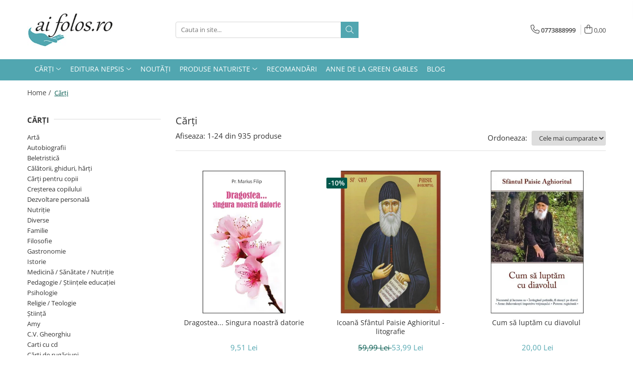

--- FILE ---
content_type: text/html; charset=UTF-8
request_url: https://www.aifolos.ro/c%C4%83r%C8%9Bi
body_size: 40796
content:
<!DOCTYPE html>

<html lang="ro-ro">

	<head>
		<meta charset="UTF-8">

		<script src="https://gomagcdn.ro/themes/fashion/js/lazysizes.min.js?v=10141333-4.242" async=""></script>

		<script>
			function g_js(callbk){typeof callbk === 'function' ? window.addEventListener("DOMContentLoaded", callbk, false) : false;}
		</script>

					<link rel="icon" sizes="48x48" href="https://gomagcdn.ro/domains/aifolos.ro/files/favicon/favicon7543.png">
			<link rel="apple-touch-icon" sizes="180x180" href="https://gomagcdn.ro/domains/aifolos.ro/files/favicon/favicon7543.png">
		
		<style>
			/*body.loading{overflow:hidden;}
			body.loading #wrapper{opacity: 0;visibility: hidden;}
			body #wrapper{opacity: 1;visibility: visible;transition:all .1s ease-out;}*/

			.main-header .main-menu{min-height:43px;}
			.-g-hide{visibility:hidden;opacity:0;}

					</style>
		
		<link rel="preconnect" href="https://gomagcdn.ro"><link rel="dns-prefetch" href="https://fonts.googleapis.com" /><link rel="dns-prefetch" href="https://fonts.gstatic.com" /><link rel="dns-prefetch" href="https://connect.facebook.net" /><link rel="dns-prefetch" href="https://www.facebook.com" /><link rel="dns-prefetch" href="https://www.googletagmanager.com" /><link rel="dns-prefetch" href="https://www.google-analytics.com" /><link rel="dns-prefetch" href="https://googleads.g.doubleclick.net" />

					<link rel="preload" as="image" href="https://gomagcdn.ro/domains/aifolos.ro/files/product/large/dragostea-singura-noastra-datorie-454272.jpg"   >
					<link rel="preload" as="image" href="https://gomagcdn.ro/domains/aifolos.ro/files/product/large/icoana-sfantul-gherasim-kefalonitul-litografie-203346.jpg"   >
		
		<link rel="preload" href="https://gomagcdn.ro/themes/fashion/js/plugins.js?v=10141333-4.242" as="script">

		
					<link rel="preload" href="https://www.aifolos.ro/theme/default.js?v=41605902484" as="script">
				
		<link rel="preload" href="https://gomagcdn.ro/themes/fashion/js/dev.js?v=10141333-4.242" as="script">

		
					<link rel="stylesheet" href="https://gomagcdn.ro/themes/fashion/css/main-min.css?v=10141333-4.242-1" data-values='{"blockScripts": "1"}'>
		
					<link rel="stylesheet" href="https://www.aifolos.ro/theme/default.css?v=41605902484">
		
						<link rel="stylesheet" href="https://gomagcdn.ro/themes/fashion/css/dev-style.css?v=10141333-4.242-1">
		
		
		
		<link rel="alternate" hreflang="x-default" href="https://www.aifolos.ro/cărți">
									<link rel="next" href="https://www.aifolos.ro/cărți?p=1" /><script>(function(w,d,s,l,i){w[l]=w[l]||[];w[l].push({'gtm.start':
new Date().getTime(),event:'gtm.js'});var f=d.getElementsByTagName(s)[0],
j=d.createElement(s),dl=l!='dataLayer'?'&l='+l:'';j.async=true;j.src=
'https://www.googletagmanager.com/gtm.js?id='+i+dl;f.parentNode.insertBefore(j,f);
})(window,document,'script','dataLayer','GTM-W8C69KV');</script>					
		<meta name="expires" content="never">
		<meta name="revisit-after" content="1 days">
					<meta name="author" content="Gomag">
				<title>Cărți</title>


					<meta name="robots" content="index,follow" />
						
		<meta name="description" content="Cărți">
		<meta class="viewport" name="viewport" content="width=device-width, initial-scale=1.0, user-scalable=no">
							<meta property="og:description" content="Cărți"/>
							<meta property="og:image" content="https://www.aifolos.rohttps://gomagcdn.ro/domains/aifolos.ro/files/company/logo4192.jpg"/>
															<link rel="canonical" href="https://www.aifolos.ro/cărți" />
			<meta property="og:url" content="https://www.aifolos.ro/cărți"/>
						
		<meta name="distribution" content="Global">
		<meta name="owner" content="www.aifolos.ro">
		<meta name="publisher" content="www.aifolos.ro">
		<meta name="rating" content="General">
		<meta name="copyright" content="Copyright www.aifolos.ro 2026. All rights reserved">
		<link rel="search" href="https://www.aifolos.ro/opensearch.ro.xml" type="application/opensearchdescription+xml" title="Cautare"/>

		
							<script src="https://gomagcdn.ro/themes/fashion/js/jquery-2.1.4.min.js"></script>
			<script defer src="https://gomagcdn.ro/themes/fashion/js/jquery.autocomplete.js?v=20181023"></script>
			<script src="https://gomagcdn.ro/themes/fashion/js/gomag.config.js?v=10141333-4.242"></script>
			<script src="https://gomagcdn.ro/themes/fashion/js/gomag.js?v=10141333-4.242"></script>
		
													<script>
$.Gomag.bind('User/Data/AffiliateMarketing/HideTrafiLeak', function(event, data){

    $('.whatsappfloat').remove();
});
</script><script>
	(function(i,s,o,g,r,a,m){i['GoogleAnalyticsObject']=r;i[r]=i[r]||function(){
	(i[r].q=i[r].q||[]).push(arguments)},i[r].l=1*new Date();a=s.createElement(o),
	m=s.getElementsByTagName(o)[0];a.async=1;a.src=g;m.parentNode.insertBefore(a,m)
	})(window,document,'script','//www.google-analytics.com/analytics.js','ga');
	ga('create', 'UA-180652146-1', 'auto');  // Replace with your property ID.

	ga('require', 'ec');
</script>
<script>
	$.Gomag.bind('Product/Add/To/Cart/After/Listing', function gaProductAddToCartL(event, data){
		if(data.product !== undefined){

			var gaProduct = false;

			if(typeof(gaProducts) != 'undefined' && gaProducts[data.product.id] != undefined)
			{
				var gaProduct = gaProducts[data.product.id];
			}
			if(gaProduct == false)
			{
				gaProduct = {};
				gaProduct.id =  data.product.id ;
				gaProduct.name =  data.product.sku ;
				gaProduct.category = data.product.category;
				gaProduct.brand = data.product.brand;

				var variant = [];
				if(data.product.versions && data.product.versions != undefined && data.product.versions[data.product.id] != undefined && data.product.versions[data.product.id]['attributes'] != undefined && data.product.versions[data.product.id]['attributes'])
				{

					$.each(data.product.versions[data.product.id]['attributes'], function(i, v){
						variant.push(v.value);
					})
				}


				gaProduct.variant = variant.join(',');
			}

			gaProduct.price = data.product.price;
			gaProduct.quantity = data.product.productQuantity;

			ga('ec:addProduct', gaProduct);
			ga('ec:setAction', 'add');
			ga('send', 'event', 'UX', 'click', 'add to cart');     // Send data using an event.

			window.dataLayer = window.dataLayer || [];
			dataLayer.push({
				'event': 'addToCart',
				'ecommerce': {
					'add': {
					  'products': [gaProduct]
					}
				}
			});

        }
	})
	$.Gomag.bind('Product/Add/To/Cart/After/Details', function gaProductAddToCartD(event, data){

		if(data.product !== undefined){

			var gaProduct = false;
			if(
				typeof(gaProducts) != 'undefined'
				&&
				gaProducts[data.product.id] != undefined
			)
			{
				var gaProduct = gaProducts[data.product.id];
			}
			if(gaProduct == false)
			{

				gaProduct = {};
				gaProduct.id =  data.product.id ;
				gaProduct.name =   data.product.sku ;
				gaProduct.category = data.product.category;
				gaProduct.brand = data.product.brand;
				var variant = [];
				if(data.product.versions && data.product.versions != undefined && data.product.versions[data.product.id] != undefined && data.product.versions[data.product.id]['attributes'] != undefined && data.product.versions[data.product.id]['attributes'])
				{

					$.each(data.product.versions[data.product.id]['attributes'], function(i, v){
						variant.push(v.value);
					})
				}


				gaProduct.variant = variant.join(',');
				gaProduct.price = data.product.price;

			}
			gaProduct.quantity = data.product.productQuantity;

			ga('ec:addProduct', gaProduct);
			ga('ec:setAction', 'add');
			ga('send', 'event', 'UX', 'click', 'add to cart');     // Send data using an event.

			window.dataLayer = window.dataLayer || [];
			dataLayer.push({
			  'event': 'addToCart',
			  'ecommerce': {
				'add': {
				  'products': [gaProduct]
				}
			  }
			});
        }

	})
	 $.Gomag.bind('Product/Remove/From/Cart', function gaProductRemovedFromCart(event, data){
		var envData = $.Gomag.getEnvData();
		var products = envData.products;

		if(data.data.product !== undefined && products[data.data.product] !== undefined){


			var dataProduct = products[data.data.product];
			gaProduct = {};
			gaProduct.id =  dataProduct.id ;

			gaProduct.name =   dataProduct.sku ;
			gaProduct.category = dataProduct.category;
			gaProduct.brand = dataProduct.brand;
			gaProduct.price = dataProduct.price;

			var variant = [];
			if(dataProduct['version'] != undefined && dataProduct['version'])
			{

				$.each(dataProduct['version'], function(i, v){
					variant.push(v.value);
				})
			}


			gaProduct.variant = variant.join(',');
			gaProduct.quantity = data.data.quantity;
			ga('ec:addProduct', gaProduct);
			ga('ec:setAction', 'remove');
			ga('send', 'event', 'UX', 'click', 'remove from cart');
			window.dataLayer = window.dataLayer || [];
			dataLayer.push({
				  'event': 'removeFromCart',
				  'ecommerce': {
					'remove': {                               // 'remove' actionFieldObject measures.
					  'products': [gaProduct]
					}
				  }
				});
        }

	});

	 $.Gomag.bind('Cart/Quantity/Update', function gaCartQuantityUpdate(event, data){
		var envData = $.Gomag.getEnvData();
		var products = envData.products;
		if(!data.data.finalQuantity || !data.data.initialQuantity)
		{
			return false;
		}
		var dataProduct = products[data.data.product];
		gaProduct = {};
		gaProduct.id =  dataProduct.id ;
		gaProduct.name =   dataProduct.sku ;
		gaProduct.category = dataProduct.category;
		gaProduct.brand = dataProduct.brand;
		gaProduct.price = dataProduct.price;
		var variant = [];
		if(dataProduct['version'] != undefined && dataProduct['version'])
		{

			$.each(dataProduct['version'], function(i, v){
				variant.push(v.value);
			})
		}
		gaProduct.variant = variant.join(',');
		var type = 'addToCart';

		if(parseFloat(data.data.initialQuantity) > parseFloat(data.data.finalQuantity))
		{
			var quantity = parseFloat(data.data.initialQuantity) - parseFloat(data.data.finalQuantity);
			gaProduct.quantity = quantity;

			ga('ec:addProduct', gaProduct);
			ga('ec:setAction', 'remove');
			ga('send', 'event', 'UX', 'click', 'remove from cart');
			window.dataLayer = window.dataLayer || [];
			dataLayer.push({
				  'event': 'removeFromCart',
				  'ecommerce': {
					'remove': {                               // 'remove' actionFieldObject measures.
					  'products': [gaProduct]
					}
				  }
				});
		}
		else if(parseFloat(data.data.initialQuantity) < parseFloat(data.data.finalQuantity))
		{
			var quantity = parseFloat(data.data.finalQuantity) - parseFloat(data.data.initialQuantity);
			gaProduct.quantity = quantity;

			ga('ec:addProduct', gaProduct);
			ga('ec:setAction', 'add');
			ga('send', 'event', 'UX', 'click', 'add to cart');     // Send data using an event.

			window.dataLayer = window.dataLayer || [];
			dataLayer.push({
			  'event': 'addToCart',
			  'ecommerce': {
				'add': {
				  'products': [gaProduct]
				}
			  }
			});
		}

	});
$.Gomag.bind('Product/Box/Click', function enhancedAnalytics(queue){
		$.Gomag.asyncClickBlock(queue);
		if(
			typeof(gaProducts) != 'undefined'
			&&
			gaProducts[queue.data.product] != undefined
		)
		{
			var clickProduct = gaProducts[queue.data.product];
		}
		else
		{
			var clickProduct = {};
			var productId = queue.data.product;

			var envData = $.Gomag.getEnvData();
			var products = envData.products;

			if(products[productId] !== undefined){

				var dataProduct = products[productId];

				clickProduct.list = 'homepage';
				clickProduct.position = '0';
				clickProduct.name =  dataProduct.sku ;
				clickProduct.id = dataProduct.id;
				clickProduct.price = dataProduct.price;
				clickProduct.brand = dataProduct.brand;
				clickProduct.category = dataProduct.category;
				clickProduct.variant = '';
			}
		}
		window.dataLayer = window.dataLayer || [];

		dataLayer.push({
			'event': 'productClick',
			'ecommerce': {
			  'click': {
				'actionField': {'list': 'Search'},      // Optional list property.
				'products': [clickProduct]
			   }
			 },
			 'eventCallback': function() {
			   return false;
			 }
		  });

		ga('ec:addProduct', clickProduct);
		ga('ec:setAction', 'click', {list: 'Search'});

		  // Send click with an event, then send user to product page.
		  ga('send', 'event', 'UX', 'click', 'Results', {
			useBeacon: true,
			hitCallback: function() {
				$.Gomag.asyncClickComplete(queue);
			},
			hitCallbackFail: function()
			{
				$.Gomag.asyncClickComplete(queue);
			}
		  });
		setTimeout(function(){ $.Gomag.asyncClickComplete(queue);}, 200);
	});
</script>
<!-- Global site tag (gtag.js) - Google Analytics -->
<script async src="https://www.googletagmanager.com/gtag/js?id=G-7BK5J1STTQ"></script>
	<script>
 window.dataLayer = window.dataLayer || [];
  function gtag(){dataLayer.push(arguments);}
    var cookieValue = '';
  var name = 'g_c_consent' + "=";
  var decodedCookie = decodeURIComponent(document.cookie);
  var ca = decodedCookie.split(';');
  for(var i = 0; i <ca.length; i++) {
	var c = ca[i];
	while (c.charAt(0) == ' ') {
	  c = c.substring(1);
	}
	if (c.indexOf(name) == 0) {
	  cookieValue = c.substring(name.length, c.length);
	}
  }



if(cookieValue == ''){
	gtag('consent', 'default', {
	  'ad_storage': 'granted',
	  'ad_user_data': 'granted',
	  'ad_personalization': 'granted',
	  'analytics_storage': 'granted',
	  'personalization_storage': 'granted',
	  'functionality_storage': 'granted',
	  'security_storage': 'granted'
	});
	} else if(cookieValue != '-1'){


			gtag('consent', 'default', {
			'ad_storage': 'granted',
			'ad_user_data': 'granted',
			'ad_personalization': 'granted',
			'analytics_storage': 'granted',
			'personalization_storage': 'granted',
			'functionality_storage': 'granted',
			'security_storage': 'granted'
		});
	} else {
	 gtag('consent', 'default', {
		  'ad_storage': 'denied',
		  'ad_user_data': 'denied',
		  'ad_personalization': 'denied',
		  'analytics_storage': 'denied',
			'personalization_storage': 'denied',
			'functionality_storage': 'denied',
			'security_storage': 'denied'
		});

		 }
</script>
<script>

	
  gtag('js', new Date());

 
$.Gomag.bind('Cookie/Policy/Consent/Denied', function(){
	gtag('consent', 'update', {
		  'ad_storage': 'denied',
		  'ad_user_data': 'denied',
		  'ad_personalization': 'denied',
		  'analytics_storage': 'denied',
			'personalization_storage': 'denied',
			'functionality_storage': 'denied',
			'security_storage': 'denied'
		});
		})
$.Gomag.bind('Cookie/Policy/Consent/Granted', function(){
	gtag('consent', 'update', {
		  'ad_storage': 'granted',
		  'ad_user_data': 'granted',
		  'ad_personalization': 'granted',
		  'analytics_storage': 'granted',
			'personalization_storage': 'granted',
			'functionality_storage': 'granted',
			'security_storage': 'granted'
		});
		})
  gtag('config', 'G-7BK5J1STTQ', {allow_enhanced_conversions: true });
</script>
<script>
	function gaBuildProductVariant(product)
	{
		let _return = '';
		if(product.version != undefined)
		{
			$.each(product.version, function(i, a){
				_return += (_return == '' ? '' : ', ')+a.value;
			})
		}
		return _return;
	}

</script>
<script>
	$.Gomag.bind('Product/Add/To/Cart/After/Listing', function gaProductAddToCartLV4(event, data) {
		if(data.product !== undefined) {
			var gaProduct = false;
			if(typeof(gaProducts) != 'undefined' && gaProducts[data.product.id] != undefined)
			{
				gaProduct = gaProducts[data.product.id];

			}

			if(gaProduct == false)
			{
				gaProduct = {};
				gaProduct.item_id = data.product.id;
				gaProduct.currency = data.product.currency ? (String(data.product.currency).toLowerCase() == 'lei' ? 'RON' : data.product.currency) : 'RON';
				gaProduct.item_name =  data.product.sku ;
				gaProduct.item_variant= gaBuildProductVariant(data.product);
				gaProduct.item_brand = data.product.brand;
				gaProduct.item_category = data.product.category;

			}

			gaProduct.price = parseFloat(data.product.price).toFixed(2);
			gaProduct.quantity = data.product.productQuantity;
			gtag("event", "add_to_cart", {
				currency: gaProduct.currency,
				value: parseFloat(gaProduct.price) * parseFloat(gaProduct.quantity),
				items: [
					gaProduct
				]
			});

		}
	})
	$.Gomag.bind('Product/Add/To/Cart/After/Details', function gaProductAddToCartDV4(event, data){

		if(data.product !== undefined){

			var gaProduct = false;
			if(
				typeof(gaProducts) != 'undefined'
				&&
				gaProducts[data.product.id] != undefined
			)
			{
				var gaProduct = gaProducts[data.product.id];
			}

			if(gaProduct == false)
			{
				gaProduct = {};
				gaProduct.item_id = data.product.id;
				gaProduct.currency = data.product.currency ? (String(data.product.currency).toLowerCase() == 'lei' ? 'RON' : data.product.currency) : 'RON';
				gaProduct.item_name =  data.product.sku ;
				gaProduct.item_variant= gaBuildProductVariant(data.product);
				gaProduct.item_brand = data.product.brand;
				gaProduct.item_category = data.product.category;

			}

			gaProduct.price = parseFloat(data.product.price).toFixed(2);
			gaProduct.quantity = data.product.productQuantity;


			gtag("event", "add_to_cart", {
			  currency: gaProduct.currency,
			  value: parseFloat(gaProduct.price) * parseFloat(gaProduct.quantity),
			  items: [
				gaProduct
			  ]
			});
        }

	})
	 $.Gomag.bind('Product/Remove/From/Cart', function gaProductRemovedFromCartV4(event, data){
		var envData = $.Gomag.getEnvData();
		var products = envData.products;

		if(data.data.product !== undefined && products[data.data.product] !== undefined){


			var dataProduct = products[data.data.product];


			gaProduct = {};
			gaProduct.item_id = dataProduct.id;

			gaProduct.item_name =   dataProduct.sku ;
			gaProduct.currency = dataProduct.currency ? (String(dataProduct.currency).toLowerCase() == 'lei' ? 'RON' : dataProduct.currency) : 'RON';
			gaProduct.item_category = dataProduct.category;
			gaProduct.item_brand = dataProduct.brand;
			gaProduct.price = parseFloat(dataProduct.price).toFixed(2);
			gaProduct.quantity = data.data.quantity;
			gaProduct.item_variant= gaBuildProductVariant(dataProduct);
			gtag("event", "remove_from_cart", {
			  currency: gaProduct.currency,
			  value: parseFloat(gaProduct.price) * parseFloat(gaProduct.quantity),
			  items: [
				gaProduct
			  ]
			});
        }

	});

	 $.Gomag.bind('Cart/Quantity/Update', function gaCartQuantityUpdateV4(event, data){
		var envData = $.Gomag.getEnvData();
		var products = envData.products;
		if(!data.data.finalQuantity || !data.data.initialQuantity)
		{
			return false;
		}
		var dataProduct = products[data.data.product];
		if(dataProduct == undefined)
		{
			return false;
		}

		gaProduct = {};
		gaProduct.item_id = dataProduct.id;
		gaProduct.currency = dataProduct.currency ? (String(dataProduct.currency).toLowerCase() == 'lei' ? 'RON' : dataProduct.currency) : 'RON';
		gaProduct.item_name =  dataProduct.sku ;

		gaProduct.item_category = dataProduct.category;
		gaProduct.item_brand = dataProduct.brand;
		gaProduct.price = parseFloat(dataProduct.price).toFixed(2);
		gaProduct.item_variant= gaBuildProductVariant(dataProduct);
		if(parseFloat(data.data.initialQuantity) < parseFloat(data.data.finalQuantity))
		{
			var quantity = parseFloat(data.data.finalQuantity) - parseFloat(data.data.initialQuantity);
			gaProduct.quantity = quantity;

			gtag("event", "add_to_cart", {
			  currency: gaProduct.currency,
			  value: parseFloat(gaProduct.price) * parseFloat(gaProduct.quantity),
			  items: [
				gaProduct
			  ]
			});
		}
		else if(parseFloat(data.data.initialQuantity) > parseFloat(data.data.finalQuantity))
		{
			var quantity = parseFloat(data.data.initialQuantity) - parseFloat(data.data.finalQuantity);
			gaProduct.quantity = quantity;
			gtag("event", "remove_from_cart", {
			  currency: gaProduct.currency,
			  value: parseFloat(gaProduct.price) * parseFloat(gaProduct.quantity),
			  items: [
				gaProduct
			  ]
			});
		}

	});

</script>
<script>
function gmsc(name, value)
{
	if(value != undefined && value)
	{
		var expires = new Date();
		expires.setTime(expires.getTime() + parseInt(3600*24*1000*90));
		document.cookie = encodeURIComponent(name) + "=" + encodeURIComponent(value) + '; expires='+ expires.toUTCString() + "; path=/";
	}
}
let gmqs = window.location.search;
let gmup = new URLSearchParams(gmqs);
gmsc('g_sc', gmup.get('shop_campaign'));
gmsc('shop_utm_campaign', gmup.get('utm_campaign'));
gmsc('shop_utm_medium', gmup.get('utm_medium'));
gmsc('shop_utm_source', gmup.get('utm_source'));
</script><!-- Facebook Pixel Code -->
				<script>
				!function(f,b,e,v,n,t,s){if(f.fbq)return;n=f.fbq=function(){n.callMethod?
				n.callMethod.apply(n,arguments):n.queue.push(arguments)};if(!f._fbq)f._fbq=n;
				n.push=n;n.loaded=!0;n.version="2.0";n.queue=[];t=b.createElement(e);t.async=!0;
				t.src=v;s=b.getElementsByTagName(e)[0];s.parentNode.insertBefore(t,s)}(window,
				document,"script","//connect.facebook.net/en_US/fbevents.js");

				fbq("init", "2858524494381120");
				fbq("track", "PageView");</script>
				<!-- End Facebook Pixel Code -->
				<script>
				$.Gomag.bind('User/Ajax/Data/Loaded', function(event, data){
					if(data != undefined && data.data != undefined)
					{
						var eventData = data.data;
						if(eventData.facebookUserData != undefined)
						{
							$('body').append(eventData.facebookUserData);
						}
					}
				})
				</script>
				<meta name="google-site-verification" content="LMnxsnHRTApdNisdySVNGwXKsvGhRD4uB5iiayaVUkk" /> 					
		
	</head>

	<body class="" style="">

		<script >
			function _addCss(url, attribute, value, loaded){
				var _s = document.createElement('link');
				_s.rel = 'stylesheet';
				_s.href = url;
				_s.type = 'text/css';
				if(attribute)
				{
					_s.setAttribute(attribute, value)
				}
				if(loaded){
					_s.onload = function(){
						var dom = document.getElementsByTagName('body')[0];
						//dom.classList.remove('loading');
					}
				}
				var _st = document.getElementsByTagName('link')[0];
				_st.parentNode.insertBefore(_s, _st);
			}
			//_addCss('https://fonts.googleapis.com/css2?family=Open+Sans:ital,wght@0,300;0,400;0,600;0,700;1,300;1,400&display=swap');
			_addCss('https://gomagcdn.ro/themes/_fonts/Open-Sans.css');

		</script>
		<script>
				/*setTimeout(
				  function()
				  {
				   document.getElementsByTagName('body')[0].classList.remove('loading');
				  }, 1000);*/
		</script>
									<noscript><iframe src="https://www.googletagmanager.com/ns.html?id=GTM-W8C69KV"
height="0" width="0" style="display:none;visibility:hidden"></iframe></noscript>					
		
		<div id="wrapper">
			<!-- BLOCK:b3acd2289f0572b56d4a397b5e1b5fe5 start -->
<div id="_cartSummary" class="hide"></div>

<script >
	$(document).ready(function() {

		$(document).on('keypress', '.-g-input-loader', function(){
			$(this).addClass('-g-input-loading');
		})

		$.Gomag.bind('Product/Add/To/Cart/After', function(eventResponse, properties)
		{
									var data = JSON.parse(properties.data);
			$('.q-cart').html(data.quantity);
			if(parseFloat(data.quantity) > 0)
			{
				$('.q-cart').removeClass('hide');
			}
			else
			{
				$('.q-cart').addClass('hide');
			}
			$('.cartPrice').html(data.subtotal + ' ' + data.currency);
			$('.cartProductCount').html(data.quantity);


		})
		$('#_cartSummary').on('updateCart', function(event, cart) {
			var t = $(this);

			$.get('https://www.aifolos.ro/cart-update', {
				cart: cart
			}, function(data) {

				$('.q-cart').html(data.quantity);
				if(parseFloat(data.quantity) > 0)
				{
					$('.q-cart').removeClass('hide');
				}
				else
				{
					$('.q-cart').addClass('hide');
				}
				$('.cartPrice').html(data.subtotal + ' ' + data.currency);
				$('.cartProductCount').html(data.quantity);
			}, 'json');
			window.ga = window.ga || function() {
				(ga.q = ga.q || []).push(arguments)
			};
			ga('send', 'event', 'Buton', 'Click', 'Adauga_Cos');
		});

		if(window.gtag_report_conversion) {
			$(document).on("click", 'li.phone-m', function() {
				var phoneNo = $('li.phone-m').children( "a").attr('href');
				gtag_report_conversion(phoneNo);
			});

		}

	});
</script>



<header class="main-header container-bg clearfix" data-block="headerBlock">
	<div class="discount-tape container-h full -g-hide" id="_gomagHellobar"></div>

		
	<div class="top-head-bg container-h full">

		<div class="top-head container-h">
			<div class="row">
				<div class="col-md-3 col-sm-3 col-xs-5 logo-h">
					
	<a href="https://www.aifolos.ro" id="logo" data-pageId="2">
		<img src="https://gomagcdn.ro/domains/aifolos.ro/files/company/logo4192.jpg" fetchpriority="high" class="img-responsive" alt="aifolos.ro" title="aifolos.ro" width="200" height="50" style="width:auto;">
	</a>
				</div>
				<div class="col-md-4 col-sm-4 col-xs-7 main search-form-box">
					
<form name="search-form" class="search-form" action="https://www.aifolos.ro/produse" id="_searchFormMainHeader">

	<input id="_autocompleteSearchMainHeader" name="c" class="input-placeholder -g-input-loader" type="text" placeholder="Cauta in site..." aria-label="Search"  value="">
	<button id="_doSearch" class="search-button" aria-hidden="true">
		<i class="fa fa-search" aria-hidden="true"></i>
	</button>

				<script >
			$(document).ready(function() {

				$('#_autocompleteSearchMainHeader').autocomplete({
					serviceUrl: 'https://www.aifolos.ro/autocomplete',
					minChars: 2,
					deferRequestBy: 700,
					appendTo: '#_searchFormMainHeader',
					width: parseInt($('#_doSearch').offset().left) - parseInt($('#_autocompleteSearchMainHeader').offset().left),
					formatResult: function(suggestion, currentValue) {
						return suggestion.value;
					},
					onSelect: function(suggestion) {
						$(this).val(suggestion.data);
					},
					onSearchComplete: function(suggestion) {
						$(this).removeClass('-g-input-loading');
					}
				});
				$(document).on('click', '#_doSearch', function(e){
					e.preventDefault();
					if($('#_autocompleteSearchMainHeader').val() != '')
					{
						$('#_searchFormMainHeader').submit();
					}
				})
			});
		</script>
	

</form>
				</div>
				<div class="col-md-5 col-sm-5 acount-section">
					
<ul>
	<li class="search-m hide">
		<a href="#" class="-g-no-url" aria-label="Cauta in site..." data-pageId="">
			<i class="fa fa-search search-open" aria-hidden="true"></i>
			<i style="display:none" class="fa fa-times search-close" aria-hidden="true"></i>
		</a>
	</li>
	<li class="-g-user-icon -g-user-icon-empty">
			
	</li>
	
				<li class="contact-header">
			<a href="tel:0773888999" aria-label="Contacteaza-ne" data-pageId="3">
				<i class="fa fa-phone" aria-hidden="true"></i>
								<span>0773888999</span>
			</a>
		</li>
			<li class="wishlist-header hide">
		<a href="https://www.aifolos.ro/wishlist" aria-label="Wishlist" data-pageId="28">
			<span class="-g-wishlist-product-count -g-hide"></span>
			<i class="fa fa-heart-o" aria-hidden="true"></i>
			<span class="">Favorite</span>
		</a>
	</li>
	<li class="cart-header-btn cart">
		<a class="cart-drop _showCartHeader" href="https://www.aifolos.ro/cos-de-cumparaturi" aria-label="Cos de cumparaturi">
			<span class="q-cart hide">0</span>
			<i class="fa fa-shopping-bag" aria-hidden="true"></i>
			<span class="count cartPrice">0,00
				
			</span>
		</a>
					<div class="cart-dd  _cartShow cart-closed"></div>
			</li>

	</ul>

	<script>
		$(document).ready(function() {
			//Cart
							$('.cart').mouseenter(function() {
					$.Gomag.showCartSummary('div._cartShow');
				}).mouseleave(function() {
					$.Gomag.hideCartSummary('div._cartShow');
					$('div._cartShow').removeClass('cart-open');
				});
						$(document).on('click', '.dropdown-toggle', function() {
				window.location = $(this).attr('href');
			})
		})
	</script>

				</div>
			</div>
		</div>
	</div>


<div id="navigation">
	<nav id="main-menu" class="main-menu container-h full clearfix">
		<a href="#" class="menu-trg -g-no-url" title="Produse">
			<span>&nbsp;</span>
		</a>
		
<div class="container-h nav-menu-hh clearfix">

	<!-- BASE MENU -->
	<ul class="
			nav-menu base-menu container-h
			
			
		">

		

			
		<li class="menu-drop __GomagMM ">
							<a
					href="https://www.aifolos.ro/cărți"
					class="  -g-active-menu"
					rel="  "
					
					title="Cărți"
					data-Gomag=''
					data-block-name="mainMenuD0"
					data-pageId= "80"
					data-block="mainMenuD">
											<span class="list">Cărți</span>
						<i class="fa fa-angle-down"></i>
				</a>

									<div class="menu-dd">
										<ul class="drop-list clearfix w100">
																																						<li class="fl">
										<div class="col">
											<p class="title">
												<a
												href="https://www.aifolos.ro/artă"
												class="title    "
												rel="  "
												
												title="Artă"
												data-Gomag=''
												data-block-name="mainMenuD1"
												data-block="mainMenuD"
												data-pageId= "80"
												>
																										Artă
												</a>
											</p>
																						
										</div>
									</li>
																																<li class="fl">
										<div class="col">
											<p class="title">
												<a
												href="https://www.aifolos.ro/autobiografii"
												class="title    "
												rel="  "
												
												title="Autobiografii"
												data-Gomag=''
												data-block-name="mainMenuD1"
												data-block="mainMenuD"
												data-pageId= "80"
												>
																										Autobiografii
												</a>
											</p>
																						
										</div>
									</li>
																																<li class="fl">
										<div class="col">
											<p class="title">
												<a
												href="https://www.aifolos.ro/beletristică"
												class="title    "
												rel="  "
												
												title="Beletristică"
												data-Gomag=''
												data-block-name="mainMenuD1"
												data-block="mainMenuD"
												data-pageId= "80"
												>
																										Beletristică
												</a>
											</p>
																						
										</div>
									</li>
																																<li class="fl">
										<div class="col">
											<p class="title">
												<a
												href="https://www.aifolos.ro/călătorii-ghiduri-hărți"
												class="title    "
												rel="  "
												
												title="Călătorii, ghiduri, hărți"
												data-Gomag=''
												data-block-name="mainMenuD1"
												data-block="mainMenuD"
												data-pageId= "80"
												>
																										Călătorii, ghiduri, hărți
												</a>
											</p>
																						
										</div>
									</li>
																																<li class="fl">
										<div class="col">
											<p class="title">
												<a
												href="https://www.aifolos.ro/cărți-pentru-copii"
												class="title    "
												rel="  "
												
												title="Cărți pentru copii"
												data-Gomag=''
												data-block-name="mainMenuD1"
												data-block="mainMenuD"
												data-pageId= "80"
												>
																										Cărți pentru copii
												</a>
											</p>
																						
										</div>
									</li>
																																<li class="fl">
										<div class="col">
											<p class="title">
												<a
												href="https://www.aifolos.ro/creșterea-copilului"
												class="title    "
												rel="  "
												
												title="Creșterea copilului"
												data-Gomag=''
												data-block-name="mainMenuD1"
												data-block="mainMenuD"
												data-pageId= "80"
												>
																										Creșterea copilului
												</a>
											</p>
																						
										</div>
									</li>
																																<li class="fl">
										<div class="col">
											<p class="title">
												<a
												href="https://www.aifolos.ro/dezvoltare-personală"
												class="title    "
												rel="  "
												
												title="Dezvoltare personală"
												data-Gomag=''
												data-block-name="mainMenuD1"
												data-block="mainMenuD"
												data-pageId= "80"
												>
																										Dezvoltare personală
												</a>
											</p>
																						
										</div>
									</li>
																																<li class="fl">
										<div class="col">
											<p class="title">
												<a
												href="https://www.aifolos.ro/nutriție"
												class="title    "
												rel="  "
												
												title="Nutriție"
												data-Gomag=''
												data-block-name="mainMenuD1"
												data-block="mainMenuD"
												data-pageId= "80"
												>
																										Nutriție
												</a>
											</p>
																						
										</div>
									</li>
																																<li class="fl">
										<div class="col">
											<p class="title">
												<a
												href="https://www.aifolos.ro/diverse"
												class="title    "
												rel="  "
												
												title="Diverse"
												data-Gomag=''
												data-block-name="mainMenuD1"
												data-block="mainMenuD"
												data-pageId= "80"
												>
																										Diverse
												</a>
											</p>
																						
										</div>
									</li>
																																<li class="fl">
										<div class="col">
											<p class="title">
												<a
												href="https://www.aifolos.ro/familie"
												class="title    "
												rel="  "
												
												title="Familie"
												data-Gomag=''
												data-block-name="mainMenuD1"
												data-block="mainMenuD"
												data-pageId= "80"
												>
																										Familie
												</a>
											</p>
																						
										</div>
									</li>
																																<li class="fl">
										<div class="col">
											<p class="title">
												<a
												href="https://www.aifolos.ro/filosofie"
												class="title    "
												rel="  "
												
												title="Filosofie"
												data-Gomag=''
												data-block-name="mainMenuD1"
												data-block="mainMenuD"
												data-pageId= "80"
												>
																										Filosofie
												</a>
											</p>
																						
										</div>
									</li>
																																<li class="fl">
										<div class="col">
											<p class="title">
												<a
												href="https://www.aifolos.ro/artă-culinară"
												class="title    "
												rel="  "
												
												title="Gastronomie"
												data-Gomag=''
												data-block-name="mainMenuD1"
												data-block="mainMenuD"
												data-pageId= "80"
												>
																										Gastronomie
												</a>
											</p>
																						
										</div>
									</li>
																																<li class="fl">
										<div class="col">
											<p class="title">
												<a
												href="https://www.aifolos.ro/istorie"
												class="title    "
												rel="  "
												
												title="Istorie"
												data-Gomag=''
												data-block-name="mainMenuD1"
												data-block="mainMenuD"
												data-pageId= "80"
												>
																										Istorie
												</a>
											</p>
																						
										</div>
									</li>
																																<li class="fl">
										<div class="col">
											<p class="title">
												<a
												href="https://www.aifolos.ro/sănătate"
												class="title    "
												rel="  "
												
												title="Medicină / Sănătate / Nutriție"
												data-Gomag=''
												data-block-name="mainMenuD1"
												data-block="mainMenuD"
												data-pageId= "80"
												>
																										Medicină / Sănătate / Nutriție
												</a>
											</p>
																						
										</div>
									</li>
																																<li class="fl">
										<div class="col">
											<p class="title">
												<a
												href="https://www.aifolos.ro/pedagogie-științele-educației"
												class="title    "
												rel="  "
												
												title="Pedagogie / Științele educației"
												data-Gomag=''
												data-block-name="mainMenuD1"
												data-block="mainMenuD"
												data-pageId= "80"
												>
																										Pedagogie / Științele educației
												</a>
											</p>
																						
										</div>
									</li>
																																<li class="fl">
										<div class="col">
											<p class="title">
												<a
												href="https://www.aifolos.ro/psihologie"
												class="title    "
												rel="  "
												
												title="Psihologie"
												data-Gomag=''
												data-block-name="mainMenuD1"
												data-block="mainMenuD"
												data-pageId= "80"
												>
																										Psihologie
												</a>
											</p>
																						
										</div>
									</li>
																																<li class="fl">
										<div class="col">
											<p class="title">
												<a
												href="https://www.aifolos.ro/religie-teologie"
												class="title    "
												rel="  "
												
												title="Religie / Teologie"
												data-Gomag=''
												data-block-name="mainMenuD1"
												data-block="mainMenuD"
												data-pageId= "80"
												>
																										Religie / Teologie
												</a>
											</p>
																						
										</div>
									</li>
																																<li class="fl">
										<div class="col">
											<p class="title">
												<a
												href="https://www.aifolos.ro/știință"
												class="title    "
												rel="  "
												
												title="Știință"
												data-Gomag=''
												data-block-name="mainMenuD1"
												data-block="mainMenuD"
												data-pageId= "80"
												>
																										Știință
												</a>
											</p>
																						
										</div>
									</li>
																																<li class="fl">
										<div class="col">
											<p class="title">
												<a
												href="https://www.aifolos.ro/c-v-gheorghiu"
												class="title    "
												rel="  "
												
												title="C.V. Gheorghiu"
												data-Gomag=''
												data-block-name="mainMenuD1"
												data-block="mainMenuD"
												data-pageId= "80"
												>
																										C.V. Gheorghiu
												</a>
											</p>
																						
										</div>
									</li>
																																<li class="fl">
										<div class="col">
											<p class="title">
												<a
												href="https://www.aifolos.ro/cărți-de-rugăciuni"
												class="title    "
												rel="  "
												
												title="Cărți de rugăciuni"
												data-Gomag=''
												data-block-name="mainMenuD1"
												data-block="mainMenuD"
												data-pageId= "80"
												>
																										Cărți de rugăciuni
												</a>
											</p>
																						
										</div>
									</li>
																																<li class="fl">
										<div class="col">
											<p class="title">
												<a
												href="https://www.aifolos.ro/flavian"
												class="title    "
												rel="  "
												
												title="Flavian"
												data-Gomag=''
												data-block-name="mainMenuD1"
												data-block="mainMenuD"
												data-pageId= "80"
												>
																										Flavian
												</a>
											</p>
																						
										</div>
									</li>
																																<li class="fl">
										<div class="col">
											<p class="title">
												<a
												href="https://www.aifolos.ro/pachet-anne-de-la-green-gables"
												class="title    "
												rel="  "
												
												title="Pachet Anne de la Green Gables"
												data-Gomag=''
												data-block-name="mainMenuD1"
												data-block="mainMenuD"
												data-pageId= "80"
												>
																										Pachet Anne de la Green Gables
												</a>
											</p>
																						
										</div>
									</li>
																																<li class="fl">
										<div class="col">
											<p class="title">
												<a
												href="https://www.aifolos.ro/pollyanna"
												class="title    "
												rel="  "
												
												title="Pollyanna"
												data-Gomag=''
												data-block-name="mainMenuD1"
												data-block="mainMenuD"
												data-pageId= "80"
												>
																										Pollyanna
												</a>
											</p>
																						
										</div>
									</li>
																																<li class="fl">
										<div class="col">
											<p class="title">
												<a
												href="https://www.aifolos.ro/l-m-montgomery"
												class="title    "
												rel="  "
												
												title="Povestitoarea"
												data-Gomag=''
												data-block-name="mainMenuD1"
												data-block="mainMenuD"
												data-pageId= "80"
												>
																										Povestitoarea
												</a>
											</p>
																						
										</div>
									</li>
																																<li class="fl">
										<div class="col">
											<p class="title">
												<a
												href="https://www.aifolos.ro/sfântul-gherasim-kefalonitul"
												class="title    "
												rel="  "
												
												title="Sfântul Gherasim Kefalonitul"
												data-Gomag=''
												data-block-name="mainMenuD1"
												data-block="mainMenuD"
												data-pageId= "80"
												>
																										Sfântul Gherasim Kefalonitul
												</a>
											</p>
																						
										</div>
									</li>
																													</ul>
																	</div>
									
		</li>
		
		<li class="menu-drop __GomagMM ">
							<a
					href="https://www.aifolos.ro/editura-nepsis"
					class="  "
					rel="  "
					
					title="Editura Nepsis"
					data-Gomag=''
					data-block-name="mainMenuD0"
					data-pageId= "80"
					data-block="mainMenuD">
											<span class="list">Editura Nepsis</span>
						<i class="fa fa-angle-down"></i>
				</a>

									<div class="menu-dd">
										<ul class="drop-list clearfix w100">
																																						<li class="fl">
										<div class="col">
											<p class="title">
												<a
												href="https://www.aifolos.ro/beletristică-21"
												class="title    "
												rel="  "
												
												title="Beletristică"
												data-Gomag=''
												data-block-name="mainMenuD1"
												data-block="mainMenuD"
												data-pageId= "80"
												>
																										Beletristică
												</a>
											</p>
																						
										</div>
									</li>
																																<li class="fl">
										<div class="col">
											<p class="title">
												<a
												href="https://www.aifolos.ro/cărțile-copilăriei"
												class="title    "
												rel="  "
												
												title="Cărțile copilăriei"
												data-Gomag=''
												data-block-name="mainMenuD1"
												data-block="mainMenuD"
												data-pageId= "80"
												>
																										Cărțile copilăriei
												</a>
											</p>
																						
										</div>
									</li>
																																<li class="fl">
										<div class="col">
											<p class="title">
												<a
												href="https://www.aifolos.ro/diverse-25"
												class="title    "
												rel="  "
												
												title="Diverse"
												data-Gomag=''
												data-block-name="mainMenuD1"
												data-block="mainMenuD"
												data-pageId= "80"
												>
																										Diverse
												</a>
											</p>
																						
										</div>
									</li>
																																<li class="fl">
										<div class="col">
											<p class="title">
												<a
												href="https://www.aifolos.ro/toate-cărțile-nepsis"
												class="title    "
												rel="  "
												
												title="Toate cărțile Nepsis"
												data-Gomag=''
												data-block-name="mainMenuD1"
												data-block="mainMenuD"
												data-pageId= "80"
												>
																										Toate cărțile Nepsis
												</a>
											</p>
																						
										</div>
									</li>
																																<li class="fl">
										<div class="col">
											<p class="title">
												<a
												href="https://www.aifolos.ro/vieți-de-sfinți"
												class="title    "
												rel="  "
												
												title="Vieți de sfinți"
												data-Gomag=''
												data-block-name="mainMenuD1"
												data-block="mainMenuD"
												data-pageId= "80"
												>
																										Vieți de sfinți
												</a>
											</p>
																						
										</div>
									</li>
																													</ul>
																	</div>
									
		</li>
		
		<li class="menu-drop __GomagMM ">
								<a
						href="https://www.aifolos.ro/noutăți-26"
						class="    "
						rel="  "
						
						title="Noutăți"
						data-Gomag=''
						data-block-name="mainMenuD0"  data-block="mainMenuD" data-pageId= "80">
												<span class="list">Noutăți</span>
					</a>
				
		</li>
		
		<li class="menu-drop __GomagMM ">
							<a
					href="https://www.aifolos.ro/produse-naturiste"
					class="  "
					rel="  "
					
					title="Produse naturiste"
					data-Gomag=''
					data-block-name="mainMenuD0"
					data-pageId= "80"
					data-block="mainMenuD">
											<span class="list">Produse naturiste</span>
						<i class="fa fa-angle-down"></i>
				</a>

									<div class="menu-dd">
										<ul class="drop-list clearfix w100">
																																						<li class="fl">
										<div class="col">
											<p class="title">
												<a
												href="https://www.aifolos.ro/capsule"
												class="title    "
												rel="  "
												
												title="Capsule"
												data-Gomag=''
												data-block-name="mainMenuD1"
												data-block="mainMenuD"
												data-pageId= "80"
												>
																										Capsule
												</a>
											</p>
																						
										</div>
									</li>
																																<li class="fl">
										<div class="col">
											<p class="title">
												<a
												href="https://www.aifolos.ro/lumânări-parfumate"
												class="title    "
												rel="  "
												
												title="Lumânări parfumate"
												data-Gomag=''
												data-block-name="mainMenuD1"
												data-block="mainMenuD"
												data-pageId= "80"
												>
																										Lumânări parfumate
												</a>
											</p>
																						
										</div>
									</li>
																													</ul>
																	</div>
									
		</li>
		
		<li class="menu-drop __GomagMM ">
								<a
						href="https://www.aifolos.ro/recomandări"
						class="    "
						rel="  "
						
						title="Recomandări"
						data-Gomag=''
						data-block-name="mainMenuD0"  data-block="mainMenuD" data-pageId= "80">
												<span class="list">Recomandări</span>
					</a>
				
		</li>
		
		<li class="menu-drop __GomagMM ">
								<a
						href="https://www.aifolos.ro/anne-de-la-green-gables"
						class="    "
						rel="  "
						
						title="Anne de la Green Gables"
						data-Gomag=''
						data-block-name="mainMenuD0"  data-block="mainMenuD" data-pageId= "80">
												<span class="list">Anne de la Green Gables</span>
					</a>
				
		</li>
						
		

	
		<li class="menu-drop __GomagSM   ">

			<a
				href="https://www.aifolos.ro/blog"
				rel="  "
				
				title="Blog"
				data-Gomag=''
				data-block="mainMenuD"
				data-pageId= "86"
				class=" "
			>
								Blog
							</a>
					</li>
	
		
	</ul> <!-- end of BASE MENU -->

</div>		<ul class="mobile-icon fr">

							<li class="phone-m">
					<a href="tel:0773888999" title="Contacteaza-ne">
												<i class="fa fa-phone" aria-hidden="true"></i>
					</a>
				</li>
									<li class="user-m -g-user-icon -g-user-icon-empty">
			</li>
			<li class="wishlist-header-m hide">
				<a href="https://www.aifolos.ro/wishlist">
					<span class="-g-wishlist-product-count"></span>
					<i class="fa fa-heart-o" aria-hidden="true"></i>

				</a>
			</li>
			<li class="cart-m">
				<a href="https://www.aifolos.ro/cos-de-cumparaturi">
					<span class="q-cart hide">0</span>
					<i class="fa fa-shopping-bag" aria-hidden="true"></i>
				</a>
			</li>
			<li class="search-m">
				<a href="#" class="-g-no-url" aria-label="Cauta in site...">
					<i class="fa fa-search search-open" aria-hidden="true"></i>
					<i style="display:none" class="fa fa-times search-close" aria-hidden="true"></i>
				</a>
			</li>
					</ul>
	</nav>
	<!-- end main-nav -->

	<div style="display:none" class="search-form-box search-toggle">
		<form name="search-form" class="search-form" action="https://www.aifolos.ro/produse" id="_searchFormMobileToggle">
			<input id="_autocompleteSearchMobileToggle" name="c" class="input-placeholder -g-input-loader" type="text" autofocus="autofocus" value="" placeholder="Cauta in site..." aria-label="Search">
			<button id="_doSearchMobile" class="search-button" aria-hidden="true">
				<i class="fa fa-search" aria-hidden="true"></i>
			</button>

										<script >
					$(document).ready(function() {
						$('#_autocompleteSearchMobileToggle').autocomplete({
							serviceUrl: 'https://www.aifolos.ro/autocomplete',
							minChars: 2,
							deferRequestBy: 700,
							appendTo: '#_searchFormMobileToggle',
							width: parseInt($('#_doSearchMobile').offset().left) - parseInt($('#_autocompleteSearchMobileToggle').offset().left),
							formatResult: function(suggestion, currentValue) {
								return suggestion.value;
							},
							onSelect: function(suggestion) {
								$(this).val(suggestion.data);
							},
							onSearchComplete: function(suggestion) {
								$(this).removeClass('-g-input-loading');
							}
						});

						$(document).on('click', '#_doSearchMobile', function(e){
							e.preventDefault();
							if($('#_autocompleteSearchMobileToggle').val() != '')
							{
								$('#_searchFormMobileToggle').submit();
							}
						})
					});
				</script>
			
		</form>
	</div>
</div>

</header>
<!-- end main-header --><!-- BLOCK:b3acd2289f0572b56d4a397b5e1b5fe5 end -->
			
<!-- category page start -->
 

		<div class="container-h container-bg breadcrumb-box clearfix  -g-breadcrumbs-container">
			<div class="breadcrumb breadcrumb2 bread-static">
				<div class="breadcrumbs-box">
					<ol>
						<li><a href="https://www.aifolos.ro/">Home&nbsp;/&nbsp;</a></li>

																											<li class="active">Cărți</li>
													
											</ol>
				</div>
			</div>
		</div>
 
<div id="category-page" class="container-h container-bg  ">
	<div class="row">

		<div class="category-content col-sm-9 col-xs-12 fr">

						
										<h1 class="catTitle"> Cărți </h1>
			
					</div>

		
			<div class="filter-group col-sm-3 col-xs-12" id="nav-filter">
				<div class="filter-holder">
															<div class="filter box -g-category-sidebar-categories " data-filterkey="categories">
											<div class="title-h line">
																							 											<p class="title" data-categoryimage="">
											Cărți
										</p>
																														</div>
										<ul class="option-group cat ignoreMore">
																																																																																																																																																																																																																																																																																																																																																																																																																																																																																																																																																																																																																																																																																																																																																																																																																																																																																																																																																																																																																
																																				<li class=""><a href="https://www.aifolos.ro/artă">Artă</a><span></span></li>
																																<li class=""><a href="https://www.aifolos.ro/autobiografii">Autobiografii</a><span></span></li>
																																<li class=""><a href="https://www.aifolos.ro/beletristică">Beletristică</a><span></span></li>
																																<li class=""><a href="https://www.aifolos.ro/călătorii-ghiduri-hărți">Călătorii, ghiduri, hărți</a><span></span></li>
																																<li class=""><a href="https://www.aifolos.ro/cărți-pentru-copii">Cărți pentru copii</a><span></span></li>
																																<li class=""><a href="https://www.aifolos.ro/creșterea-copilului">Creșterea copilului</a><span></span></li>
																																<li class=""><a href="https://www.aifolos.ro/dezvoltare-personală">Dezvoltare personală</a><span></span></li>
																																<li class=""><a href="https://www.aifolos.ro/nutriție">Nutriție</a><span></span></li>
																																<li class=""><a href="https://www.aifolos.ro/diverse">Diverse</a><span></span></li>
																																<li class=""><a href="https://www.aifolos.ro/familie">Familie</a><span></span></li>
																																<li class=""><a href="https://www.aifolos.ro/filosofie">Filosofie</a><span></span></li>
																																<li class=""><a href="https://www.aifolos.ro/artă-culinară">Gastronomie</a><span></span></li>
																																<li class=""><a href="https://www.aifolos.ro/istorie">Istorie</a><span></span></li>
																																<li class=""><a href="https://www.aifolos.ro/sănătate">Medicină / Sănătate / Nutriție</a><span></span></li>
																																<li class=""><a href="https://www.aifolos.ro/pedagogie-științele-educației">Pedagogie / Științele educației</a><span></span></li>
																																<li class=""><a href="https://www.aifolos.ro/psihologie">Psihologie</a><span></span></li>
																																<li class=""><a href="https://www.aifolos.ro/religie-teologie">Religie / Teologie</a><span></span></li>
																																<li class=""><a href="https://www.aifolos.ro/știință">Știință</a><span></span></li>
																																<li class=""><a href="https://www.aifolos.ro/amy">Amy</a><span></span></li>
																																<li class=""><a href="https://www.aifolos.ro/c-v-gheorghiu">C.V. Gheorghiu</a><span></span></li>
																																<li class=""><a href="https://www.aifolos.ro/carti-cu-cd">Carti cu cd</a><span></span></li>
																																<li class=""><a href="https://www.aifolos.ro/cărți-de-rugăciuni">Cărți de rugăciuni</a><span></span></li>
																																<li class=""><a href="https://www.aifolos.ro/flavian">Flavian</a><span></span></li>
																																<li class=""><a href="https://www.aifolos.ro/florence">Florence</a><span></span></li>
																																<li class=""><a href="https://www.aifolos.ro/pachet-anne-de-la-green-gables">Pachet Anne de la Green Gables</a><span></span></li>
																																<li class=""><a href="https://www.aifolos.ro/pollyanna">Pollyanna</a><span></span></li>
																																<li class=""><a href="https://www.aifolos.ro/l-m-montgomery">Povestitoarea</a><span></span></li>
																																<li class=""><a href="https://www.aifolos.ro/sfântul-gherasim-kefalonitul">Sfântul Gherasim Kefalonitul</a><span></span></li>
																										</ul>
				</div>
					
		
			
							
			
		
			
		
			
		
			
		
			
		
										<script>
			$(document).ready(function(){
				$(document).on('click', '.-g-filter-input', function(e){
					let parentElement = $(this).parents('#nav-filter');
					$.Gomag.trigger('Product/Filter/Before/Redirect', {filters: $(this).val(),parent: parentElement});
					window.location = $(this).val();
				})
				})
			</script>

			
		
				</div>
			</div> <!-- end filter-section -->
		
		<div class="category-content col-sm-9 col-xs-12 fr">
									
				

								
				<div class="result-section clearfix ">

					<p class="result col"><span class="-g-category-result-prefix">Afiseaza:</span>

													<span>1-<span id="pageCountProducts">24</span></span>
							din
												<span>935</span>
						<span class="-g-category-result-sufix">produse</span>
					</p>

					
					<a href="#" class="filter-trg btn std -g-no-url"><i class="fa fa-sliders" aria-hidden="true"></i> &nbsp;Filtre</a>

										<script>
					function handleSelectionChange(sortType) {

						$.Gomag.trigger('Product/Sort/Before/Redirect', {sort: sortType});
						sortType.options[sortType.selectedIndex].value && (window.location = sortType.options[sortType.selectedIndex].value);
					};

					</script>
					<label for="orderType" class="order-type col">
						<span>Ordoneaza:</span>
						<select class="input-s" name="orderType" id="orderType" onchange="handleSelectionChange(this)">
																							<option
									selected="selected"
									value="
										https://www.aifolos.ro/cărți"
										data-sorttype="BUYS"
									>
									Cele mai cumparate
									</option>
																															<option
									
									value="
										https://www.aifolos.ro/cărți?o=news"
									data-sorttype="NEWS"
									>
									Cele mai noi
									</option>
																															<option
									
									value="
										https://www.aifolos.ro/cărți?o=discount"
									data-sorttype="DISCOUNT"
									>
									Discount
									</option>
																															<option
									
									value="
										https://www.aifolos.ro/cărți?o=rating"
									data-sorttype="RATING"
									>
									Rating
									</option>
																															<option
									
									value="
										https://www.aifolos.ro/cărți?o=price-asc"
									data-sorttype="PRICE_ASC"
									>
									Pret (Crescator)
									</option>
																															<option
									
									value="
										https://www.aifolos.ro/cărți?o=price-desc"
									data-sorttype="PRICE_DESC"
									>
									Pret (Descrescator)
									</option>
																															<option
									
									value="
										https://www.aifolos.ro/cărți?o=custom-position"
									data-sorttype="CUSTOM_POSITION"
									>
									Recomandate
									</option>
																					</select>
					</label>

				</div> <!-- end result-section -->
			
										
						<div class="product-listing clearfix">
				<div class="row product">
														

<div
		class="product-box  center col-md-4 col-xs-6 dataProductId __GomagListingProductBox -g-product-box-7651"
					data-Gomag='{"Lei_price":"9.51","Lei_final_price":"9.51","Lei":"Lei","Lei_vat":"","Euro_price":"1.85","Euro_final_price":"1.85","Euro":"Euro","Euro_vat":""}' data-block-name="ListingName"
				data-product-id="7651"
	>
		<div class="box-holder">
					<div class="image-holder">
						<a href="https://www.aifolos.ro/cărți/dragostea-singura-noastră-datorie.html" data-pageId="79" class="image _productMainUrl_7651  " >
					
													<img 
								src="https://gomagcdn.ro/domains/aifolos.ro/files/product/medium/dragostea-singura-noastra-datorie-454272.jpg"
								data-src="https://gomagcdn.ro/domains/aifolos.ro/files/product/medium/dragostea-singura-noastra-datorie-454272.jpg"
									
								loading="lazy"
								alt="Cărți - Dragostea... Singura noastră datorie" 
								title="Dragostea... Singura noastră datorie" 
								class="img-responsive listImage _productMainImage_7651" 
								width="280" height="280"
							>
						
						
									</a>
									<div class="product-icon-box -g-product-icon-box-7651">
																			
																								</div>
					<div class="product-icon-box bottom -g-product-icon-bottom-box-7651">
											</div>
				
						</div>
			<div class="figcaption">
			
			<div class="top-side-box">

				
				
				<h2 style="line-height:initial;" class="title-holder"><a href="https://www.aifolos.ro/cărți/dragostea-singura-noastră-datorie.html" data-pageId="79" class="title _productUrl_7651 " data-block="ListingName">Dragostea... Singura noastră datorie</a></h2>
																					<div class="price  -g-hide -g-list-price-7651" data-block="ListingPrice">
																										<s class="price-full -g-product-box-full-price-7651">
											
																					</s>
										<span class="text-main -g-product-box-final-price-7651">9,51 Lei</span>

									
									
									<span class="-g-product-listing-um -g-product-box-um-7651 hide"></span>
									
																																</div>
										
								

			</div>

				<div class="bottom-side-box">
					
					
						<a href="#" class="details-button quick-order-btn -g-no-url" onclick="$.Gomag.openDefaultPopup('.quick-order-btn', {iframe : {css : {width : '800px'}}, src: 'https://www.aifolos.ro/cart-add?product=7651'});"><i class="fa fa-search"></i>detalii</a>
					
										
				</div>

						</div>
					</div>
	</div>
					

<div
		class="product-box  center col-md-4 col-xs-6 dataProductId __GomagListingProductBox -g-product-box-8107"
					data-Gomag='{"Lei_price":"59.99","Lei_final_price":"53.99","Lei":"Lei","Lei_vat":"","Euro_price":"11.67","Euro_final_price":"10.50","Euro":"Euro","Euro_vat":""}' data-block-name="ListingName"
				data-product-id="8107"
	>
		<div class="box-holder">
					<div class="image-holder">
						<a href="https://www.aifolos.ro/cărți/icoană-sfântul-paisie-aghioritul-litografie.html" data-pageId="79" class="image _productMainUrl_8107  " >
					
													<img 
								src="https://gomagcdn.ro/domains/aifolos.ro/files/product/medium/icoana-sfantul-gherasim-kefalonitul-litografie-203346.jpg"
								data-src="https://gomagcdn.ro/domains/aifolos.ro/files/product/medium/icoana-sfantul-gherasim-kefalonitul-litografie-203346.jpg"
									
								loading="lazy"
								alt="Cărți - Icoană Sfântul Paisie Aghioritul - litografie" 
								title="Icoană Sfântul Paisie Aghioritul - litografie" 
								class="img-responsive listImage _productMainImage_8107" 
								width="280" height="280"
							>
						
						
									</a>
									<div class="product-icon-box -g-product-icon-box-8107">
																					<span class="hide icon discount bg-main -g-icon-discount-8107 ">-10%</span>

													
																								</div>
					<div class="product-icon-box bottom -g-product-icon-bottom-box-8107">
											</div>
				
						</div>
			<div class="figcaption">
			
			<div class="top-side-box">

				
				
				<h2 style="line-height:initial;" class="title-holder"><a href="https://www.aifolos.ro/cărți/icoană-sfântul-paisie-aghioritul-litografie.html" data-pageId="79" class="title _productUrl_8107 " data-block="ListingName">Icoană Sfântul Paisie Aghioritul - litografie</a></h2>
																					<div class="price  -g-hide -g-list-price-8107" data-block="ListingPrice">
																										<s class="price-full -g-product-box-full-price-8107">
											59,99 Lei
																					</s>
										<span class="text-main -g-product-box-final-price-8107">53,99 Lei</span>

									
									
									<span class="-g-product-listing-um -g-product-box-um-8107 hide"></span>
									
																																</div>
										
								

			</div>

				<div class="bottom-side-box">
					
					
						<a href="#" class="details-button quick-order-btn -g-no-url" onclick="$.Gomag.openDefaultPopup('.quick-order-btn', {iframe : {css : {width : '800px'}}, src: 'https://www.aifolos.ro/cart-add?product=8107'});"><i class="fa fa-search"></i>detalii</a>
					
										
				</div>

						</div>
					</div>
	</div>
					

<div
		class="product-box  center col-md-4 col-xs-6 dataProductId __GomagListingProductBox -g-product-box-1766"
					data-Gomag='{"Lei_price":"20.00","Lei_final_price":"20.00","Lei":"Lei","Lei_vat":"","Euro_price":"3.89","Euro_final_price":"3.89","Euro":"Euro","Euro_vat":""}' data-block-name="ListingName"
				data-product-id="1766"
	>
		<div class="box-holder">
					<div class="image-holder">
						<a href="https://www.aifolos.ro/cărți/cum-să-luptăm-cu-diavolul.html" data-pageId="79" class="image _productMainUrl_1766  " >
					
													<img 
								src="https://gomagcdn.ro/domains/aifolos.ro/files/product/medium/cum-s-lupt-m-cu-diavolul-1766-5486.jpg"
								data-src="https://gomagcdn.ro/domains/aifolos.ro/files/product/medium/cum-s-lupt-m-cu-diavolul-1766-5486.jpg"
									
								loading="lazy"
								alt="Cărți - Cum să luptăm cu diavolul " 
								title="Cum să luptăm cu diavolul " 
								class="img-responsive listImage _productMainImage_1766" 
								width="280" height="280"
							>
						
						
									</a>
									<div class="product-icon-box -g-product-icon-box-1766">
																			
																								</div>
					<div class="product-icon-box bottom -g-product-icon-bottom-box-1766">
											</div>
				
						</div>
			<div class="figcaption">
			
			<div class="top-side-box">

				
				
				<h2 style="line-height:initial;" class="title-holder"><a href="https://www.aifolos.ro/cărți/cum-să-luptăm-cu-diavolul.html" data-pageId="79" class="title _productUrl_1766 " data-block="ListingName">Cum să luptăm cu diavolul </a></h2>
																					<div class="price  -g-hide -g-list-price-1766" data-block="ListingPrice">
																										<s class="price-full -g-product-box-full-price-1766">
											
																					</s>
										<span class="text-main -g-product-box-final-price-1766">20,00 Lei</span>

									
									
									<span class="-g-product-listing-um -g-product-box-um-1766 hide"></span>
									
																																</div>
										
								

			</div>

				<div class="bottom-side-box">
					
					
						<a href="#" class="details-button quick-order-btn -g-no-url" onclick="$.Gomag.openDefaultPopup('.quick-order-btn', {iframe : {css : {width : '800px'}}, src: 'https://www.aifolos.ro/cart-add?product=1766'});"><i class="fa fa-search"></i>detalii</a>
					
										
				</div>

						</div>
					</div>
	</div>
					

<div
		class="product-box  center col-md-4 col-xs-6 dataProductId __GomagListingProductBox -g-product-box-7964"
					data-Gomag='{"Lei_price":"10.00","Lei_final_price":"10.00","Lei":"Lei","Lei_vat":"","Euro_price":"1.95","Euro_final_price":"1.95","Euro":"Euro","Euro_vat":""}' data-block-name="ListingName"
				data-product-id="7964"
	>
		<div class="box-holder">
					<div class="image-holder">
						<a href="https://www.aifolos.ro/cărți/paisie-aghioritul-sfântul-de-lângă-noi-viața-învățăturile-minunile.html" data-pageId="79" class="image _productMainUrl_7964  " >
					
													<img 
								src="https://gomagcdn.ro/domains/aifolos.ro/files/product/medium/paisie-aghioritul-sfantul-de-langa-noi-viata-invataturile-minunile-485256.jpg"
								data-src="https://gomagcdn.ro/domains/aifolos.ro/files/product/medium/paisie-aghioritul-sfantul-de-langa-noi-viata-invataturile-minunile-485256.jpg"
									
								loading="lazy"
								alt="Cărți - Paisie Aghioritul, sfântul de lângă noi. Viața, învățăturile, minunile" 
								title="Paisie Aghioritul, sfântul de lângă noi. Viața, învățăturile, minunile" 
								class="img-responsive listImage _productMainImage_7964" 
								width="280" height="280"
							>
						
						
									</a>
									<div class="product-icon-box -g-product-icon-box-7964">
																			
																								</div>
					<div class="product-icon-box bottom -g-product-icon-bottom-box-7964">
											</div>
				
						</div>
			<div class="figcaption">
			
			<div class="top-side-box">

				
				
				<h2 style="line-height:initial;" class="title-holder"><a href="https://www.aifolos.ro/cărți/paisie-aghioritul-sfântul-de-lângă-noi-viața-învățăturile-minunile.html" data-pageId="79" class="title _productUrl_7964 " data-block="ListingName">Paisie Aghioritul, sfântul de lângă noi. Viața, învățăturile, minunile</a></h2>
																					<div class="price  -g-hide -g-list-price-7964" data-block="ListingPrice">
																										<s class="price-full -g-product-box-full-price-7964">
											
																					</s>
										<span class="text-main -g-product-box-final-price-7964">10,00 Lei</span>

									
									
									<span class="-g-product-listing-um -g-product-box-um-7964 hide"></span>
									
																																</div>
										
								

			</div>

				<div class="bottom-side-box">
					
					
						<a href="#" class="details-button quick-order-btn -g-no-url" onclick="$.Gomag.openDefaultPopup('.quick-order-btn', {iframe : {css : {width : '800px'}}, src: 'https://www.aifolos.ro/cart-add?product=7964'});"><i class="fa fa-search"></i>detalii</a>
					
										
				</div>

						</div>
					</div>
	</div>
					

<div
		class="product-box  center col-md-4 col-xs-6 dataProductId __GomagListingProductBox -g-product-box-10"
					data-Gomag='{"Lei_price":"35.00","Lei_final_price":"35.00","Lei":"Lei","Lei_vat":"","Euro_price":"6.81","Euro_final_price":"6.81","Euro":"Euro","Euro_vat":""}' data-block-name="ListingName"
				data-product-id="10"
	>
		<div class="box-holder">
					<div class="image-holder">
						<a href="https://www.aifolos.ro/cărți/anne-în-casa-visurilor-sale.html" data-pageId="79" class="image _productMainUrl_10  " >
					
													<img 
								src="https://gomagcdn.ro/domains/aifolos.ro/files/product/medium/anne-n-casa-visurilor-sale-10-1644.jpg"
								data-src="https://gomagcdn.ro/domains/aifolos.ro/files/product/medium/anne-n-casa-visurilor-sale-10-1644.jpg"
									
								loading="lazy"
								alt="Cărți - Anne în casa visurilor sale" 
								title="Anne în casa visurilor sale" 
								class="img-responsive listImage _productMainImage_10" 
								width="280" height="280"
							>
						
						
									</a>
									<div class="product-icon-box -g-product-icon-box-10">
																			
																								</div>
					<div class="product-icon-box bottom -g-product-icon-bottom-box-10">
											</div>
				
						</div>
			<div class="figcaption">
			
			<div class="top-side-box">

				
				
				<h2 style="line-height:initial;" class="title-holder"><a href="https://www.aifolos.ro/cărți/anne-în-casa-visurilor-sale.html" data-pageId="79" class="title _productUrl_10 " data-block="ListingName">Anne în casa visurilor sale</a></h2>
																					<div class="price  -g-hide -g-list-price-10" data-block="ListingPrice">
																										<s class="price-full -g-product-box-full-price-10">
											
																					</s>
										<span class="text-main -g-product-box-final-price-10">35,00 Lei</span>

									
									
									<span class="-g-product-listing-um -g-product-box-um-10 hide"></span>
									
																																</div>
										
								

			</div>

				<div class="bottom-side-box">
					
					
						<a href="#" class="details-button quick-order-btn -g-no-url" onclick="$.Gomag.openDefaultPopup('.quick-order-btn', {iframe : {css : {width : '800px'}}, src: 'https://www.aifolos.ro/cart-add?product=10'});"><i class="fa fa-search"></i>detalii</a>
					
										
				</div>

						</div>
					</div>
	</div>
					

<div
		class="product-box  center col-md-4 col-xs-6 dataProductId __GomagListingProductBox -g-product-box-12"
					data-Gomag='{"Lei_price":"28.00","Lei_final_price":"28.00","Lei":"Lei","Lei_vat":"","Euro_price":"5.45","Euro_final_price":"5.45","Euro":"Euro","Euro_vat":""}' data-block-name="ListingName"
				data-product-id="12"
	>
		<div class="box-holder">
					<div class="image-holder">
						<a href="https://www.aifolos.ro/cărți/fetița-care-nu-înțelegea-culorile.html" data-pageId="79" class="image _productMainUrl_12  " >
					
													<img 
								src="https://gomagcdn.ro/domains/aifolos.ro/files/product/medium/feti-a-care-nu-n-elegea-culorile-12-1198.jpg"
								data-src="https://gomagcdn.ro/domains/aifolos.ro/files/product/medium/feti-a-care-nu-n-elegea-culorile-12-1198.jpg"
									
								loading="lazy"
								alt="Cărți - Fetița care nu înțelegea culorile ( contine CD audio )" 
								title="Fetița care nu înțelegea culorile ( contine CD audio )" 
								class="img-responsive listImage _productMainImage_12" 
								width="280" height="280"
							>
						
						
									</a>
									<div class="product-icon-box -g-product-icon-box-12">
																			
																								</div>
					<div class="product-icon-box bottom -g-product-icon-bottom-box-12">
											</div>
				
						</div>
			<div class="figcaption">
			
			<div class="top-side-box">

				
				
				<h2 style="line-height:initial;" class="title-holder"><a href="https://www.aifolos.ro/cărți/fetița-care-nu-înțelegea-culorile.html" data-pageId="79" class="title _productUrl_12 " data-block="ListingName">Fetița care nu înțelegea culorile (conține CD audio)</a></h2>
																					<div class="price  -g-hide -g-list-price-12" data-block="ListingPrice">
																										<s class="price-full -g-product-box-full-price-12">
											
																					</s>
										<span class="text-main -g-product-box-final-price-12">28,00 Lei</span>

									
									
									<span class="-g-product-listing-um -g-product-box-um-12 hide"></span>
									
																																</div>
										
								

			</div>

				<div class="bottom-side-box">
					
					
						<a href="#" class="details-button quick-order-btn -g-no-url" onclick="$.Gomag.openDefaultPopup('.quick-order-btn', {iframe : {css : {width : '800px'}}, src: 'https://www.aifolos.ro/cart-add?product=12'});"><i class="fa fa-search"></i>detalii</a>
					
										
				</div>

						</div>
					</div>
	</div>
					

<div
		class="product-box  center col-md-4 col-xs-6 dataProductId __GomagListingProductBox -g-product-box-14"
					data-Gomag='{"Lei_price":"35.00","Lei_final_price":"35.00","Lei":"Lei","Lei_vat":"","Euro_price":"6.81","Euro_final_price":"6.81","Euro":"Euro","Euro_vat":""}' data-block-name="ListingName"
				data-product-id="14"
	>
		<div class="box-holder">
					<div class="image-holder">
						<a href="https://www.aifolos.ro/cărți/anne-în-casa-plopilor-bătuți-de-vânturi.html" data-pageId="79" class="image _productMainUrl_14  " >
					
													<img 
								src="https://gomagcdn.ro/domains/aifolos.ro/files/product/medium/anne-n-casa-plopilor-b-tu-i-de-v-nturi-14-6514.jpg"
								data-src="https://gomagcdn.ro/domains/aifolos.ro/files/product/medium/anne-n-casa-plopilor-b-tu-i-de-v-nturi-14-6514.jpg"
									
								loading="lazy"
								alt="Cărți - Anne, în Casa Plopilor Bătuți de Vânturi" 
								title="Anne, în Casa Plopilor Bătuți de Vânturi" 
								class="img-responsive listImage _productMainImage_14" 
								width="280" height="280"
							>
						
						
									</a>
									<div class="product-icon-box -g-product-icon-box-14">
																			
																								</div>
					<div class="product-icon-box bottom -g-product-icon-bottom-box-14">
											</div>
				
						</div>
			<div class="figcaption">
			
			<div class="top-side-box">

				
				
				<h2 style="line-height:initial;" class="title-holder"><a href="https://www.aifolos.ro/cărți/anne-în-casa-plopilor-bătuți-de-vânturi.html" data-pageId="79" class="title _productUrl_14 " data-block="ListingName">Anne, în Casa Plopilor Bătuți de Vânturi</a></h2>
																					<div class="price  -g-hide -g-list-price-14" data-block="ListingPrice">
																										<s class="price-full -g-product-box-full-price-14">
											
																					</s>
										<span class="text-main -g-product-box-final-price-14">35,00 Lei</span>

									
									
									<span class="-g-product-listing-um -g-product-box-um-14 hide"></span>
									
																																</div>
										
								

			</div>

				<div class="bottom-side-box">
					
					
						<a href="#" class="details-button quick-order-btn -g-no-url" onclick="$.Gomag.openDefaultPopup('.quick-order-btn', {iframe : {css : {width : '800px'}}, src: 'https://www.aifolos.ro/cart-add?product=14'});"><i class="fa fa-search"></i>detalii</a>
					
										
				</div>

						</div>
					</div>
	</div>
					

<div
		class="product-box  center col-md-4 col-xs-6 dataProductId __GomagListingProductBox -g-product-box-18"
					data-Gomag='{"Lei_price":"28.00","Lei_final_price":"28.00","Lei":"Lei","Lei_vat":"","Euro_price":"5.45","Euro_final_price":"5.45","Euro":"Euro","Euro_vat":""}' data-block-name="ListingName"
				data-product-id="18"
	>
		<div class="box-holder">
					<div class="image-holder">
						<a href="https://www.aifolos.ro/cărți/soarele-din-mira-viața-sfântului-ierarh-nicolae-povestită-copiilor.html" data-pageId="79" class="image _productMainUrl_18  " >
					
													<img 
								src="https://gomagcdn.ro/domains/aifolos.ro/files/product/medium/soarele-din-mira-via-a-sf-ntului-ierarh-nicolae-povestit-copiilor-18-9311.jpg"
								data-src="https://gomagcdn.ro/domains/aifolos.ro/files/product/medium/soarele-din-mira-via-a-sf-ntului-ierarh-nicolae-povestit-copiilor-18-9311.jpg"
									
								loading="lazy"
								alt="Cărți - Soarele din Mira. Viața Sfântului Ierarh Nicolae, povestită copiilor ( conține CD audio )" 
								title="Soarele din Mira. Viața Sfântului Ierarh Nicolae, povestită copiilor ( conține CD audio )" 
								class="img-responsive listImage _productMainImage_18" 
								width="280" height="280"
							>
						
						
									</a>
									<div class="product-icon-box -g-product-icon-box-18">
																			
																								</div>
					<div class="product-icon-box bottom -g-product-icon-bottom-box-18">
											</div>
				
						</div>
			<div class="figcaption">
			
			<div class="top-side-box">

				
				
				<h2 style="line-height:initial;" class="title-holder"><a href="https://www.aifolos.ro/cărți/soarele-din-mira-viața-sfântului-ierarh-nicolae-povestită-copiilor.html" data-pageId="79" class="title _productUrl_18 " data-block="ListingName">Soarele din Mira. Viața Sfântului Ierarh Nicolae, povestită copiilor (conține CD audio)</a></h2>
																					<div class="price  -g-hide -g-list-price-18" data-block="ListingPrice">
																										<s class="price-full -g-product-box-full-price-18">
											
																					</s>
										<span class="text-main -g-product-box-final-price-18">28,00 Lei</span>

									
									
									<span class="-g-product-listing-um -g-product-box-um-18 hide"></span>
									
																																</div>
										
								

			</div>

				<div class="bottom-side-box">
					
					
						<a href="#" class="details-button quick-order-btn -g-no-url" onclick="$.Gomag.openDefaultPopup('.quick-order-btn', {iframe : {css : {width : '800px'}}, src: 'https://www.aifolos.ro/cart-add?product=18'});"><i class="fa fa-search"></i>detalii</a>
					
										
				</div>

						</div>
					</div>
	</div>
					

<div
		class="product-box  center col-md-4 col-xs-6 dataProductId __GomagListingProductBox -g-product-box-20"
					data-Gomag='{"Lei_price":"28.00","Lei_final_price":"28.00","Lei":"Lei","Lei_vat":"","Euro_price":"5.45","Euro_final_price":"5.45","Euro":"Euro","Euro_vat":""}' data-block-name="ListingName"
				data-product-id="20"
	>
		<div class="box-holder">
					<div class="image-holder">
						<a href="https://www.aifolos.ro/cărți/tâlharul-cel-bun.html" data-pageId="79" class="image _productMainUrl_20  " >
					
													<img 
								src="https://gomagcdn.ro/domains/aifolos.ro/files/product/medium/t-lharul-cel-bun-20-3335.jpg"
								data-src="https://gomagcdn.ro/domains/aifolos.ro/files/product/medium/t-lharul-cel-bun-20-3335.jpg"
									
								loading="lazy"
								alt="Cărți - Tâlharul cel bun ( contine CD audio )" 
								title="Tâlharul cel bun ( contine CD audio )" 
								class="img-responsive listImage _productMainImage_20" 
								width="280" height="280"
							>
						
						
									</a>
									<div class="product-icon-box -g-product-icon-box-20">
																			
																								</div>
					<div class="product-icon-box bottom -g-product-icon-bottom-box-20">
											</div>
				
						</div>
			<div class="figcaption">
			
			<div class="top-side-box">

				
				
				<h2 style="line-height:initial;" class="title-holder"><a href="https://www.aifolos.ro/cărți/tâlharul-cel-bun.html" data-pageId="79" class="title _productUrl_20 " data-block="ListingName">Tâlharul cel bun (conține CD audio)</a></h2>
																					<div class="price  -g-hide -g-list-price-20" data-block="ListingPrice">
																										<s class="price-full -g-product-box-full-price-20">
											
																					</s>
										<span class="text-main -g-product-box-final-price-20">28,00 Lei</span>

									
									
									<span class="-g-product-listing-um -g-product-box-um-20 hide"></span>
									
																																</div>
										
								

			</div>

				<div class="bottom-side-box">
					
					
						<a href="#" class="details-button quick-order-btn -g-no-url" onclick="$.Gomag.openDefaultPopup('.quick-order-btn', {iframe : {css : {width : '800px'}}, src: 'https://www.aifolos.ro/cart-add?product=20'});"><i class="fa fa-search"></i>detalii</a>
					
										
				</div>

						</div>
					</div>
	</div>
					

<div
		class="product-box  center col-md-4 col-xs-6 dataProductId __GomagListingProductBox -g-product-box-22"
					data-Gomag='{"Lei_price":"20.00","Lei_final_price":"20.00","Lei":"Lei","Lei_vat":"","Euro_price":"3.89","Euro_final_price":"3.89","Euro":"Euro","Euro_vat":""}' data-block-name="ListingName"
				data-product-id="22"
	>
		<div class="box-holder">
					<div class="image-holder">
						<a href="https://www.aifolos.ro/cărți/viața-sfântului-serafim-de-sarov.html" data-pageId="79" class="image _productMainUrl_22  " >
					
													<img 
								src="https://gomagcdn.ro/domains/aifolos.ro/files/product/medium/via-a-sf-ntului-serafim-de-sarov-22-4351.jpg"
								data-src="https://gomagcdn.ro/domains/aifolos.ro/files/product/medium/via-a-sf-ntului-serafim-de-sarov-22-4351.jpg"
									
								loading="lazy"
								alt="Cărți - Viața Sfântului Serafim de Sarov" 
								title="Viața Sfântului Serafim de Sarov" 
								class="img-responsive listImage _productMainImage_22" 
								width="280" height="280"
							>
						
						
									</a>
									<div class="product-icon-box -g-product-icon-box-22">
																			
																								</div>
					<div class="product-icon-box bottom -g-product-icon-bottom-box-22">
											</div>
				
						</div>
			<div class="figcaption">
			
			<div class="top-side-box">

				
				
				<h2 style="line-height:initial;" class="title-holder"><a href="https://www.aifolos.ro/cărți/viața-sfântului-serafim-de-sarov.html" data-pageId="79" class="title _productUrl_22 " data-block="ListingName">Viața Sfântului Serafim de Sarov</a></h2>
																					<div class="price  -g-hide -g-list-price-22" data-block="ListingPrice">
																										<s class="price-full -g-product-box-full-price-22">
											
																					</s>
										<span class="text-main -g-product-box-final-price-22">20,00 Lei</span>

									
									
									<span class="-g-product-listing-um -g-product-box-um-22 hide"></span>
									
																																</div>
										
								

			</div>

				<div class="bottom-side-box">
					
					
						<a href="#" class="details-button quick-order-btn -g-no-url" onclick="$.Gomag.openDefaultPopup('.quick-order-btn', {iframe : {css : {width : '800px'}}, src: 'https://www.aifolos.ro/cart-add?product=22'});"><i class="fa fa-search"></i>detalii</a>
					
										
				</div>

						</div>
					</div>
	</div>
					

<div
		class="product-box  center col-md-4 col-xs-6 dataProductId __GomagListingProductBox -g-product-box-23"
					data-Gomag='{"Lei_price":"10.00","Lei_final_price":"10.00","Lei":"Lei","Lei_vat":"","Euro_price":"1.95","Euro_final_price":"1.95","Euro":"Euro","Euro_vat":""}' data-block-name="ListingName"
				data-product-id="23"
	>
		<div class="box-holder">
					<div class="image-holder">
						<a href="https://www.aifolos.ro/cărți/fata-mamei.html" data-pageId="79" class="image _productMainUrl_23  " >
					
													<img 
								src="https://gomagcdn.ro/domains/aifolos.ro/files/product/medium/fata-mamei-23-5023.jpg"
								data-src="https://gomagcdn.ro/domains/aifolos.ro/files/product/medium/fata-mamei-23-5023.jpg"
									
								loading="lazy"
								alt="Cărți - Fata mamei" 
								title="Fata mamei" 
								class="img-responsive listImage _productMainImage_23" 
								width="280" height="280"
							>
						
						
									</a>
									<div class="product-icon-box -g-product-icon-box-23">
																			
																								</div>
					<div class="product-icon-box bottom -g-product-icon-bottom-box-23">
											</div>
				
						</div>
			<div class="figcaption">
			
			<div class="top-side-box">

				
				
				<h2 style="line-height:initial;" class="title-holder"><a href="https://www.aifolos.ro/cărți/fata-mamei.html" data-pageId="79" class="title _productUrl_23 " data-block="ListingName">Fata mamei</a></h2>
																					<div class="price  -g-hide -g-list-price-23" data-block="ListingPrice">
																										<s class="price-full -g-product-box-full-price-23">
											
																					</s>
										<span class="text-main -g-product-box-final-price-23">10,00 Lei</span>

									
									
									<span class="-g-product-listing-um -g-product-box-um-23 hide"></span>
									
																																</div>
										
								

			</div>

				<div class="bottom-side-box">
					
					
						<a href="#" class="details-button quick-order-btn -g-no-url" onclick="$.Gomag.openDefaultPopup('.quick-order-btn', {iframe : {css : {width : '800px'}}, src: 'https://www.aifolos.ro/cart-add?product=23'});"><i class="fa fa-search"></i>detalii</a>
					
										
				</div>

						</div>
					</div>
	</div>
					

<div
		class="product-box  center col-md-4 col-xs-6 dataProductId __GomagListingProductBox -g-product-box-24"
					data-Gomag='{"Lei_price":"20.00","Lei_final_price":"20.00","Lei":"Lei","Lei_vat":"","Euro_price":"3.89","Euro_final_price":"3.89","Euro":"Euro","Euro_vat":""}' data-block-name="ListingName"
				data-product-id="24"
	>
		<div class="box-holder">
					<div class="image-holder">
						<a href="https://www.aifolos.ro/cărți/trandafirul-prințesei.html" data-pageId="79" class="image _productMainUrl_24  " >
					
													<img 
								src="https://gomagcdn.ro/domains/aifolos.ro/files/product/medium/trandafirul-prin-esei-24-2534.jpg"
								data-src="https://gomagcdn.ro/domains/aifolos.ro/files/product/medium/trandafirul-prin-esei-24-2534.jpg"
									
								loading="lazy"
								alt="Cărți - Trandafirul prințesei" 
								title="Trandafirul prințesei" 
								class="img-responsive listImage _productMainImage_24" 
								width="280" height="280"
							>
						
						
									</a>
									<div class="product-icon-box -g-product-icon-box-24">
																			
																								</div>
					<div class="product-icon-box bottom -g-product-icon-bottom-box-24">
											</div>
				
						</div>
			<div class="figcaption">
			
			<div class="top-side-box">

				
				
				<h2 style="line-height:initial;" class="title-holder"><a href="https://www.aifolos.ro/cărți/trandafirul-prințesei.html" data-pageId="79" class="title _productUrl_24 " data-block="ListingName">Trandafirul prințesei</a></h2>
																					<div class="price  -g-hide -g-list-price-24" data-block="ListingPrice">
																										<s class="price-full -g-product-box-full-price-24">
											
																					</s>
										<span class="text-main -g-product-box-final-price-24">20,00 Lei</span>

									
									
									<span class="-g-product-listing-um -g-product-box-um-24 hide"></span>
									
																																</div>
										
								

			</div>

				<div class="bottom-side-box">
					
					
						<a href="#" class="details-button quick-order-btn -g-no-url" onclick="$.Gomag.openDefaultPopup('.quick-order-btn', {iframe : {css : {width : '800px'}}, src: 'https://www.aifolos.ro/cart-add?product=24'});"><i class="fa fa-search"></i>detalii</a>
					
										
				</div>

						</div>
					</div>
	</div>
					

<div
		class="product-box  center col-md-4 col-xs-6 dataProductId __GomagListingProductBox -g-product-box-26"
					data-Gomag='{"Lei_price":"28.00","Lei_final_price":"28.00","Lei":"Lei","Lei_vat":"","Euro_price":"5.45","Euro_final_price":"5.45","Euro":"Euro","Euro_vat":""}' data-block-name="ListingName"
				data-product-id="26"
	>
		<div class="box-holder">
					<div class="image-holder">
						<a href="https://www.aifolos.ro/cărți/cea-mai-frumoasă-serbare-de-crăciun.html" data-pageId="79" class="image _productMainUrl_26  " >
					
													<img 
								src="https://gomagcdn.ro/domains/aifolos.ro/files/product/medium/cea-mai-frumoas-serbare-de-cr-ciun-26-7729.jpg"
								data-src="https://gomagcdn.ro/domains/aifolos.ro/files/product/medium/cea-mai-frumoas-serbare-de-cr-ciun-26-7729.jpg"
									
								loading="lazy"
								alt="Cărți - Cea mai frumoasă serbare de Crăciun" 
								title="Cea mai frumoasă serbare de Crăciun" 
								class="img-responsive listImage _productMainImage_26" 
								width="280" height="280"
							>
						
						
									</a>
									<div class="product-icon-box -g-product-icon-box-26">
																			
																								</div>
					<div class="product-icon-box bottom -g-product-icon-bottom-box-26">
											</div>
				
						</div>
			<div class="figcaption">
			
			<div class="top-side-box">

				
				
				<h2 style="line-height:initial;" class="title-holder"><a href="https://www.aifolos.ro/cărți/cea-mai-frumoasă-serbare-de-crăciun.html" data-pageId="79" class="title _productUrl_26 " data-block="ListingName">Cea mai frumoasă serbare de Crăciun (conține CD audio)</a></h2>
																					<div class="price  -g-hide -g-list-price-26" data-block="ListingPrice">
																										<s class="price-full -g-product-box-full-price-26">
											
																					</s>
										<span class="text-main -g-product-box-final-price-26">28,00 Lei</span>

									
									
									<span class="-g-product-listing-um -g-product-box-um-26 hide"></span>
									
																																</div>
										
								

			</div>

				<div class="bottom-side-box">
					
					
						<a href="#" class="details-button quick-order-btn -g-no-url" onclick="$.Gomag.openDefaultPopup('.quick-order-btn', {iframe : {css : {width : '800px'}}, src: 'https://www.aifolos.ro/cart-add?product=26'});"><i class="fa fa-search"></i>detalii</a>
					
										
				</div>

						</div>
					</div>
	</div>
					

<div
		class="product-box  center col-md-4 col-xs-6 dataProductId __GomagListingProductBox -g-product-box-29"
					data-Gomag='{"Lei_price":"9.00","Lei_final_price":"9.00","Lei":"Lei","Lei_vat":"","Euro_price":"1.75","Euro_final_price":"1.75","Euro":"Euro","Euro_vat":""}' data-block-name="ListingName"
				data-product-id="29"
	>
		<div class="box-holder">
					<div class="image-holder">
						<a href="https://www.aifolos.ro/cărți/părintele-ioanichie-bălan-cel-cu-hristos-în-inimă-și-niciodată-singur.html" data-pageId="79" class="image _productMainUrl_29  " >
					
													<img 
								src="https://gomagcdn.ro/domains/aifolos.ro/files/product/medium/p-rintele-ioanichie-b-lan-cel-cu-hristos-n-inim-i-niciodat-singur-29-7927.jpg"
								data-src="https://gomagcdn.ro/domains/aifolos.ro/files/product/medium/p-rintele-ioanichie-b-lan-cel-cu-hristos-n-inim-i-niciodat-singur-29-7927.jpg"
									
								loading="lazy"
								alt="Cărți - Părintele Ioanichie Bălan, cel cu Hristos în inimă și niciodată singur" 
								title="Părintele Ioanichie Bălan, cel cu Hristos în inimă și niciodată singur" 
								class="img-responsive listImage _productMainImage_29" 
								width="280" height="280"
							>
						
						
									</a>
									<div class="product-icon-box -g-product-icon-box-29">
																			
																								</div>
					<div class="product-icon-box bottom -g-product-icon-bottom-box-29">
											</div>
				
						</div>
			<div class="figcaption">
			
			<div class="top-side-box">

				
				
				<h2 style="line-height:initial;" class="title-holder"><a href="https://www.aifolos.ro/cărți/părintele-ioanichie-bălan-cel-cu-hristos-în-inimă-și-niciodată-singur.html" data-pageId="79" class="title _productUrl_29 " data-block="ListingName">Părintele Ioanichie Bălan, cel cu Hristos în inimă și niciodată singur</a></h2>
																					<div class="price  -g-hide -g-list-price-29" data-block="ListingPrice">
																										<s class="price-full -g-product-box-full-price-29">
											
																					</s>
										<span class="text-main -g-product-box-final-price-29">9,00 Lei</span>

									
									
									<span class="-g-product-listing-um -g-product-box-um-29 hide"></span>
									
																																</div>
										
								

			</div>

				<div class="bottom-side-box">
					
					
						<a href="#" class="details-button quick-order-btn -g-no-url" onclick="$.Gomag.openDefaultPopup('.quick-order-btn', {iframe : {css : {width : '800px'}}, src: 'https://www.aifolos.ro/cart-add?product=29'});"><i class="fa fa-search"></i>detalii</a>
					
										
				</div>

						</div>
					</div>
	</div>
					

<div
		class="product-box  center col-md-4 col-xs-6 dataProductId __GomagListingProductBox -g-product-box-30"
					data-Gomag='{"Lei_price":"70.00","Lei_final_price":"70.00","Lei":"Lei","Lei_vat":"","Euro_price":"13.62","Euro_final_price":"13.62","Euro":"Euro","Euro_vat":""}' data-block-name="ListingName"
				data-product-id="30"
	>
		<div class="box-holder">
					<div class="image-holder">
						<a href="https://www.aifolos.ro/cărți/maica-milostivirii-viața-maicii-domnului-pentru-mari-și-mici.html" data-pageId="79" class="image _productMainUrl_30  " >
					
													<img 
								src="https://gomagcdn.ro/domains/aifolos.ro/files/product/medium/maica-milostivirii-30-5086.jpg"
								data-src="https://gomagcdn.ro/domains/aifolos.ro/files/product/medium/maica-milostivirii-30-5086.jpg"
									
								loading="lazy"
								alt="Cărți - Maica Milostivirii. Viața Maicii Domnului pentru mari și mici ( conține CD audio )" 
								title="Maica Milostivirii. Viața Maicii Domnului pentru mari și mici ( conține CD audio )" 
								class="img-responsive listImage _productMainImage_30" 
								width="280" height="280"
							>
						
						
									</a>
									<div class="product-icon-box -g-product-icon-box-30">
																			
																								</div>
					<div class="product-icon-box bottom -g-product-icon-bottom-box-30">
											</div>
				
						</div>
			<div class="figcaption">
			
			<div class="top-side-box">

				
				
				<h2 style="line-height:initial;" class="title-holder"><a href="https://www.aifolos.ro/cărți/maica-milostivirii-viața-maicii-domnului-pentru-mari-și-mici.html" data-pageId="79" class="title _productUrl_30 " data-block="ListingName">Maica Milostivirii. Viața Maicii Domnului pentru mari și mici (conține CD audio)</a></h2>
																					<div class="price  -g-hide -g-list-price-30" data-block="ListingPrice">
																										<s class="price-full -g-product-box-full-price-30">
											
																					</s>
										<span class="text-main -g-product-box-final-price-30">70,00 Lei</span>

									
									
									<span class="-g-product-listing-um -g-product-box-um-30 hide"></span>
									
																																</div>
										
								

			</div>

				<div class="bottom-side-box">
					
					
						<a href="#" class="details-button quick-order-btn -g-no-url" onclick="$.Gomag.openDefaultPopup('.quick-order-btn', {iframe : {css : {width : '800px'}}, src: 'https://www.aifolos.ro/cart-add?product=30'});"><i class="fa fa-search"></i>detalii</a>
					
										
				</div>

						</div>
					</div>
	</div>
					

<div
		class="product-box  center col-md-4 col-xs-6 dataProductId __GomagListingProductBox -g-product-box-32"
					data-Gomag='{"Lei_price":"10.00","Lei_final_price":"10.00","Lei":"Lei","Lei_vat":"","Euro_price":"1.95","Euro_final_price":"1.95","Euro":"Euro","Euro_vat":""}' data-block-name="ListingName"
				data-product-id="32"
	>
		<div class="box-holder">
					<div class="image-holder">
						<a href="https://www.aifolos.ro/cărți/alegerea-ta.html" data-pageId="79" class="image _productMainUrl_32  " >
					
													<img 
								src="https://gomagcdn.ro/domains/aifolos.ro/files/product/medium/alegerea-ta-32-4269.jpg"
								data-src="https://gomagcdn.ro/domains/aifolos.ro/files/product/medium/alegerea-ta-32-4269.jpg"
									
								loading="lazy"
								alt="Cărți - Alegerea ta!" 
								title="Alegerea ta!" 
								class="img-responsive listImage _productMainImage_32" 
								width="280" height="280"
							>
						
						
									</a>
									<div class="product-icon-box -g-product-icon-box-32">
																			
																								</div>
					<div class="product-icon-box bottom -g-product-icon-bottom-box-32">
											</div>
				
						</div>
			<div class="figcaption">
			
			<div class="top-side-box">

				
				
				<h2 style="line-height:initial;" class="title-holder"><a href="https://www.aifolos.ro/cărți/alegerea-ta.html" data-pageId="79" class="title _productUrl_32 " data-block="ListingName">Alegerea ta!</a></h2>
																					<div class="price  -g-hide -g-list-price-32" data-block="ListingPrice">
																										<s class="price-full -g-product-box-full-price-32">
											
																					</s>
										<span class="text-main -g-product-box-final-price-32">10,00 Lei</span>

									
									
									<span class="-g-product-listing-um -g-product-box-um-32 hide"></span>
									
																																</div>
										
								

			</div>

				<div class="bottom-side-box">
					
					
						<a href="#" class="details-button quick-order-btn -g-no-url" onclick="$.Gomag.openDefaultPopup('.quick-order-btn', {iframe : {css : {width : '800px'}}, src: 'https://www.aifolos.ro/cart-add?product=32'});"><i class="fa fa-search"></i>detalii</a>
					
										
				</div>

						</div>
					</div>
	</div>
					

<div
		class="product-box  center col-md-4 col-xs-6 dataProductId __GomagListingProductBox -g-product-box-35"
					data-Gomag='{"Lei_price":"28.00","Lei_final_price":"28.00","Lei":"Lei","Lei_vat":"","Euro_price":"5.45","Euro_final_price":"5.45","Euro":"Euro","Euro_vat":""}' data-block-name="ListingName"
				data-product-id="35"
	>
		<div class="box-holder">
					<div class="image-holder">
						<a href="https://www.aifolos.ro/cărți/o-scrisoare-domnului-hristos-în-ceruri.html" data-pageId="79" class="image _productMainUrl_35  " >
					
													<img 
								src="https://gomagcdn.ro/domains/aifolos.ro/files/product/medium/o-scrisoare-domnului-hristos-in-ceruri-35-9602.jpg"
								data-src="https://gomagcdn.ro/domains/aifolos.ro/files/product/medium/o-scrisoare-domnului-hristos-in-ceruri-35-9602.jpg"
									
								loading="lazy"
								alt="Cărți - O scrisoare Domnului Hristos, în ceruri" 
								title="O scrisoare Domnului Hristos, în ceruri" 
								class="img-responsive listImage _productMainImage_35" 
								width="280" height="280"
							>
						
						
									</a>
									<div class="product-icon-box -g-product-icon-box-35">
																			
																								</div>
					<div class="product-icon-box bottom -g-product-icon-bottom-box-35">
											</div>
				
						</div>
			<div class="figcaption">
			
			<div class="top-side-box">

				
				
				<h2 style="line-height:initial;" class="title-holder"><a href="https://www.aifolos.ro/cărți/o-scrisoare-domnului-hristos-în-ceruri.html" data-pageId="79" class="title _productUrl_35 " data-block="ListingName">O scrisoare Domnului Hristos, în ceruri (conține CD audio)</a></h2>
																					<div class="price  -g-hide -g-list-price-35" data-block="ListingPrice">
																										<s class="price-full -g-product-box-full-price-35">
											
																					</s>
										<span class="text-main -g-product-box-final-price-35">28,00 Lei</span>

									
									
									<span class="-g-product-listing-um -g-product-box-um-35 hide"></span>
									
																																</div>
										
								

			</div>

				<div class="bottom-side-box">
					
					
						<a href="#" class="details-button quick-order-btn -g-no-url" onclick="$.Gomag.openDefaultPopup('.quick-order-btn', {iframe : {css : {width : '800px'}}, src: 'https://www.aifolos.ro/cart-add?product=35'});"><i class="fa fa-search"></i>detalii</a>
					
										
				</div>

						</div>
					</div>
	</div>
					

<div
		class="product-box  center col-md-4 col-xs-6 dataProductId __GomagListingProductBox -g-product-box-36"
					data-Gomag='{"Lei_price":"6.00","Lei_final_price":"6.00","Lei":"Lei","Lei_vat":"","Euro_price":"1.17","Euro_final_price":"1.17","Euro":"Euro","Euro_vat":""}' data-block-name="ListingName"
				data-product-id="36"
	>
		<div class="box-holder">
					<div class="image-holder">
						<a href="https://www.aifolos.ro/cărți/rugăciuni-alese.html" data-pageId="79" class="image _productMainUrl_36  " >
					
													<img 
								src="https://gomagcdn.ro/domains/aifolos.ro/files/product/medium/rugaciuni-alese-36-3114.jpg"
								data-src="https://gomagcdn.ro/domains/aifolos.ro/files/product/medium/rugaciuni-alese-36-3114.jpg"
									
								loading="lazy"
								alt="Cărți - Rugăciuni alese" 
								title="Rugăciuni alese" 
								class="img-responsive listImage _productMainImage_36" 
								width="280" height="280"
							>
						
						
									</a>
									<div class="product-icon-box -g-product-icon-box-36">
																			
																								</div>
					<div class="product-icon-box bottom -g-product-icon-bottom-box-36">
											</div>
				
						</div>
			<div class="figcaption">
			
			<div class="top-side-box">

				
				
				<h2 style="line-height:initial;" class="title-holder"><a href="https://www.aifolos.ro/cărți/rugăciuni-alese.html" data-pageId="79" class="title _productUrl_36 " data-block="ListingName">Rugăciuni alese</a></h2>
																					<div class="price  -g-hide -g-list-price-36" data-block="ListingPrice">
																										<s class="price-full -g-product-box-full-price-36">
											
																					</s>
										<span class="text-main -g-product-box-final-price-36">6,00 Lei</span>

									
									
									<span class="-g-product-listing-um -g-product-box-um-36 hide"></span>
									
																																</div>
										
								

			</div>

				<div class="bottom-side-box">
					
					
						<a href="#" class="details-button quick-order-btn -g-no-url" onclick="$.Gomag.openDefaultPopup('.quick-order-btn', {iframe : {css : {width : '800px'}}, src: 'https://www.aifolos.ro/cart-add?product=36'});"><i class="fa fa-search"></i>detalii</a>
					
										
				</div>

						</div>
					</div>
	</div>
					

<div
		class="product-box  center col-md-4 col-xs-6 dataProductId __GomagListingProductBox -g-product-box-38"
					data-Gomag='{"Lei_price":"20.00","Lei_final_price":"20.00","Lei":"Lei","Lei_vat":"","Euro_price":"3.89","Euro_final_price":"3.89","Euro":"Euro","Euro_vat":""}' data-block-name="ListingName"
				data-product-id="38"
	>
		<div class="box-holder">
					<div class="image-holder">
						<a href="https://www.aifolos.ro/cărți/înghețata-lui-adrian.html" data-pageId="79" class="image _productMainUrl_38  " >
					
													<img 
								src="https://gomagcdn.ro/domains/aifolos.ro/files/product/medium/inghetata-lui-adrian-38-7828.jpg"
								data-src="https://gomagcdn.ro/domains/aifolos.ro/files/product/medium/inghetata-lui-adrian-38-7828.jpg"
									
								loading="lazy"
								alt="Cărți - Înghețata lui Adrian" 
								title="Înghețata lui Adrian" 
								class="img-responsive listImage _productMainImage_38" 
								width="280" height="280"
							>
						
						
									</a>
									<div class="product-icon-box -g-product-icon-box-38">
																			
																								</div>
					<div class="product-icon-box bottom -g-product-icon-bottom-box-38">
											</div>
				
						</div>
			<div class="figcaption">
			
			<div class="top-side-box">

				
				
				<h2 style="line-height:initial;" class="title-holder"><a href="https://www.aifolos.ro/cărți/înghețata-lui-adrian.html" data-pageId="79" class="title _productUrl_38 " data-block="ListingName">Înghețata lui Adrian</a></h2>
																					<div class="price  -g-hide -g-list-price-38" data-block="ListingPrice">
																										<s class="price-full -g-product-box-full-price-38">
											
																					</s>
										<span class="text-main -g-product-box-final-price-38">20,00 Lei</span>

									
									
									<span class="-g-product-listing-um -g-product-box-um-38 hide"></span>
									
																																</div>
										
								

			</div>

				<div class="bottom-side-box">
					
					
						<a href="#" class="details-button quick-order-btn -g-no-url" onclick="$.Gomag.openDefaultPopup('.quick-order-btn', {iframe : {css : {width : '800px'}}, src: 'https://www.aifolos.ro/cart-add?product=38'});"><i class="fa fa-search"></i>detalii</a>
					
										
				</div>

						</div>
					</div>
	</div>
					

<div
		class="product-box  center col-md-4 col-xs-6 dataProductId __GomagListingProductBox -g-product-box-41"
					data-Gomag='{"Lei_price":"20.00","Lei_final_price":"20.00","Lei":"Lei","Lei_vat":"","Euro_price":"3.89","Euro_final_price":"3.89","Euro":"Euro","Euro_vat":""}' data-block-name="ListingName"
				data-product-id="41"
	>
		<div class="box-holder">
					<div class="image-holder">
						<a href="https://www.aifolos.ro/cărți/inimă-de-câine.html" data-pageId="79" class="image _productMainUrl_41  " >
					
													<img 
								src="https://gomagcdn.ro/domains/aifolos.ro/files/product/medium/inima-de-caine-41-4447.jpg"
								data-src="https://gomagcdn.ro/domains/aifolos.ro/files/product/medium/inima-de-caine-41-4447.jpg"
									
								loading="lazy"
								alt="Cărți - Inimă de câine" 
								title="Inimă de câine" 
								class="img-responsive listImage _productMainImage_41" 
								width="280" height="280"
							>
						
						
									</a>
									<div class="product-icon-box -g-product-icon-box-41">
																			
																								</div>
					<div class="product-icon-box bottom -g-product-icon-bottom-box-41">
											</div>
				
						</div>
			<div class="figcaption">
			
			<div class="top-side-box">

				
				
				<h2 style="line-height:initial;" class="title-holder"><a href="https://www.aifolos.ro/cărți/inimă-de-câine.html" data-pageId="79" class="title _productUrl_41 " data-block="ListingName">Inimă de câine</a></h2>
																					<div class="price  -g-hide -g-list-price-41" data-block="ListingPrice">
																										<s class="price-full -g-product-box-full-price-41">
											
																					</s>
										<span class="text-main -g-product-box-final-price-41">20,00 Lei</span>

									
									
									<span class="-g-product-listing-um -g-product-box-um-41 hide"></span>
									
																																</div>
										
								

			</div>

				<div class="bottom-side-box">
					
					
						<a href="#" class="details-button quick-order-btn -g-no-url" onclick="$.Gomag.openDefaultPopup('.quick-order-btn', {iframe : {css : {width : '800px'}}, src: 'https://www.aifolos.ro/cart-add?product=41'});"><i class="fa fa-search"></i>detalii</a>
					
										
				</div>

						</div>
					</div>
	</div>
					

<div
		class="product-box  center col-md-4 col-xs-6 dataProductId __GomagListingProductBox -g-product-box-42"
					data-Gomag='{"Lei_price":"28.00","Lei_final_price":"28.00","Lei":"Lei","Lei_vat":"","Euro_price":"5.45","Euro_final_price":"5.45","Euro":"Euro","Euro_vat":""}' data-block-name="ListingName"
				data-product-id="42"
	>
		<div class="box-holder">
					<div class="image-holder">
						<a href="https://www.aifolos.ro/cărți/filofteia-marea-sfântă-mică.html" data-pageId="79" class="image _productMainUrl_42  " >
					
													<img 
								src="https://gomagcdn.ro/domains/aifolos.ro/files/product/medium/filofteia-marea-sfanta-mica-42-2259.jpg"
								data-src="https://gomagcdn.ro/domains/aifolos.ro/files/product/medium/filofteia-marea-sfanta-mica-42-2259.jpg"
									
								loading="lazy"
								alt="Cărți - Filofteia, Marea Sfântă mică" 
								title="Filofteia, Marea Sfântă mică" 
								class="img-responsive listImage _productMainImage_42" 
								width="280" height="280"
							>
						
						
									</a>
									<div class="product-icon-box -g-product-icon-box-42">
																			
																								</div>
					<div class="product-icon-box bottom -g-product-icon-bottom-box-42">
											</div>
				
						</div>
			<div class="figcaption">
			
			<div class="top-side-box">

				
				
				<h2 style="line-height:initial;" class="title-holder"><a href="https://www.aifolos.ro/cărți/filofteia-marea-sfântă-mică.html" data-pageId="79" class="title _productUrl_42 " data-block="ListingName">Filofteia, Marea Sfântă mică (conține CD audio)</a></h2>
																					<div class="price  -g-hide -g-list-price-42" data-block="ListingPrice">
																										<s class="price-full -g-product-box-full-price-42">
											
																					</s>
										<span class="text-main -g-product-box-final-price-42">28,00 Lei</span>

									
									
									<span class="-g-product-listing-um -g-product-box-um-42 hide"></span>
									
																																</div>
										
								

			</div>

				<div class="bottom-side-box">
					
					
						<a href="#" class="details-button quick-order-btn -g-no-url" onclick="$.Gomag.openDefaultPopup('.quick-order-btn', {iframe : {css : {width : '800px'}}, src: 'https://www.aifolos.ro/cart-add?product=42'});"><i class="fa fa-search"></i>detalii</a>
					
										
				</div>

						</div>
					</div>
	</div>
					

<div
		class="product-box  center col-md-4 col-xs-6 dataProductId __GomagListingProductBox -g-product-box-43"
					data-Gomag='{"Lei_price":"18.00","Lei_final_price":"18.00","Lei":"Lei","Lei_vat":"","Euro_price":"3.50","Euro_final_price":"3.50","Euro":"Euro","Euro_vat":""}' data-block-name="ListingName"
				data-product-id="43"
	>
		<div class="box-holder">
					<div class="image-holder">
						<a href="https://www.aifolos.ro/cărți/crinul-moldovei.html" data-pageId="79" class="image _productMainUrl_43  " >
					
													<img 
								src="https://gomagcdn.ro/domains/aifolos.ro/files/product/medium/crinul-moldovei-43-4322.jpg"
								data-src="https://gomagcdn.ro/domains/aifolos.ro/files/product/medium/crinul-moldovei-43-4322.jpg"
									
								loading="lazy"
								alt="Cărți - Crinul Moldovei" 
								title="Crinul Moldovei" 
								class="img-responsive listImage _productMainImage_43" 
								width="280" height="280"
							>
						
						
									</a>
									<div class="product-icon-box -g-product-icon-box-43">
																			
																								</div>
					<div class="product-icon-box bottom -g-product-icon-bottom-box-43">
											</div>
				
						</div>
			<div class="figcaption">
			
			<div class="top-side-box">

				
				
				<h2 style="line-height:initial;" class="title-holder"><a href="https://www.aifolos.ro/cărți/crinul-moldovei.html" data-pageId="79" class="title _productUrl_43 " data-block="ListingName">Crinul Moldovei</a></h2>
																					<div class="price  -g-hide -g-list-price-43" data-block="ListingPrice">
																										<s class="price-full -g-product-box-full-price-43">
											
																					</s>
										<span class="text-main -g-product-box-final-price-43">18,00 Lei</span>

									
									
									<span class="-g-product-listing-um -g-product-box-um-43 hide"></span>
									
																																</div>
										
								

			</div>

				<div class="bottom-side-box">
					
					
						<a href="#" class="details-button quick-order-btn -g-no-url" onclick="$.Gomag.openDefaultPopup('.quick-order-btn', {iframe : {css : {width : '800px'}}, src: 'https://www.aifolos.ro/cart-add?product=43'});"><i class="fa fa-search"></i>detalii</a>
					
										
				</div>

						</div>
					</div>
	</div>
					

<div
		class="product-box  center col-md-4 col-xs-6 dataProductId __GomagListingProductBox -g-product-box-44"
					data-Gomag='{"Lei_price":"20.00","Lei_final_price":"20.00","Lei":"Lei","Lei_vat":"","Euro_price":"3.89","Euro_final_price":"3.89","Euro":"Euro","Euro_vat":""}' data-block-name="ListingName"
				data-product-id="44"
	>
		<div class="box-holder">
					<div class="image-holder">
						<a href="https://www.aifolos.ro/cărți/pollyanna-taina-mulțumirii.html" data-pageId="79" class="image _productMainUrl_44  " >
					
													<img 
								src="https://gomagcdn.ro/domains/aifolos.ro/files/product/medium/pollyanna-taina-mul-umirii-44-8792.jpg"
								data-src="https://gomagcdn.ro/domains/aifolos.ro/files/product/medium/pollyanna-taina-mul-umirii-44-8792.jpg"
									
								loading="lazy"
								alt="Cărți - Pollyanna. Taina mulțumirii" 
								title="Pollyanna. Taina mulțumirii" 
								class="img-responsive listImage _productMainImage_44" 
								width="280" height="280"
							>
						
						
									</a>
									<div class="product-icon-box -g-product-icon-box-44">
																			
																								</div>
					<div class="product-icon-box bottom -g-product-icon-bottom-box-44">
											</div>
				
						</div>
			<div class="figcaption">
			
			<div class="top-side-box">

				
				
				<h2 style="line-height:initial;" class="title-holder"><a href="https://www.aifolos.ro/cărți/pollyanna-taina-mulțumirii.html" data-pageId="79" class="title _productUrl_44 " data-block="ListingName">Pollyanna. Taina mulțumirii</a></h2>
																					<div class="price  -g-hide -g-list-price-44" data-block="ListingPrice">
																										<s class="price-full -g-product-box-full-price-44">
											
																					</s>
										<span class="text-main -g-product-box-final-price-44">20,00 Lei</span>

									
									
									<span class="-g-product-listing-um -g-product-box-um-44 hide"></span>
									
																																</div>
										
								

			</div>

				<div class="bottom-side-box">
					
					
						<a href="#" class="details-button quick-order-btn -g-no-url" onclick="$.Gomag.openDefaultPopup('.quick-order-btn', {iframe : {css : {width : '800px'}}, src: 'https://www.aifolos.ro/cart-add?product=44'});"><i class="fa fa-search"></i>detalii</a>
					
										
				</div>

						</div>
					</div>
	</div>
					

<div
		class="product-box  center col-md-4 col-xs-6 dataProductId __GomagListingProductBox -g-product-box-45"
					data-Gomag='{"Lei_price":"35.00","Lei_final_price":"35.00","Lei":"Lei","Lei_vat":"","Euro_price":"6.81","Euro_final_price":"6.81","Euro":"Euro","Euro_vat":""}' data-block-name="ListingName"
				data-product-id="45"
	>
		<div class="box-holder">
					<div class="image-holder">
						<a href="https://www.aifolos.ro/cărți/anne-cea-de-pe-insulă.html" data-pageId="79" class="image _productMainUrl_45  " >
					
													<img 
								src="https://gomagcdn.ro/domains/aifolos.ro/files/product/medium/anne-cea-de-pe-insula-45-4357.jpg"
								data-src="https://gomagcdn.ro/domains/aifolos.ro/files/product/medium/anne-cea-de-pe-insula-45-4357.jpg"
									
								loading="lazy"
								alt="Cărți - Anne, cea de pe Insulă" 
								title="Anne, cea de pe Insulă" 
								class="img-responsive listImage _productMainImage_45" 
								width="280" height="280"
							>
						
						
									</a>
									<div class="product-icon-box -g-product-icon-box-45">
																			
																								</div>
					<div class="product-icon-box bottom -g-product-icon-bottom-box-45">
											</div>
				
						</div>
			<div class="figcaption">
			
			<div class="top-side-box">

				
				
				<h2 style="line-height:initial;" class="title-holder"><a href="https://www.aifolos.ro/cărți/anne-cea-de-pe-insulă.html" data-pageId="79" class="title _productUrl_45 " data-block="ListingName">Anne, cea de pe Insulă</a></h2>
																					<div class="price  -g-hide -g-list-price-45" data-block="ListingPrice">
																										<s class="price-full -g-product-box-full-price-45">
											
																					</s>
										<span class="text-main -g-product-box-final-price-45">35,00 Lei</span>

									
									
									<span class="-g-product-listing-um -g-product-box-um-45 hide"></span>
									
																																</div>
										
								

			</div>

				<div class="bottom-side-box">
					
					
						<a href="#" class="details-button quick-order-btn -g-no-url" onclick="$.Gomag.openDefaultPopup('.quick-order-btn', {iframe : {css : {width : '800px'}}, src: 'https://www.aifolos.ro/cart-add?product=45'});"><i class="fa fa-search"></i>detalii</a>
					
										
				</div>

						</div>
					</div>
	</div>
		

					
																				</div>

									
						<div class="pagination pg-categ col-lg-12 col-sm-9 pull-right categoryPagination">

							<ol class="fr">
								
																
																			<li><a href="https://www.aifolos.ro/cărți" class="active left buttonPag">1</a>	</li>
									
								
																			<li><a href="https://www.aifolos.ro/cărți?p=1" class=" left buttonPag">2</a>	</li>
									
								
																			<li><a href="https://www.aifolos.ro/cărți?p=2" class=" left buttonPag">3</a>	</li>
									
								
																	<li>...</li>
								
																	<li><a href="https://www.aifolos.ro/cărți?p=38" class="left buttonPag  ">39</a></li>

																									<li><a href="https://www.aifolos.ro/cărți?p=1"><i class="fa fa-chevron-right"></i></a></li>
															</ol>
						</div>
												</div>

			

			<div class="clear"></div>
			
			
				
				
			
						  
		</div>

	</div>



	</div>



	<script >
		$(document).ready(function(){

			$.Gomag.bind('Gomag.ajaxContentLoadedComplete', function(event, data){
				$.Gomag.eqProductRow();
			});
			$(document).on('Gomag.ajaxContentLoaded', function(event, data){

				if(data.lastProducts != ''){
					if($('.slide-item-recent .owl-item').length)
					{
						$('.slide-item-recent').data('owlCarousel').destroy();
					}
					$('.slide-item-recent').html(data.lastProducts);

					$('.slide-item-recent').owlCarousel({
						items: 4,
						navigation:true,
						pagination:false,
						itemsCustom : [
							[0,2],
							[479,2],
							[768,3],
							[979,3],
							[1199, 4],
							[1299, 4]
						]
					});

					if(data.stockAlertProducts !== undefined) {
						$.each(data.stockAlertProducts, function(i, v){
							$('.btn-flstockAlertBTN-list'+v).each(function (){
								$(this).find('i').removeClass('fa-bell-o').addClass('fa-check');
								$(this).prop("onclick", null).off("click");
							});
						});
					}
					$('.__recentProducts').removeClass('hide');
					$.Gomag.trigger('Gomag.ajaxContentLoadedComplete');
				}
			});

		});
	</script>

	<div class="container-h container-bg clearfix hide __recentProducts">
		<div class="carousel-slide">
			<div class="holder">
				<div class="title-carousel">

					<p class="title">
						Ultimele produse vizualizate
					</p>

					<hr>
				</div>
				<div class="carousel slide-item-recent"></div>
			</div>
		</div>
	</div> <!-- end carousel-box -->



<script >
	$(document).ready(function(){
		$.Gomag.trigger('Category/Loaded');
	})
</script>

			<!-- BLOCK:fbf8201ac215d85710b7ba15713fa65b start -->
<div id="-g-footer-general-before"></div>

	<div class="bottom-section container-h full">
		<div class="holder">
			<div class="container-h flex-box clearfix">
									
<div class="col newsletter">
	<p class="title">Newsletter
		<span>Nu rata ofertele si promotiile noastre</span>
	</p>
	<form id="main-newsletter-form" class="newsletter-form ">
				<input id="_emailAddress" type="text" placeholder="Adresa de email">
		<input type="submit" id="_subscribe" value="Aboneaza-te">

		<div class="custom-chk"><label class="agreement-label -g-agreement-NewsletterInformation"><input type="checkbox" name="agreeNewsletterInformation" value="007e237c3ef069d0dcb4e1b596b93388" > <span class="agreement-text">Vreau sa primesc newsletter cu promotiile magazinului. Afla mai multe in <a href="https://www.aifolos.ro/politica-de-confidentialitate" onclick="$.Gomag.openPopupWithData('#info-btn', {iframe : {css : {width : '600px'}}, src: 'https://www.aifolos.ro/politica-de-confidentialitate?type=popup'});" class="-g-agreement-link -g-no-url">Politica de Confidentialitate</a></span></label></div>
	</form>
</div>

<script >
	$(document).ready(function(){
		$('#_subscribe').on('click', function(e){
			e.preventDefault();
			$('#_emailAddress').attr('name', 'email');
			

			$.post('https://www.aifolos.ro/abonare-newsletter', $('#main-newsletter-form').serializeArray(), function(data){
				var result = data.result;

				var p = 'error';

				if(result == 1) {
					p = 'succes';
				} else if(result == 11) {
					p = 'succesOptIn';
				} else if(result == 2) {
					p = 'mail_exists';
				} else if(result == -1) {
					p = 'mail_exists';
				} else if(result == 'noUserAgreement') {
					p = 'noUserAgreement';
				}
				if(p == 'succes' || p == 'succesOptIn' || p == 'mail_exists')
				{
					var values ={email:$('#_emailAddress').val()};
					$.Gomag.trigger('INFO_USER',{data:values});

					$('#_emailAddress').val('');
										$('.-g-agreement-NewsletterInformation').find('input[name="agreeNewsletterInformation"]').attr('checked', false);
				}
				if((p == 'succes' || p == 'succesOptIn' || p == 'mail_exists') && $.Gomag.getWidgets('popup:newletterSubscriptionConfirm') !== false)
				{
					$.Gomag.triggerPopup('popup:newletterSubscriptionConfirm');
				}
				else
				{
					$.Gomag.openDefaultPopup(undefined, {
						src : 'https://www.aifolos.ro/iframe-newsletter?p='+p,
						iframe : {css : {width : '400px'}}
					});
				}
			}, "json");
		});
	});
</script>

				
									
<div class="col social">
	<p class="title">Social
		<span>Urmareste-ne in social media</span>
	</p>
	<ul>
					<li>
				<a target="_blank" href="https://www.facebook.com/aifolos" aria-label="Facebook" rel="noopener nofollow" >
					<i class="fa fa-facebook"></i>
				</a>
			</li>
									<li>
				<a target="_blank" href="https://www.youtube.com/channel/UCwI8tDx87ClVP7ydXrOFKJw" aria-label="Youtube" rel="noopener nofollow">
					<i class="fa fa-youtube"></i>
				</a>
			</li>
																	<li>
				<a target="_blank" href="https://www.instagram.com/aifolos" aria-label="Instagram" rel="noopener nofollow">
					<i class="fa fa-instagram"></i>
				</a>
			</li>
			</ul>
</div>
				
									
<div class="col support">
	<p class="title">Suport clienti
		<span></span>
	</p>
	
			<a href="tel:0773888999" class="support-contact" >
			<i class="fa fa-phone" aria-hidden="true"></i> 0773888999
		</a>
		
		
			<a href="mailto:contact@aifolos.ro" data-contact="bWFpbHRvOmNvbnRhY3RAYWlmb2xvcy5ybw==" class="support-contact" >
			<i class="fa fa-envelope-o" aria-hidden="true"></i>
			c&#111;&#110;ta&#99;t&#x40;aifol&#x6f;&#x73;&#x2e;ro
		</a>
	</div>							</div>
		</div>
	</div> <!-- end bottom-section -->

<footer class="container-h full" id="-g-footer-general">
	<div class="main-footer container-h container-bg clearfix">
		<div class="row">

									
						<div class="col-md-3 col-xs-4 col">

													<div class="-g-footer-group">
						<p class="title">
															Magazinul meu <i class="fa fa-angle-down" aria-hidden="true"></i>
													</p>
													<ul class="footer-submenu" data-block="footerFirstColumnLinks">
																	<li>
									<a
										href="https://www.aifolos.ro/despre-noi"
										rel="  "
										
										
										class=" "
									>
										Despre noi
									</a></li>
																	<li>
									<a
										href="https://www.aifolos.ro/termeni-si-conditii"
										rel="  "
										
										
										class=" "
									>
										Termeni si Conditii
									</a></li>
																	<li>
									<a
										href="https://www.aifolos.ro/politica-de-confidentialitate"
										rel="  "
										
										
										class=" "
									>
										Politica de Confidentialitate
									</a></li>
																	<li>
									<a
										href="https://www.aifolos.ro/info-transport"
										rel="  "
										
										
										class=" "
									>
										Politica de livrare
									</a></li>
																	<li>
									<a
										href="https://www.aifolos.ro/contact"
										rel="  "
										
										
										class=" "
									>
										Contact
									</a></li>
															</ul>
											</div>
							</div>
					<div class="col-md-3 col-xs-4 col">

													<div class="-g-footer-group">
						<p class="title">
															Clienti <i class="fa fa-angle-down" aria-hidden="true"></i>
													</p>
													<ul class="footer-submenu" data-block="footerFirstColumnLinks">
																	<li>
									<a
										href="https://www.aifolos.ro/metode-de-plata"
										rel="  "
										
										
										class=" "
									>
										Metode de Plata
									</a></li>
																	<li>
									<a
										href="https://www.aifolos.ro/politica-de-retur"
										rel="  "
										
										
										class=" "
									>
										Politica de Retur
									</a></li>
																	<li>
									<a
										href="https://anpc.ro/"
										rel="nofollow  "
										target="_blank"
										
										class=" "
									>
										ANPC
									</a></li>
															</ul>
											</div>
							</div>
			
			<div class="col-md-2 col-xs-4 col -g-footer-company-data">
				
<p class="title">Date comerciale <i class="fa fa-angle-down" aria-hidden="true"></i></p>
<ul class="footer-submenu">
	<li class="-g-company-name"><strong>S.C. FGD CONSULT S.R.L.</strong></li>
	<li>J32/3422/2005</li>
	<li>RO18073269</li>
	<li>STR. E. TEODOROIU, NR. 21, BL. T20, AP. 13</li>
	<li>TIMISOARA, TIMIS</li>
	<li></li>
	</ul>
			</div>

			<div class="col-md-4 col-xs-12 col col-right">
				
<div class="payment-accepted" id="-g-payment-accepted">
					<div style="display: inline-block;">
									<script src="https://mny.ro/npId.js?p=125280" type="text/javascript" data-contrast-color='#FFFFFF'></script>
							</div>

												
													<a href="https://reclamatiisal.anpc.ro/" target="_blank" rel="nofollow noopener"><img src="data:image/svg+xml,%3Csvg%20viewBox='0%200%20250%2050'%20xmlns='http://www.w3.org/2000/svg'%3E%3Crect%20fill='%23ffffff'%20fill-opacity='0'%20width='100%25'%20height='100%25'%20/%3E%3C/svg%3E" data-src="https://gomagcdn.ro/themes/fashion/gfx/sal.png" alt="SAL" title="SAL" class="img-responsive lazyload" width="250" height="50"></a>
		<a href="https://europa.eu/youreurope/business/dealing-with-customers/solving-disputes/alternative-dispute-resolution/index_ro.htm" target="_blank" rel="nofollow noopener"><img src="data:image/svg+xml,%3Csvg%20viewBox='0%200%20250%2050'%20xmlns='http://www.w3.org/2000/svg'%3E%3Crect%20fill='%23ffffff'%20fill-opacity='0'%20width='100%25'%20height='100%25'%20/%3E%3C/svg%3E" data-src="https://gomagcdn.ro/themes/fashion/gfx/sol.png" alt="SOL" title="SOL" class="img-responsive lazyload" width="250" height="50"></a>
	</div>				
<p class="copyright">&copy;Copyright S.C. FGD CONSULT S.R.L. 2026
						<span>Platforma E-commerce by Gomag</span>
			</p>
<div class="-g-footer-copyright-block" data-block="FooterCopyrightBlock">
</div>
			</div>

			<div class="-g-footer-affiliate-block" data-block="FooterAffiliateBlock">
				
						<div class="gomag_footer_end">
				<script src="https://eu1-config.doofinder.com/2.x/796ae73f-b693-4b5a-b667-ef94c42f7ab0.js" async></script>
			</div>
						</div>
		</div>
	</div>
</footer> <!-- end main-footer --><!-- BLOCK:fbf8201ac215d85710b7ba15713fa65b end -->			<div id="top"><a href="#top" aria-label="scroll top" style=""><i class="fa fa-angle-up"></i></a></div>
		</div> <!-- end wrapper -->

		
		<script >

			if($.Gomag.isMobile()){
				$($GomagConfig.bannerDesktop).remove()
				$($GomagConfig.bannerMobile).removeClass('hideSlide');
			} else {
				$($GomagConfig.bannerMobile).remove()
				$($GomagConfig.bannerDesktop).removeClass('hideSlide');
			}

			$(document).ready(function(){
				$(document).on('click', '.setCompare', function(){
					if(!$(this).hasClass('ignoreChecked')){
						if($(this).children('.new-checkbox').hasClass('checked')){
							$(this).children('.new-checkbox').removeClass('checked');
							$(this).children('.compareCk').prop('checked', false);
						} else {
							$(this).children('.new-checkbox').addClass('checked');
							$(this).children('.compareCk').prop('checked', true);
						}
					}
					var remove = $(this).children('.new-checkbox').hasClass('checked') ? 0 : $(this).attr('data-product');
					$.get('https://www.aifolos.ro/set-compare', {product: $(this).attr('data-product'), removeProduct: remove}, function(data){

						if(data.count > 1){
							$.Gomag.openDefaultPopup(undefined, {
								src : 'https://www.aifolos.ro/get-compare',
								iframe : {css : {width : '1400px'}}
							});
						} else if(data.count == 1) {
							showInfoCompare();
						}
					}, 'json')
				});
			});

			//scroll to top
			$("a[href='#top']").click(function(){return $("html, body").animate({scrollTop:0},"fast"),!1})
			var lastScrollTop = 0;
			$(window).scroll(function(){
				if($(window).scrollTop()>100){
					var st = $(this).scrollTop();
					if (st < lastScrollTop){
						$("#top a").css({opacity:"1",visibility:"visible",transform:"translateX(0)"})
					} else {
						$("#top a").css({opacity:"0",visibility:"hidden",transform:"translateX(50px)"})
					}
					lastScrollTop = st;
				}else {
					$("#top a").css({opacity:"0",visibility:"hidden",transform:"translateX(50px)"})
				}
			});

			$(document).on('click', '.-g-no-url', function(e){ e.preventDefault(); })

		</script>

		<script src="https://gomagcdn.ro/themes/fashion/js/plugins.js?v=10141333-4.242"></script>
		<script async src="https://gomagcdn.ro/themes/fashion/js/plugins-async.js?v=10141333-4.242"></script>

		
					<script src="https://www.aifolos.ro/theme/default.js?v=41605902484"></script>
				<script src="https://gomagcdn.ro/themes/fashion/js/menu-mobile.js?v=10141333-4.242"></script>

		<script id="gjs-dev" src="https://gomagcdn.ro/themes/fashion/js/dev.js?v=10141333-4.242" data-values='{"seeMore": "Vezi mai multe","seeLess": "Vezi mai putine"}'></script>

									<script>
	var gaProducts = {};
	var gaCurrency = {};
			var product = {};
		product.id = "7651";
		product.name = "C7651";
		product.category = "Cărți";
		product.brand = "Icona";
		product.list = "category";
		product.position = "0";
		product.price = 9.5100;
		product.variant = "";
		
		gaProducts[7651] = product;
		gaCurrency = "Lei";
		ga('ec:addImpression', product);
					var product = {};
		product.id = "8107";
		product.name = "C8107";
		product.category = "Cărți";
		product.brand = "Icoane";
		product.list = "category";
		product.position = "1";
		product.price = 53.9900;
		product.variant = "";
		
		gaProducts[8107] = product;
		gaCurrency = "Lei";
		ga('ec:addImpression', product);
					var product = {};
		product.id = "1766";
		product.name = "C1763";
		product.category = "Cărți";
		product.brand = "Sophia";
		product.list = "category";
		product.position = "2";
		product.price = 20.0000;
		product.variant = "";
		
		gaProducts[1766] = product;
		gaCurrency = "Lei";
		ga('ec:addImpression', product);
					var product = {};
		product.id = "7964";
		product.name = "C7964";
		product.category = "Cărți";
		product.brand = "Sophia";
		product.list = "category";
		product.position = "3";
		product.price = 10.0000;
		product.variant = "";
		
		gaProducts[7964] = product;
		gaCurrency = "Lei";
		ga('ec:addImpression', product);
					var product = {};
		product.id = "10";
		product.name = "C10";
		product.category = "Cărți";
		product.brand = "Nepsis";
		product.list = "category";
		product.position = "4";
		product.price = 35.0000;
		product.variant = "";
		
		gaProducts[10] = product;
		gaCurrency = "Lei";
		ga('ec:addImpression', product);
					var product = {};
		product.id = "12";
		product.name = "C12";
		product.category = "Cărți";
		product.brand = "Nepsis";
		product.list = "category";
		product.position = "5";
		product.price = 28.0000;
		product.variant = "";
		
		gaProducts[12] = product;
		gaCurrency = "Lei";
		ga('ec:addImpression', product);
					ga('send', 'event', 'Ecommerce', 'Product Listing 5', {'nonInteraction': 1});
					var product = {};
		product.id = "14";
		product.name = "C14";
		product.category = "Cărți";
		product.brand = "Nepsis";
		product.list = "category";
		product.position = "6";
		product.price = 35.0000;
		product.variant = "";
		
		gaProducts[14] = product;
		gaCurrency = "Lei";
		ga('ec:addImpression', product);
					var product = {};
		product.id = "18";
		product.name = "C18";
		product.category = "Cărți";
		product.brand = "Nepsis";
		product.list = "category";
		product.position = "7";
		product.price = 28.0000;
		product.variant = "";
		
		gaProducts[18] = product;
		gaCurrency = "Lei";
		ga('ec:addImpression', product);
					var product = {};
		product.id = "20";
		product.name = "C20";
		product.category = "Cărți";
		product.brand = "Nepsis";
		product.list = "category";
		product.position = "8";
		product.price = 28.0000;
		product.variant = "";
		
		gaProducts[20] = product;
		gaCurrency = "Lei";
		ga('ec:addImpression', product);
					var product = {};
		product.id = "22";
		product.name = "C22";
		product.category = "Cărți";
		product.brand = "Nepsis";
		product.list = "category";
		product.position = "9";
		product.price = 20.0000;
		product.variant = "";
		
		gaProducts[22] = product;
		gaCurrency = "Lei";
		ga('ec:addImpression', product);
					var product = {};
		product.id = "23";
		product.name = "C23";
		product.category = "Cărți";
		product.brand = "Nepsis";
		product.list = "category";
		product.position = "10";
		product.price = 10.0000;
		product.variant = "";
		
		gaProducts[23] = product;
		gaCurrency = "Lei";
		ga('ec:addImpression', product);
					ga('send', 'event', 'Ecommerce', 'Product Listing 10', {'nonInteraction': 1});
					var product = {};
		product.id = "24";
		product.name = "C24";
		product.category = "Cărți";
		product.brand = "Nepsis";
		product.list = "category";
		product.position = "11";
		product.price = 20.0000;
		product.variant = "";
		
		gaProducts[24] = product;
		gaCurrency = "Lei";
		ga('ec:addImpression', product);
					var product = {};
		product.id = "26";
		product.name = "C26";
		product.category = "Cărți";
		product.brand = "Nepsis";
		product.list = "category";
		product.position = "12";
		product.price = 28.0000;
		product.variant = "";
		
		gaProducts[26] = product;
		gaCurrency = "Lei";
		ga('ec:addImpression', product);
					var product = {};
		product.id = "29";
		product.name = "C29";
		product.category = "Cărți";
		product.brand = "Nepsis";
		product.list = "category";
		product.position = "13";
		product.price = 9.0000;
		product.variant = "";
		
		gaProducts[29] = product;
		gaCurrency = "Lei";
		ga('ec:addImpression', product);
					var product = {};
		product.id = "30";
		product.name = "C30";
		product.category = "Cărți";
		product.brand = "Nepsis";
		product.list = "category";
		product.position = "14";
		product.price = 70.0000;
		product.variant = "";
		
		gaProducts[30] = product;
		gaCurrency = "Lei";
		ga('ec:addImpression', product);
					var product = {};
		product.id = "32";
		product.name = "C32";
		product.category = "Cărți";
		product.brand = "Nepsis";
		product.list = "category";
		product.position = "15";
		product.price = 10.0000;
		product.variant = "";
		
		gaProducts[32] = product;
		gaCurrency = "Lei";
		ga('ec:addImpression', product);
					ga('send', 'event', 'Ecommerce', 'Product Listing 15', {'nonInteraction': 1});
					var product = {};
		product.id = "35";
		product.name = "C35";
		product.category = "Cărți";
		product.brand = "Nepsis";
		product.list = "category";
		product.position = "16";
		product.price = 28.0000;
		product.variant = "";
		
		gaProducts[35] = product;
		gaCurrency = "Lei";
		ga('ec:addImpression', product);
					var product = {};
		product.id = "36";
		product.name = "C36";
		product.category = "Cărți";
		product.brand = "Nepsis";
		product.list = "category";
		product.position = "17";
		product.price = 6.0000;
		product.variant = "";
		
		gaProducts[36] = product;
		gaCurrency = "Lei";
		ga('ec:addImpression', product);
					var product = {};
		product.id = "38";
		product.name = "C38";
		product.category = "Cărți";
		product.brand = "Nepsis";
		product.list = "category";
		product.position = "18";
		product.price = 20.0000;
		product.variant = "";
		
		gaProducts[38] = product;
		gaCurrency = "Lei";
		ga('ec:addImpression', product);
					var product = {};
		product.id = "41";
		product.name = "C41";
		product.category = "Cărți";
		product.brand = "Nepsis";
		product.list = "category";
		product.position = "19";
		product.price = 20.0000;
		product.variant = "";
		
		gaProducts[41] = product;
		gaCurrency = "Lei";
		ga('ec:addImpression', product);
					var product = {};
		product.id = "42";
		product.name = "C42";
		product.category = "Cărți";
		product.brand = "Nepsis";
		product.list = "category";
		product.position = "20";
		product.price = 28.0000;
		product.variant = "";
		
		gaProducts[42] = product;
		gaCurrency = "Lei";
		ga('ec:addImpression', product);
					ga('send', 'event', 'Ecommerce', 'Product Listing 20', {'nonInteraction': 1});
					var product = {};
		product.id = "43";
		product.name = "C43";
		product.category = "Cărți";
		product.brand = "Nepsis";
		product.list = "category";
		product.position = "21";
		product.price = 18.0000;
		product.variant = "";
		
		gaProducts[43] = product;
		gaCurrency = "Lei";
		ga('ec:addImpression', product);
					var product = {};
		product.id = "44";
		product.name = "C44";
		product.category = "Cărți";
		product.brand = "Nepsis";
		product.list = "category";
		product.position = "22";
		product.price = 20.0000;
		product.variant = "";
		
		gaProducts[44] = product;
		gaCurrency = "Lei";
		ga('ec:addImpression', product);
					var product = {};
		product.id = "45";
		product.name = "C45";
		product.category = "Cărți";
		product.brand = "Nepsis";
		product.list = "category";
		product.position = "23";
		product.price = 35.0000;
		product.variant = "";
		
		gaProducts[45] = product;
		gaCurrency = "Lei";
		ga('ec:addImpression', product);
					
		ga('send', 'event', 'Ecommerce', 'Product Listing 23', {'nonInteraction': 1});
		
	// Measures product impressions and also tracks a standard
	// pageview for the tag configuration.
	// Product impressions are sent by pushing an impressions object
	// containing one or more impressionFieldObjects.
	window.dataLayer = window.dataLayer || [];
	dataLayer.push({
	  'ecommerce': {
		'currencyCode': gaCurrency,  // Local currency is optional.
		'impressions': gaProducts
	  }
	});
	
	
	
	$.Gomag.bind('Product/Box/Click', function enhancedAnalytics(queue){
		$.Gomag.asyncClickBlock(queue);
		if(
			typeof(gaProducts) != 'undefined'
			&& 
			gaProducts[queue.data.product] != undefined
		)
		{
			var clickProduct = gaProducts[queue.data.product];
		}
		else
		{
			var clickProduct = {};
			var productId = queue.data.product;
			
			var envData = $.Gomag.getEnvData();
			var products = envData.products;
	
			if(products[productId] !== undefined){

				var dataProduct = products[productId];
				
				clickProduct.list = 'list';
				clickProduct.position = '0';
				clickProduct.name =  dataProduct.sku ;
				clickProduct.id = dataProduct.id;
				clickProduct.price = dataProduct.price;
				clickProduct.brand = dataProduct.brand;
				clickProduct.category = dataProduct.category;
				clickProduct.variant = '';
			}
		}
		window.dataLayer = window.dataLayer || [];
		dataLayer.push({
			'event': 'productClick',
			'ecommerce': {
			  'click': {
				'actionField': {'list': 'Cărți'},      // Optional list property.
				'products': [clickProduct]
			   }
			 },
			 'eventCallback': function() {
			   return false;
			 }
		  });
		
		ga('ec:addProduct', clickProduct);
		ga('ec:setAction', 'click', {list: 'Cărți'});
		
		  // Send click with an event, then send user to product page.
		  ga('send', 'event', 'UX', 'click', 'Results', {
			hitCallback: function() {
			 $.Gomag.asyncClickComplete(queue);
			}
		  });
		setTimeout(function(){ $.Gomag.asyncClickComplete(queue); }, 200);
	});
</script><script>

	var gaProducts = [];
	var gaCurrency = {};
	var gaListIds = [];
	var gaListNames = [];
					var product = {};
		product.item_id = "7651";
		product.item_name = "C7651";
		product.index = "0";
		product.item_brand = "Icona";
		product.item_category = "Cărți";
		product.item_variant = "";
		product.price = 9.51;
		product.quantity = "1";
		product.currency = "RON";
		product.item_vat= "11",
		product.category = "Cărți";
		gaProducts.push(product);
		gaListNames.push("C7651");
		gaListIds.push("7651");
		
					var product = {};
		product.item_id = "8107";
		product.item_name = "C8107";
		product.index = "1";
		product.item_brand = "Icoane";
		product.item_category = "Cărți";
		product.item_variant = "";
		product.price = 53.99;
		product.quantity = "1";
		product.currency = "RON";
		product.item_vat= "21",
		product.category = "Cărți";
		gaProducts.push(product);
		gaListNames.push("C8107");
		gaListIds.push("8107");
		
					var product = {};
		product.item_id = "1766";
		product.item_name = "C1763";
		product.index = "2";
		product.item_brand = "Sophia";
		product.item_category = "Cărți";
		product.item_variant = "";
		product.price = 20;
		product.quantity = "1";
		product.currency = "RON";
		product.item_vat= "11",
		product.category = "Cărți";
		gaProducts.push(product);
		gaListNames.push("C1763");
		gaListIds.push("1766");
		
					var product = {};
		product.item_id = "7964";
		product.item_name = "C7964";
		product.index = "3";
		product.item_brand = "Sophia";
		product.item_category = "Cărți";
		product.item_variant = "";
		product.price = 10;
		product.quantity = "1";
		product.currency = "RON";
		product.item_vat= "11",
		product.category = "Cărți";
		gaProducts.push(product);
		gaListNames.push("C7964");
		gaListIds.push("7964");
		
					var product = {};
		product.item_id = "10";
		product.item_name = "C10";
		product.index = "4";
		product.item_brand = "Nepsis";
		product.item_category = "Cărți";
		product.item_variant = "";
		product.price = 35;
		product.quantity = "1";
		product.currency = "RON";
		product.item_vat= "11",
		product.category = "Cărți";
		gaProducts.push(product);
		gaListNames.push("C10");
		gaListIds.push("10");
		
					var product = {};
		product.item_id = "12";
		product.item_name = "C12";
		product.index = "5";
		product.item_brand = "Nepsis";
		product.item_category = "Cărți";
		product.item_variant = "";
		product.price = 28;
		product.quantity = "1";
		product.currency = "RON";
		product.item_vat= "11",
		product.category = "Cărți";
		gaProducts.push(product);
		gaListNames.push("C12");
		gaListIds.push("12");
		
					var product = {};
		product.item_id = "14";
		product.item_name = "C14";
		product.index = "6";
		product.item_brand = "Nepsis";
		product.item_category = "Cărți";
		product.item_variant = "";
		product.price = 35;
		product.quantity = "1";
		product.currency = "RON";
		product.item_vat= "11",
		product.category = "Cărți";
		gaProducts.push(product);
		gaListNames.push("C14");
		gaListIds.push("14");
		
					var product = {};
		product.item_id = "18";
		product.item_name = "C18";
		product.index = "7";
		product.item_brand = "Nepsis";
		product.item_category = "Cărți";
		product.item_variant = "";
		product.price = 28;
		product.quantity = "1";
		product.currency = "RON";
		product.item_vat= "11",
		product.category = "Cărți";
		gaProducts.push(product);
		gaListNames.push("C18");
		gaListIds.push("18");
		
					var product = {};
		product.item_id = "20";
		product.item_name = "C20";
		product.index = "8";
		product.item_brand = "Nepsis";
		product.item_category = "Cărți";
		product.item_variant = "";
		product.price = 28;
		product.quantity = "1";
		product.currency = "RON";
		product.item_vat= "11",
		product.category = "Cărți";
		gaProducts.push(product);
		gaListNames.push("C20");
		gaListIds.push("20");
		
					var product = {};
		product.item_id = "22";
		product.item_name = "C22";
		product.index = "9";
		product.item_brand = "Nepsis";
		product.item_category = "Cărți";
		product.item_variant = "";
		product.price = 20;
		product.quantity = "1";
		product.currency = "RON";
		product.item_vat= "11",
		product.category = "Cărți";
		gaProducts.push(product);
		gaListNames.push("C22");
		gaListIds.push("22");
		
			gtag("event", "view_item_list", {
  item_list_id: gaListIds,
  item_list_name: gaListNames,
  items: gaProducts
});

	
	
	
	$.Gomag.bind('Product/Box/Click', function enhancedAnalyticsV4(queue){
		$.Gomag.asyncClickBlock(queue);
		if(
			typeof(gaProducts) != 'undefined'
			&& 
			gaProducts[queue.data.product] != undefined
		)
		{
			var clickProduct = gaProducts[queue.data.product];
		}
		else
		{
			var clickProduct = {};
			var productId = queue.data.product;
			
			var envData = $.Gomag.getEnvData();
			var products = envData.products;
	
			if(products[productId] !== undefined){

				var dataProduct = products[productId];
				
				clickProduct.item_id = dataProduct.id ;
				clickProduct.item_name =  dataProduct.sku ;
				clickProduct.item_brand = dataProduct.brand;
				clickProduct.item_category = dataProduct.category;
				clickProduct.item_vat = dataProduct.vat;
				clickProduct.price = parseFloat(dataProduct.price).toFixed(2);
				clickProduct.quantity = 1;
				
			}
		}
		
		gtag("event", "select_item", {
		  items: [clickProduct]
		});
		setTimeout(function(){ $.Gomag.asyncClickComplete(queue);}, 200);
	});
</script><!-- Google Code for Remarketing Tag -->
<!--------------------------------------------------
Remarketing tags may not be associated with personally identifiable information or placed on pages related to sensitive categories. See more information and instructions on how to setup the tag on: http://google.com/ads/remarketingsetup
--------------------------------------------------->
<script type="text/javascript">
var google_tag_params = {
ecomm_prodid: ['C7651','C8107','C1763','C7964','C10','C12','C14','C18','C20','C22','C23','C24','C26','C29','C30','C32','C35','C36','C38','C41','C42','C43','C44','C45'],
dynx_itemid: ['C7651','C8107','C1763','C7964','C10','C12','C14','C18','C20','C22','C23','C24','C26','C29','C30','C32','C35','C36','C38','C41','C42','C43','C44','C45'],
ecomm_pagetype: 'category',
ecomm_totalvalue: [9.5100,53.9900,20.0000,10.0000,35.0000,28.0000,35.0000,28.0000,28.0000,20.0000,10.0000,20.0000,28.0000,9.0000,70.0000,10.0000,28.0000,6.0000,20.0000,20.0000,28.0000,18.0000,20.0000,35.0000]};
</script>
<script type="text/javascript">
/* <![CDATA[ */
var google_conversion_id = 10793929076;
var google_custom_params = window.google_tag_params;
var google_remarketing_only = true;
/* ]]> */
</script>
<script type="text/javascript" src="//www.googleadservices.com/pagead/conversion.js">
</script>
<noscript>
<div style="display:inline;">
<img height="1" width="1" style="border-style:none;" alt="" src="//googleads.g.doubleclick.net/pagead/viewthroughconversion/10793929076/?value=0&amp;guid=ON&amp;script=0"/>
</div>
</noscript><script>
	fbq('trackCustom', 'ViewCategory', {
		content_name: 'Cărți',
		content_category: 'Cărți',
		content_ids: ['C7651','C8107','C1763','C7964','C10','C12','C14','C18','C20','C22'],
		content_type: 'product'
	});
</script>
<script>
	$.Gomag.bind('Product/Add/To/Cart/After', function(eventResponse, properties)
	{
		if(properties.product == undefined)
		{
			return false;
		}
		var product = properties.product;

		fbq('track', 'AddToCart', {
			content_name: product.name,
    		content_category: product.category,
    		content_ids: [product.sku],
    		content_type: 'product',
    		value: parseFloat(product.price).toFixed(2),
    		currency: String(product.currency).toLowerCase() == 'lei' ? 'RON' : product.currency
		});
	});
</script>
<script>
	$.Gomag.bind('Product/Add/To/Wishlist/After', function(eventResponse, properties)
	{

		if(properties.product == undefined)
		{
			return false;
		}
		var product = properties.product;
		fbq('track', 'AddToWishlist', {
			content_name: product.name,
    		content_category: product.category,
    		content_ids: [product.sku],
    		content_type: 'product',
    		value: parseFloat(product.price).toFixed(2),
    		currency: String(product.currency).toLowerCase() == 'lei' ? 'RON' : product.currency
		});
	});
</script>
<script type="application/ld+json">
[
	
	{
	  "@context": "https://schema.org/",
	  "@type": "Product",
	  "name": "Dragostea... Singura noastră datorie",
	  "image": "https://gomagcdn.ro/domains/aifolos.ro/files/product/medium/dragostea-singura-noastra-datorie-454272.jpg",
	  "url": "https://www.aifolos.ro/cărți/dragostea-singura-noastră-datorie.html",
	  "description": "&quot;Nimănui cu nimic nu fiți datori, dec&amp;acirc;t cu iubirea unuia față de altul; că cel care iubește pe aproapele a &amp;icirc;mplinit legea&quot; (Rom. 13, 8)  ... Eu cred că nota caracteristică a creștinului ar trebui să fie dragostea. Noi trăim pentru a răsp&amp;acirc;ndi dragoste &amp;icirc;n jur, pentru a o propovădui inimilor singure, ca unică soluție pentru ieșirea din impas. Și putem face acestea pentru că ne alimentăm zilnic din potirul iubirii divine. Doar după ce vedem Fața Domnului suntem capabili să vedem și fața oamenilor ce ne &amp;icirc;nconjoară. Ori de c&amp;acirc;te ori ne rugăm, Dumnezeu &amp;icirc;și revarsă peste noi focul iubirii Sale și cu acest foc putem &amp;icirc;ncălzi și pe alții...  Autorul",
	  "sku": "C7651",
	  "mpn": "C7651",
	  "productID": "7651",
	  "brand": {
		"@type": "Brand",
		"name": "Icona",
		"url": "https://www.aifolos.ro/produse/icona"
	  },

	  			  "offers": {
		"@type": "Offer",
		"price": "9.51",
		"availability": "https://schema.org/InStock",
		"priceValidUntil": "2026-01-24",
		"priceCurrency": "RON",
		"itemCondition": "https://schema.org/NewCondition",
		"url": "https://www.aifolos.ro/cărți/dragostea-singura-noastră-datorie.html",
		"seller": {
			"@type": "Organization",
			"name": "S.C. FGD CONSULT S.R.L.",
			"sameAs": [
				"https://www.facebook.com/aifolos", "https://www.youtube.com/channel/UCwI8tDx87ClVP7ydXrOFKJw", "https://www.instagram.com/aifolos"			]		},
		"hasMerchantReturnPolicy": {
			"@type": "MerchantReturnPolicy",
			"url": "https://www.aifolos.ro/politica-de-retur",
			"applicableCountry": "RO",
			"returnPolicyCategory": "https://schema.org/MerchantReturnFiniteReturnWindow",
			"merchantReturnDays": 30,
			"returnMethod": "https://schema.org/ReturnByMail",
			"returnFees": "https://schema.org/ReturnFeesCustomerResponsibility"
		}
	  }
	},
	
	{
	  "@context": "https://schema.org/",
	  "@type": "Product",
	  "name": "Icoană Sfântul Paisie Aghioritul - litografie",
	  "image": "https://gomagcdn.ro/domains/aifolos.ro/files/product/medium/icoana-sfantul-gherasim-kefalonitul-litografie-203346.jpg",
	  "url": "https://www.aifolos.ro/cărți/icoană-sfântul-paisie-aghioritul-litografie.html",
	  "description": "Icoan&amp;#259; imprimat&amp;#259; pe carton lucios, de 250 grame, laminat&amp;#259; &amp;#537;i aplicat&amp;#259; pe pal melaminat negru, de 18 mm, cantuit &amp;#537;i cu ag&amp;#259;&amp;#539;&amp;#259;toare. Dimensiunea este de 204 x 289 mm (format A4).",
	  "sku": "C8107",
	  "mpn": "C8107",
	  "productID": "8107",
	  "brand": {
		"@type": "Brand",
		"name": "Icoane",
		"url": "https://www.aifolos.ro/produse/icoane"
	  },

	  			  "offers": {
		"@type": "Offer",
		"price": "53.99",
		"availability": "https://schema.org/InStock",
		"priceValidUntil": "2026-01-24",
		"priceCurrency": "RON",
		"itemCondition": "https://schema.org/NewCondition",
		"url": "https://www.aifolos.ro/cărți/icoană-sfântul-paisie-aghioritul-litografie.html",
		"seller": {
			"@type": "Organization",
			"name": "S.C. FGD CONSULT S.R.L.",
			"sameAs": [
				"https://www.facebook.com/aifolos", "https://www.youtube.com/channel/UCwI8tDx87ClVP7ydXrOFKJw", "https://www.instagram.com/aifolos"			]		},
		"hasMerchantReturnPolicy": {
			"@type": "MerchantReturnPolicy",
			"url": "https://www.aifolos.ro/politica-de-retur",
			"applicableCountry": "RO",
			"returnPolicyCategory": "https://schema.org/MerchantReturnFiniteReturnWindow",
			"merchantReturnDays": 30,
			"returnMethod": "https://schema.org/ReturnByMail",
			"returnFees": "https://schema.org/ReturnFeesCustomerResponsibility"
		}
	  }
	},
	
	{
	  "@context": "https://schema.org/",
	  "@type": "Product",
	  "name": "Cum să luptăm cu diavolul ",
	  "image": "https://gomagcdn.ro/domains/aifolos.ro/files/product/medium/cum-s-lupt-m-cu-diavolul-1766-5486.jpg",
	  "url": "https://www.aifolos.ro/cărți/cum-să-luptăm-cu-diavolul.html",
	  "description": "Făcătorul de bine se bucură, fiindcă e răsplătit cu m&amp;acirc;ng&amp;acirc;iere dumnezeiască. Făcătorul de rău suferă și face din raiul păm&amp;acirc;ntesc iad. Ai iubire, bunătate? Ești &amp;icirc;nger și, oriunde te‑ai duce sau ai sta, porți cu tine Raiul. Ai patimi, răutate? Ai &amp;icirc;n tine pe diavolul și, oriunde te‑ai duce sau ai sta, porți cu tine iadul. De aici &amp;icirc;ncepem să trăim &amp;icirc;n Rai sau &amp;icirc;n iad. Sf&amp;acirc;ntul Paisie Aghioritul *** Cine e necuratul și care sunt meșteșugirile și uneltirile sale? Cum &amp;icirc;l ajutăm cu patimile noastre și luăm parte la nimicirea noastră? Cum &amp;icirc;l &amp;icirc;nfruntăm pe duhul necurat dinăuntrul nostru? Cum l‑au &amp;icirc;nfruntat alți sfinți nevoitori? Cum l‑a &amp;icirc;nfruntat &amp;icirc;nsuși Cuviosul? Nădăjduim, cu rugăciunile Cuviosului Paisie, că această carte, răspunz&amp;acirc;nd tuturor &amp;icirc;ntrebărilor de mai sus, ne va lumina pașii și &amp;icirc;i va pregăti pe atleții lui Hristos &amp;icirc;n lupta cea de zi cu zi &amp;bdquo;&amp;icirc;mpotriva &amp;icirc;ncepătoriilor, &amp;icirc;mpotriva stăp&amp;acirc;niilor, &amp;icirc;mpotriva stăp&amp;acirc;nitorilor &amp;icirc;ntunericului acestui veac&amp;rdquo;, &amp;icirc;ntărindu‑ne totodată credința și convingerea că &amp;bdquo;Bunul Dumnezeu nu ne‑a părăsit. Mai demult păzea lumea cu o m&amp;acirc;nă, dar acum o păzește cu am&amp;acirc;ndouă&amp;rdquo;.",
	  "sku": "C1763",
	  "mpn": "C1763",
	  "productID": "1766",
	  "brand": {
		"@type": "Brand",
		"name": "Sophia",
		"url": "https://www.aifolos.ro/produse/sophia-4"
	  },

	  			  "offers": {
		"@type": "Offer",
		"price": "20",
		"availability": "https://schema.org/InStock",
		"priceValidUntil": "2026-01-24",
		"priceCurrency": "RON",
		"itemCondition": "https://schema.org/NewCondition",
		"url": "https://www.aifolos.ro/cărți/cum-să-luptăm-cu-diavolul.html",
		"seller": {
			"@type": "Organization",
			"name": "S.C. FGD CONSULT S.R.L.",
			"sameAs": [
				"https://www.facebook.com/aifolos", "https://www.youtube.com/channel/UCwI8tDx87ClVP7ydXrOFKJw", "https://www.instagram.com/aifolos"			]		},
		"hasMerchantReturnPolicy": {
			"@type": "MerchantReturnPolicy",
			"url": "https://www.aifolos.ro/politica-de-retur",
			"applicableCountry": "RO",
			"returnPolicyCategory": "https://schema.org/MerchantReturnFiniteReturnWindow",
			"merchantReturnDays": 30,
			"returnMethod": "https://schema.org/ReturnByMail",
			"returnFees": "https://schema.org/ReturnFeesCustomerResponsibility"
		}
	  }
	},
	
	{
	  "@context": "https://schema.org/",
	  "@type": "Product",
	  "name": "Paisie Aghioritul, sfântul de lângă noi. Viața, învățăturile, minunile",
	  "image": "https://gomagcdn.ro/domains/aifolos.ro/files/product/medium/paisie-aghioritul-sfantul-de-langa-noi-viata-invataturile-minunile-485256.jpg",
	  "url": "https://www.aifolos.ro/cărți/paisie-aghioritul-sfântul-de-lângă-noi-viața-învățăturile-minunile.html",
	  "description": "Sf&amp;#226;ntul Paisie Aghioritul (1924&amp;#8209;1994) ne&amp;#8209;a dezv&amp;#259;luit &amp;#238;n chip viu tainele vie&amp;#539;uirii duhovnice&amp;#537;ti, bucuria nevoin&amp;#539;ei &amp;#238;n Hristos, pro&amp;#173;fe&amp;#539;ind, alin&amp;#226;nd &amp;#537;i vindec&amp;#226;nd oamenii at&amp;#226;t &amp;#238;n via&amp;#539;&amp;#259;, dar mai ales dup&amp;#259; adormirea sa.  P&amp;#259;rintele r&amp;#259;spunde c&amp;#259;ut&amp;#259;rilor nelini&amp;#537;titoare ale oa&amp;#173;&amp;#173;menilor &amp;#238;ndurera&amp;#539;i &amp;#537;i dezam&amp;#259;gi&amp;#539;i din vremea noastr&amp;#259;, mai ales tinerilor, care cer un sprijin &amp;#238;n via&amp;#539;&amp;#259;, un cuv&amp;#226;nt ceresc, pro&amp;#173;fetic, m&amp;#226;n&amp;#173;g&amp;#226;&amp;#173;ietor, dintr&amp;#8209;o inim&amp;#259; curat&amp;#259;, nu din h&amp;#259;&amp;#539;i&amp;#537;urile unei min&amp;#539;i m&amp;#259;&amp;#173;cinate de &amp;#238;ndoial&amp;#259;, ne&amp;#238;ncredere &amp;#537;i egoism, spre a&amp;#8209;&amp;#537;i &amp;#238;ndrepta pa&amp;#537;ii spre Dumnezeu.  * * *  Mai demult oamenii aveau de suferit din pricina r&amp;#259;zboiului. Ast&amp;#259;zi au de suferit din pricina civiliza&amp;#539;iei. Atunci fugeau din cet&amp;#259;&amp;#539;i la sate din pricina r&amp;#259;zboiului &amp;#537;i reu&amp;#537;eau cu un mic ogor s&amp;#8209;o scoat&amp;#259; la cap&amp;#259;t. Acum vor fugi din ora&amp;#537;e din cauza civiliza&amp;#539;iei, fiindc&amp;#259; nu vor putea s&amp;#259; tr&amp;#259;iasc&amp;#259; &amp;#238;n acestea. Pe atunci civiliza&amp;#539;ia aducea moarte, acum aduce boal&amp;#259;.  * * *  Bucuria pe care o simte omul c&amp;#226;nd prime&amp;#537;te o binecuv&amp;#226;ntare material&amp;#259; este o bucurie omeneasc&amp;#259;. &amp;#206;n timp ce bucuria, pe care omul o tr&amp;#259;ie&amp;#537;te c&amp;#226;nd d&amp;#259;ruie&amp;#537;te, este dumnezeiasc&amp;#259;. Bucuria dumnezeiasc&amp;#259; vine odat&amp;#259; cu d&amp;#259;ruirea!  Sf&amp;#226;ntul Paisie Aghioritul",
	  "sku": "C7964",
	  "mpn": "C7964",
	  "productID": "7964",
	  "brand": {
		"@type": "Brand",
		"name": "Sophia",
		"url": "https://www.aifolos.ro/produse/sophia-4"
	  },

	  			  "offers": {
		"@type": "Offer",
		"price": "10",
		"availability": "https://schema.org/InStock",
		"priceValidUntil": "2026-01-24",
		"priceCurrency": "RON",
		"itemCondition": "https://schema.org/NewCondition",
		"url": "https://www.aifolos.ro/cărți/paisie-aghioritul-sfântul-de-lângă-noi-viața-învățăturile-minunile.html",
		"seller": {
			"@type": "Organization",
			"name": "S.C. FGD CONSULT S.R.L.",
			"sameAs": [
				"https://www.facebook.com/aifolos", "https://www.youtube.com/channel/UCwI8tDx87ClVP7ydXrOFKJw", "https://www.instagram.com/aifolos"			]		},
		"hasMerchantReturnPolicy": {
			"@type": "MerchantReturnPolicy",
			"url": "https://www.aifolos.ro/politica-de-retur",
			"applicableCountry": "RO",
			"returnPolicyCategory": "https://schema.org/MerchantReturnFiniteReturnWindow",
			"merchantReturnDays": 30,
			"returnMethod": "https://schema.org/ReturnByMail",
			"returnFees": "https://schema.org/ReturnFeesCustomerResponsibility"
		}
	  }
	},
	
	{
	  "@context": "https://schema.org/",
	  "@type": "Product",
	  "name": "Anne în casa visurilor sale",
	  "image": "https://gomagcdn.ro/domains/aifolos.ro/files/product/medium/anne-n-casa-visurilor-sale-10-1644.jpg",
	  "url": "https://www.aifolos.ro/cărți/anne-în-casa-visurilor-sale.html",
	  "description": "Anne &amp;#351;i Gilbert s-au c&amp;#259;s&amp;#259;torit. Au plecat din Avonlea &amp;#351;i s-au stabilit &amp;#238;ntr-un mic sat de pescari, &amp;#238;n care Gilbert a primit un post de medic. Locuiesc &amp;#238;n casa visurilor Annei-cea-f&amp;#259;r&amp;#259;-de-pereche &amp;#351;i au parte de tot felul de peripe&amp;#355;ii, de la cele mai comice, la cele mai triste, totdeauna emo&amp;#355;ionante, &amp;#238;ns&amp;#259;.  Anne, &amp;#238;n casa visurilor sale: romantism, suspans, o viziune s&amp;#259;n&amp;#259;toas&amp;#259; &amp;#351;i &amp;#238;n&amp;#259;l&amp;#355;&amp;#259;toare despre via&amp;#355;&amp;#259; &amp;#351;i lume. O od&amp;#259; a m&amp;#259;rii, a naturii, a c&amp;#259;l&amp;#259;toriilor, a prieteniei, a vie&amp;#355;ii &amp;#238;ns&amp;#259;&amp;#351;i! Personaje fascinante, pe care nu te po&amp;#355;i ab&amp;#355;ine s&amp;#259; nu le socote&amp;#351;ti fiin&amp;#355;e at&amp;#226;t de vii, c&amp;#259; te &amp;#351;i miri c&amp;#259; nu te treze&amp;#351;ti fa&amp;#355;&amp;#259; &amp;#238;n fa&amp;#355;&amp;#259; cu ele, c&amp;#226;nd la&amp;#351;i, pentru o clip&amp;#259;, cartea din m&amp;#226;n&amp;#259;!  Un roman cu adev&amp;#259;rat ie&amp;#351;it din comun, pur &amp;#351;i simplu, fermec&amp;#259;tor!",
	  "sku": "C10",
	  "mpn": "C10",
	  "productID": "10",
	  "brand": {
		"@type": "Brand",
		"name": "Nepsis",
		"url": "https://www.aifolos.ro/produse/nepsis"
	  },

	  			  "offers": {
		"@type": "Offer",
		"price": "35",
		"availability": "https://schema.org/InStock",
		"priceValidUntil": "2026-01-24",
		"priceCurrency": "RON",
		"itemCondition": "https://schema.org/NewCondition",
		"url": "https://www.aifolos.ro/cărți/anne-în-casa-visurilor-sale.html",
		"seller": {
			"@type": "Organization",
			"name": "S.C. FGD CONSULT S.R.L.",
			"sameAs": [
				"https://www.facebook.com/aifolos", "https://www.youtube.com/channel/UCwI8tDx87ClVP7ydXrOFKJw", "https://www.instagram.com/aifolos"			]		},
		"hasMerchantReturnPolicy": {
			"@type": "MerchantReturnPolicy",
			"url": "https://www.aifolos.ro/politica-de-retur",
			"applicableCountry": "RO",
			"returnPolicyCategory": "https://schema.org/MerchantReturnFiniteReturnWindow",
			"merchantReturnDays": 30,
			"returnMethod": "https://schema.org/ReturnByMail",
			"returnFees": "https://schema.org/ReturnFeesCustomerResponsibility"
		}
	  }
	},
	
	{
	  "@context": "https://schema.org/",
	  "@type": "Product",
	  "name": "Fetița care nu înțelegea culorile (conține CD audio)",
	  "image": "https://gomagcdn.ro/domains/aifolos.ro/files/product/medium/feti-a-care-nu-n-elegea-culorile-12-1198.jpg",
	  "url": "https://www.aifolos.ro/cărți/fetița-care-nu-înțelegea-culorile.html",
	  "description": "&amp;#8222;Feti&amp;#355;a care nu &amp;#238;n&amp;#355;elegea culorile&amp;#8220; ne poart&amp;#259; &amp;#238;ntr-o lume &amp;#238;n care, ca &amp;#238;n toate pove&amp;#351;tile care se respect&amp;#259;, anim&amp;#259;lu&amp;#355;ele vorbesc, v&amp;#226;nturile c&amp;#226;nt&amp;#259;, izvoarele poart&amp;#259; ve&amp;#351;ti, iar anotimpurile nu se supun legilor din lumea noastr&amp;#259;. Pe t&amp;#259;r&amp;#226;mul acela, f&amp;#259;r&amp;#259; &amp;#238;ndoial&amp;#259; fermecat, Adina, feti&amp;#355;a care nu poate vedea cu ochii trupe&amp;#351;ti, dar care vede printr-o dragoste imens&amp;#259;, &amp;#238;nva&amp;#355;&amp;#259; s&amp;#259; &amp;#8222;&amp;#238;n&amp;#355;eleag&amp;#259; culorile cu inima&amp;#8220;. Cel care &amp;#238;i pred&amp;#259; lec&amp;#355;ia, silabisind-o odat&amp;#259; cu ea, e un iepura&amp;#351; argintiu &amp;#351;i timid, ce nu putea s&amp;#259; lege dou&amp;#259; vorbe dinaintea str&amp;#259;inilor, de sfial&amp;#259;, &amp;#238;nainte s-o &amp;#238;nt&amp;#226;lneasc&amp;#259; pe Adina. &amp;#206;ntre copilul de om &amp;#351;i copilul de iepure se na&amp;#351;te o mare prietenie, &amp;#238;nc&amp;#259; din prima clip&amp;#259;. Pentru Adina, iepura&amp;#351;ul este &amp;#8222;mai &amp;#238;n&amp;#355;elept dec&amp;#226;t un profesor de la Harvard&amp;#8220;, iar pentru iepura&amp;#351;, Adina e &amp;#8222;cea mai frumoas&amp;#259; feti&amp;#355;&amp;#259; din toate lumile de pe p&amp;#259;m&amp;#226;nt&amp;#8220;. Inimile lor bat, la unison, a albastru. Veni&amp;#355;i, s&amp;#259; ne unim b&amp;#259;t&amp;#259;ile inimii cu ale lor, &amp;#238;n puls&amp;#259;ri colorate cu lini&amp;#351;te! La sf&amp;#226;r&amp;#351;itul c&amp;#259;rticelei, nu vom &amp;#351;ti dac&amp;#259; povestea a fost adev&amp;#259;rat&amp;#259;, a fost fantezie, a fost vis, sau c&amp;#226;te pu&amp;#355;in din toate acestea. Ori... dac&amp;#259; cineva reu&amp;#351;e&amp;#351;te s&amp;#259; afle, s&amp;#259; ne spun&amp;#259; &amp;#351;i nou&amp;#259;, da ?",
	  "sku": "C12",
	  "mpn": "C12",
	  "productID": "12",
	  "brand": {
		"@type": "Brand",
		"name": "Nepsis",
		"url": "https://www.aifolos.ro/produse/nepsis"
	  },

	  			  "offers": {
		"@type": "Offer",
		"price": "28",
		"availability": "https://schema.org/InStock",
		"priceValidUntil": "2026-01-24",
		"priceCurrency": "RON",
		"itemCondition": "https://schema.org/NewCondition",
		"url": "https://www.aifolos.ro/cărți/fetița-care-nu-înțelegea-culorile.html",
		"seller": {
			"@type": "Organization",
			"name": "S.C. FGD CONSULT S.R.L.",
			"sameAs": [
				"https://www.facebook.com/aifolos", "https://www.youtube.com/channel/UCwI8tDx87ClVP7ydXrOFKJw", "https://www.instagram.com/aifolos"			]		},
		"hasMerchantReturnPolicy": {
			"@type": "MerchantReturnPolicy",
			"url": "https://www.aifolos.ro/politica-de-retur",
			"applicableCountry": "RO",
			"returnPolicyCategory": "https://schema.org/MerchantReturnFiniteReturnWindow",
			"merchantReturnDays": 30,
			"returnMethod": "https://schema.org/ReturnByMail",
			"returnFees": "https://schema.org/ReturnFeesCustomerResponsibility"
		}
	  }
	},
	
	{
	  "@context": "https://schema.org/",
	  "@type": "Product",
	  "name": "Anne, în Casa Plopilor Bătuți de Vânturi",
	  "image": "https://gomagcdn.ro/domains/aifolos.ro/files/product/medium/anne-n-casa-plopilor-b-tu-i-de-v-nturi-14-6514.jpg",
	  "url": "https://www.aifolos.ro/cărți/anne-în-casa-plopilor-bătuți-de-vânturi.html",
	  "description": "&amp;#206;n acest al patrulea volum al seriei, o &amp;#238;nso&amp;#355;im pe Anne &amp;#238;n ora&amp;#351;ul Summerside, unde, vreme de doi ani (timp &amp;#238;n care Gilbert studiaz&amp;#259; Medicina, la Universitatea din Redmond), inimoasa noastr&amp;#259; prieten&amp;#259; ocup&amp;#259; postul de directoare a &amp;#350;colii Secundare. Ca unor prieteni buni &amp;#351;i fideli ce ne-am dovedit, Anne ne permite s&amp;#259; citim scrisorile pe care i le scrie logodnicului ei &amp;#8212; mai pu&amp;#355;in cele de dragoste, care r&amp;#259;m&amp;#226;n numai ale lor! &amp;#8212; &amp;#351;i s&amp;#259; facem cuno&amp;#351;tin&amp;#355;&amp;#259;, prin intermediul respectivelor r&amp;#226;nduri, cu o pleiad&amp;#259; de personaje uimitoare! De la Rebecca Dew, la micu&amp;#355;a Elisabeth, de la motanul Dusty Miller, la clanul Pringle &amp;#351;i r&amp;#259;zboiul pe care acest clan i-l declar&amp;#259; Annei... sute de pagini care v&amp;#259; vor face s&amp;#259; z&amp;#226;mbi&amp;#355;i, s&amp;#259; v&amp;#259; &amp;#351;terge&amp;#355;i o lacrim&amp;#259; de duio&amp;#351;ie, s&amp;#259; r&amp;#226;de&amp;#355;i &amp;#238;n hohote &amp;#351;i, &amp;#238;n orice caz, s&amp;#259; exclama&amp;#355;i, ca &amp;#351;i la primele trei volume, pe bun&amp;#259; dreptate, de altfel:  &amp;#8222;Anne Shirley e inegalabil&amp;#259;&amp;#8220;",
	  "sku": "C14",
	  "mpn": "C14",
	  "productID": "14",
	  "brand": {
		"@type": "Brand",
		"name": "Nepsis",
		"url": "https://www.aifolos.ro/produse/nepsis"
	  },

	  			  "offers": {
		"@type": "Offer",
		"price": "35",
		"availability": "https://schema.org/InStock",
		"priceValidUntil": "2026-01-24",
		"priceCurrency": "RON",
		"itemCondition": "https://schema.org/NewCondition",
		"url": "https://www.aifolos.ro/cărți/anne-în-casa-plopilor-bătuți-de-vânturi.html",
		"seller": {
			"@type": "Organization",
			"name": "S.C. FGD CONSULT S.R.L.",
			"sameAs": [
				"https://www.facebook.com/aifolos", "https://www.youtube.com/channel/UCwI8tDx87ClVP7ydXrOFKJw", "https://www.instagram.com/aifolos"			]		},
		"hasMerchantReturnPolicy": {
			"@type": "MerchantReturnPolicy",
			"url": "https://www.aifolos.ro/politica-de-retur",
			"applicableCountry": "RO",
			"returnPolicyCategory": "https://schema.org/MerchantReturnFiniteReturnWindow",
			"merchantReturnDays": 30,
			"returnMethod": "https://schema.org/ReturnByMail",
			"returnFees": "https://schema.org/ReturnFeesCustomerResponsibility"
		}
	  }
	},
	
	{
	  "@context": "https://schema.org/",
	  "@type": "Product",
	  "name": "Soarele din Mira. Viața Sfântului Ierarh Nicolae, povestită copiilor (conține CD audio)",
	  "image": "https://gomagcdn.ro/domains/aifolos.ro/files/product/medium/soarele-din-mira-via-a-sf-ntului-ierarh-nicolae-povestit-copiilor-18-9311.jpg",
	  "url": "https://www.aifolos.ro/cărți/soarele-din-mira-viața-sfântului-ierarh-nicolae-povestită-copiilor.html",
	  "description": "Sf&amp;#226;ntul cel drag al copil&amp;#259;riei noastre nu este doar b&amp;#259;tr&amp;#226;nul cu p&amp;#259;rul &amp;#351;i barba ninse, cu ochii str&amp;#259;lucind de bl&amp;#226;nde&amp;#355;e &amp;#351;i sacul plin de daruri, cum ne-am obi&amp;#351;nuit cu to&amp;#355;ii s&amp;#259; ni-l &amp;#238;nchipuim, din cele ce ne-au spus p&amp;#259;rin&amp;#355;ii &amp;#351;i bunicii. Aceasta e numai o mic&amp;#259; parte din povestea vie&amp;#355;ii sale &amp;#351;i din personalitatea lui; Sf&amp;#226;ntul Nicolae a fost, mai &amp;#238;nt&amp;#226;i, un prunc postitor, un copil cuminte &amp;#351;i dornic de &amp;#238;nv&amp;#259;&amp;#355;&amp;#259;tur&amp;#259;, un t&amp;#226;n&amp;#259;r ascet, mare iubitor de rug&amp;#259;ciune&amp;#8230; apoi, un preot plin de r&amp;#226;vn&amp;#259; &amp;#351;i har &amp;#351;i, &amp;#238;n cele din urm&amp;#259;, un episcop ce &amp;#351;i-a purtat turma pe umeri ca un bun p&amp;#259;stor, ap&amp;#259;r&amp;#226;nd-o de lupii r&amp;#259;pitori, lep&amp;#259;d&amp;#226;nd, la nevoie, &amp;#238;n aceast&amp;#259; lupt&amp;#259;, bl&amp;#226;nde&amp;#355;ea din glas &amp;#351;i z&amp;#226;mbetul luminos din privire. De fiecare dat&amp;#259;, &amp;#238;ns&amp;#259;, a fost drept &amp;#351;i bun, curajos &amp;#351;i demn, neie&amp;#351;ind cu o singur&amp;#259; iot&amp;#259; din Cuv&amp;#226;ntul Celui pe Care at&amp;#226;t de mult L-a iubit: Domnul nostru, Iisus Hristos.  Haide&amp;#355;i, copii, s&amp;#259; deschidem coperta acestei c&amp;#259;r&amp;#355;i, &amp;#351;i s&amp;#259;-l cunoa&amp;#351;tem pe Sf&amp;#226;ntul Episcop Nicolae, a&amp;#351;a cum ne-au l&amp;#259;sat m&amp;#259;rturie vechile izvoare cre&amp;#351;tine c&amp;#259; a fost!",
	  "sku": "C18",
	  "mpn": "C18",
	  "productID": "18",
	  "brand": {
		"@type": "Brand",
		"name": "Nepsis",
		"url": "https://www.aifolos.ro/produse/nepsis"
	  },

	  			  "offers": {
		"@type": "Offer",
		"price": "28",
		"availability": "https://schema.org/InStock",
		"priceValidUntil": "2026-01-24",
		"priceCurrency": "RON",
		"itemCondition": "https://schema.org/NewCondition",
		"url": "https://www.aifolos.ro/cărți/soarele-din-mira-viața-sfântului-ierarh-nicolae-povestită-copiilor.html",
		"seller": {
			"@type": "Organization",
			"name": "S.C. FGD CONSULT S.R.L.",
			"sameAs": [
				"https://www.facebook.com/aifolos", "https://www.youtube.com/channel/UCwI8tDx87ClVP7ydXrOFKJw", "https://www.instagram.com/aifolos"			]		},
		"hasMerchantReturnPolicy": {
			"@type": "MerchantReturnPolicy",
			"url": "https://www.aifolos.ro/politica-de-retur",
			"applicableCountry": "RO",
			"returnPolicyCategory": "https://schema.org/MerchantReturnFiniteReturnWindow",
			"merchantReturnDays": 30,
			"returnMethod": "https://schema.org/ReturnByMail",
			"returnFees": "https://schema.org/ReturnFeesCustomerResponsibility"
		}
	  }
	},
	
	{
	  "@context": "https://schema.org/",
	  "@type": "Product",
	  "name": "Tâlharul cel bun (conține CD audio)",
	  "image": "https://gomagcdn.ro/domains/aifolos.ro/files/product/medium/t-lharul-cel-bun-20-3335.jpg",
	  "url": "https://www.aifolos.ro/cărți/tâlharul-cel-bun.html",
	  "description": "Dac&amp;#259; deschidem c&amp;#259;rticica aceasta, copii, &amp;#351;i &amp;#238;ncepem s&amp;#259; o citim, pagin&amp;#259; dup&amp;#259; pagin&amp;#259;, vom p&amp;#259;trunde, cu pa&amp;#351;i nev&amp;#259;zu&amp;#355;i, &amp;#238;n pe&amp;#351;tera &amp;#351;i sufletul t&amp;#226;lharului Dismas. T&amp;#226;lhar de temut &amp;#351;i lipsit de mil&amp;#259;, p&amp;#226;n&amp;#259; &amp;#238;ntr-o zi, &amp;#238;n care s-a &amp;#238;nt&amp;#226;mplat ceva. Ceva foarte important, at&amp;#226;t de important, &amp;#238;nc&amp;#226;t i-a schimbat &amp;#238;ntreaga via&amp;#355;&amp;#259;, ba am putea spune c&amp;#259; a schimbat via&amp;#355;a &amp;#238;ntregii omeniri. Pentru c&amp;#259;, prin t&amp;#226;lharul Dismas, omenirea &amp;#238;ntreag&amp;#259; a &amp;#238;nv&amp;#259;&amp;#355;at o lec&amp;#355;ie. Una d&amp;#259;t&amp;#259;toare de n&amp;#259;dejde.  Vre&amp;#355;i s&amp;#259; afla&amp;#355;i despre ce este vorba? Psssst!... F&amp;#259;r&amp;#259; zgomot, lua&amp;#355;i cartea &amp;#238;n m&amp;#226;n&amp;#259; &amp;#351;i deschide&amp;#355;i-o: r&amp;#226;ndurile v&amp;#259; vor purta, ca valurile unui r&amp;#226;u de munte, prin vremurile acelea de demult, &amp;#351;i v&amp;#259; vor face martori ai unor evenimente f&amp;#259;r&amp;#259; de pereche!  C&amp;#259;l&amp;#259;torie pl&amp;#259;cut&amp;#259;, dragii mei!",
	  "sku": "C20",
	  "mpn": "C20",
	  "productID": "20",
	  "brand": {
		"@type": "Brand",
		"name": "Nepsis",
		"url": "https://www.aifolos.ro/produse/nepsis"
	  },

	  			  "offers": {
		"@type": "Offer",
		"price": "28",
		"availability": "https://schema.org/InStock",
		"priceValidUntil": "2026-01-24",
		"priceCurrency": "RON",
		"itemCondition": "https://schema.org/NewCondition",
		"url": "https://www.aifolos.ro/cărți/tâlharul-cel-bun.html",
		"seller": {
			"@type": "Organization",
			"name": "S.C. FGD CONSULT S.R.L.",
			"sameAs": [
				"https://www.facebook.com/aifolos", "https://www.youtube.com/channel/UCwI8tDx87ClVP7ydXrOFKJw", "https://www.instagram.com/aifolos"			]		},
		"hasMerchantReturnPolicy": {
			"@type": "MerchantReturnPolicy",
			"url": "https://www.aifolos.ro/politica-de-retur",
			"applicableCountry": "RO",
			"returnPolicyCategory": "https://schema.org/MerchantReturnFiniteReturnWindow",
			"merchantReturnDays": 30,
			"returnMethod": "https://schema.org/ReturnByMail",
			"returnFees": "https://schema.org/ReturnFeesCustomerResponsibility"
		}
	  }
	},
	
	{
	  "@context": "https://schema.org/",
	  "@type": "Product",
	  "name": "Viața Sfântului Serafim de Sarov",
	  "image": "https://gomagcdn.ro/domains/aifolos.ro/files/product/medium/via-a-sf-ntului-serafim-de-sarov-22-4351.jpg",
	  "url": "https://www.aifolos.ro/cărți/viața-sfântului-serafim-de-sarov.html",
	  "description": "Aceast&amp;#259; carte prezint&amp;#259; via&amp;#355;a unui Sf&amp;#226;nt cu suflet de copil. El este un model de vie&amp;#355;uire dedicat&amp;#259; slujirii lui Dumnezeu &amp;#351;i a aproapelui nostru. Dob&amp;#226;ndind Duhul Sf&amp;#226;nt, a aflat pacea, &amp;#238;nv&amp;#259;&amp;#355;&amp;#226;ndu-ne &amp;#351;i pe noi s&amp;#259; o dob&amp;#226;ndim, prin fapte bune.  Dob&amp;#226;nde&amp;#351;te pacea, &amp;#351;i mii de oameni se vor m&amp;#226;ntui, &amp;#238;n jurul t&amp;#259;u!  &amp;#8212;Sf&amp;#226;ntul Serafim de Sarov",
	  "sku": "C22",
	  "mpn": "C22",
	  "productID": "22",
	  "brand": {
		"@type": "Brand",
		"name": "Nepsis",
		"url": "https://www.aifolos.ro/produse/nepsis"
	  },

	  			  "offers": {
		"@type": "Offer",
		"price": "20",
		"availability": "https://schema.org/InStock",
		"priceValidUntil": "2026-01-24",
		"priceCurrency": "RON",
		"itemCondition": "https://schema.org/NewCondition",
		"url": "https://www.aifolos.ro/cărți/viața-sfântului-serafim-de-sarov.html",
		"seller": {
			"@type": "Organization",
			"name": "S.C. FGD CONSULT S.R.L.",
			"sameAs": [
				"https://www.facebook.com/aifolos", "https://www.youtube.com/channel/UCwI8tDx87ClVP7ydXrOFKJw", "https://www.instagram.com/aifolos"			]		},
		"hasMerchantReturnPolicy": {
			"@type": "MerchantReturnPolicy",
			"url": "https://www.aifolos.ro/politica-de-retur",
			"applicableCountry": "RO",
			"returnPolicyCategory": "https://schema.org/MerchantReturnFiniteReturnWindow",
			"merchantReturnDays": 30,
			"returnMethod": "https://schema.org/ReturnByMail",
			"returnFees": "https://schema.org/ReturnFeesCustomerResponsibility"
		}
	  }
	},
	
	{
	  "@context": "https://schema.org/",
	  "@type": "Product",
	  "name": "Fata mamei",
	  "image": "https://gomagcdn.ro/domains/aifolos.ro/files/product/medium/fata-mamei-23-5023.jpg",
	  "url": "https://www.aifolos.ro/cărți/fata-mamei.html",
	  "description": "O lumini&amp;#355;&amp;#259; se strecoar&amp;#259;, &amp;#238;n noaptea aceasta, prin fereastra atelierului de croitorie al p&amp;#259;rin&amp;#355;ilor Adei. Am de g&amp;#226;nd s&amp;#259; intru &amp;#238;n poveste, copii, &amp;#351;i s&amp;#259; aflu de ce e aprins&amp;#259; lumina, at&amp;#226;t de t&amp;#226;rziu. Ce se &amp;#238;nt&amp;#226;mpl&amp;#259;? Trece Ada prin vreo primejdie? &amp;#350;i dac&amp;#259; da, cine o poate ajuta?  Ei... ce spune&amp;#355;i, veni&amp;#355;i cu mine?...",
	  "sku": "C23",
	  "mpn": "C23",
	  "productID": "23",
	  "brand": {
		"@type": "Brand",
		"name": "Nepsis",
		"url": "https://www.aifolos.ro/produse/nepsis"
	  },

	  			  "offers": {
		"@type": "Offer",
		"price": "10",
		"availability": "https://schema.org/InStock",
		"priceValidUntil": "2026-01-24",
		"priceCurrency": "RON",
		"itemCondition": "https://schema.org/NewCondition",
		"url": "https://www.aifolos.ro/cărți/fata-mamei.html",
		"seller": {
			"@type": "Organization",
			"name": "S.C. FGD CONSULT S.R.L.",
			"sameAs": [
				"https://www.facebook.com/aifolos", "https://www.youtube.com/channel/UCwI8tDx87ClVP7ydXrOFKJw", "https://www.instagram.com/aifolos"			]		},
		"hasMerchantReturnPolicy": {
			"@type": "MerchantReturnPolicy",
			"url": "https://www.aifolos.ro/politica-de-retur",
			"applicableCountry": "RO",
			"returnPolicyCategory": "https://schema.org/MerchantReturnFiniteReturnWindow",
			"merchantReturnDays": 30,
			"returnMethod": "https://schema.org/ReturnByMail",
			"returnFees": "https://schema.org/ReturnFeesCustomerResponsibility"
		}
	  }
	},
	
	{
	  "@context": "https://schema.org/",
	  "@type": "Product",
	  "name": "Trandafirul prințesei",
	  "image": "https://gomagcdn.ro/domains/aifolos.ro/files/product/medium/trandafirul-prin-esei-24-2534.jpg",
	  "url": "https://www.aifolos.ro/cărți/trandafirul-prințesei.html",
	  "description": "Dac&amp;#259; pleca&amp;#355;i urechea spre cartea aceasta, copii, ve&amp;#355;i auzi cum bate, &amp;#238;nceti&amp;#351;or, sub copert&amp;#259;, inima Prin&amp;#355;esei Riana. Pentru ce bate inima ei? De bucurie sau de triste&amp;#355;e? Haide&amp;#355;i, s&amp;#259; afl&amp;#259;m &amp;#238;mpreun&amp;#259;, citind povestea...",
	  "sku": "C24",
	  "mpn": "C24",
	  "productID": "24",
	  "brand": {
		"@type": "Brand",
		"name": "Nepsis",
		"url": "https://www.aifolos.ro/produse/nepsis"
	  },

	  			  "offers": {
		"@type": "Offer",
		"price": "20",
		"availability": "https://schema.org/InStock",
		"priceValidUntil": "2026-01-24",
		"priceCurrency": "RON",
		"itemCondition": "https://schema.org/NewCondition",
		"url": "https://www.aifolos.ro/cărți/trandafirul-prințesei.html",
		"seller": {
			"@type": "Organization",
			"name": "S.C. FGD CONSULT S.R.L.",
			"sameAs": [
				"https://www.facebook.com/aifolos", "https://www.youtube.com/channel/UCwI8tDx87ClVP7ydXrOFKJw", "https://www.instagram.com/aifolos"			]		},
		"hasMerchantReturnPolicy": {
			"@type": "MerchantReturnPolicy",
			"url": "https://www.aifolos.ro/politica-de-retur",
			"applicableCountry": "RO",
			"returnPolicyCategory": "https://schema.org/MerchantReturnFiniteReturnWindow",
			"merchantReturnDays": 30,
			"returnMethod": "https://schema.org/ReturnByMail",
			"returnFees": "https://schema.org/ReturnFeesCustomerResponsibility"
		}
	  }
	},
	
	{
	  "@context": "https://schema.org/",
	  "@type": "Product",
	  "name": "Cea mai frumoasă serbare de Crăciun (conține CD audio)",
	  "image": "https://gomagcdn.ro/domains/aifolos.ro/files/product/medium/cea-mai-frumoas-serbare-de-cr-ciun-26-7729.jpg",
	  "url": "https://www.aifolos.ro/cărți/cea-mai-frumoasă-serbare-de-crăciun.html",
	  "description": "Povestea unui copil pe care dragostea &amp;#238;l ajut&amp;#259; s&amp;#259; &amp;#238;&amp;#351;i &amp;#238;nving&amp;#259; emo&amp;#355;iile &amp;#351;i timiditatea, &amp;#351;i s&amp;#259; fac&amp;#259; dintr-o simpl&amp;#259; &amp;#351;i foarte obi&amp;#351;nuit&amp;#259; serbare &amp;#351;colar&amp;#259;, cea mai frumoas&amp;#259; serbare de Cr&amp;#259;ciun pe care a cunoscut-o vreodat&amp;#259; or&amp;#259;&amp;#351;elul s&amp;#259;u natal!  Dragostea pentru cine? Ve&amp;#355;i afla, copii, dac&amp;#259; citi&amp;#355;i, mai departe, cartea...",
	  "sku": "C26",
	  "mpn": "C26",
	  "productID": "26",
	  "brand": {
		"@type": "Brand",
		"name": "Nepsis",
		"url": "https://www.aifolos.ro/produse/nepsis"
	  },

	  			  "offers": {
		"@type": "Offer",
		"price": "28",
		"availability": "https://schema.org/InStock",
		"priceValidUntil": "2026-01-24",
		"priceCurrency": "RON",
		"itemCondition": "https://schema.org/NewCondition",
		"url": "https://www.aifolos.ro/cărți/cea-mai-frumoasă-serbare-de-crăciun.html",
		"seller": {
			"@type": "Organization",
			"name": "S.C. FGD CONSULT S.R.L.",
			"sameAs": [
				"https://www.facebook.com/aifolos", "https://www.youtube.com/channel/UCwI8tDx87ClVP7ydXrOFKJw", "https://www.instagram.com/aifolos"			]		},
		"hasMerchantReturnPolicy": {
			"@type": "MerchantReturnPolicy",
			"url": "https://www.aifolos.ro/politica-de-retur",
			"applicableCountry": "RO",
			"returnPolicyCategory": "https://schema.org/MerchantReturnFiniteReturnWindow",
			"merchantReturnDays": 30,
			"returnMethod": "https://schema.org/ReturnByMail",
			"returnFees": "https://schema.org/ReturnFeesCustomerResponsibility"
		}
	  }
	},
	
	{
	  "@context": "https://schema.org/",
	  "@type": "Product",
	  "name": "Părintele Ioanichie Bălan, cel cu Hristos în inimă și niciodată singur",
	  "image": "https://gomagcdn.ro/domains/aifolos.ro/files/product/medium/p-rintele-ioanichie-b-lan-cel-cu-hristos-n-inim-i-niciodat-singur-29-7927.jpg",
	  "url": "https://www.aifolos.ro/cărți/părintele-ioanichie-bălan-cel-cu-hristos-în-inimă-și-niciodată-singur.html",
	  "description": "&amp;#8222;P&amp;#259;rintele Ioanichie, cel iubitor de &amp;#8222;Cuv&amp;#226;nt Bun&amp;#8221;, nu a fost un fals pios &amp;#238;ntr-o lume atee, materialist&amp;#259;, ci a avut curaj s&amp;#259; arate c&amp;#259; &amp;#8222;tr&amp;#259;irea &amp;#238;n Hristos &amp;#238;nseamn&amp;#259; a r&amp;#259;m&amp;#226;ne neclintit &amp;#238;n Credin&amp;#355;a Ortodox&amp;#259;&amp;#8221;. Deci, neobosit, printre morminte, pe c&amp;#259;r&amp;#259;ri &amp;#238;nguste &amp;#351;i pr&amp;#259;p&amp;#259;stii, a c&amp;#259;utat graiul timpului trecut &amp;#351;i sfintele cuvinte din pustii ale unor Sfin&amp;#355;i P&amp;#259;rin&amp;#355;i care excesiv &amp;#238;nc&amp;#259; vibreaz&amp;#259;-n ele for&amp;#355;a smereniei &amp;#238;n spa&amp;#355;iul tradi&amp;#355;ional al Ortodoxiei &amp;#351;i care vor str&amp;#259;bate peste veac. El a fost acea f&amp;#259;ptur&amp;#259; duhovniceasc&amp;#259;, chipul cel mai sigur, care n-a &amp;#238;mbr&amp;#259;cat haina monahal&amp;#259; p&amp;#226;n&amp;#259; c&amp;#226;nd nu &amp;#351;i-a verificat propriile g&amp;#226;nduri &amp;#351;i afectivit&amp;#259;&amp;#355;i, ajungand astfel s&amp;#259;-&amp;#351;i vad&amp;#259; &amp;#238;n ochi un adev&amp;#259;r de lacrimi pentru m&amp;#226;ntuire tuturor.&amp;#8220;  &amp;#8212;P&amp;#259;rintele Constantin Catan&amp;#259;",
	  "sku": "C29",
	  "mpn": "C29",
	  "productID": "29",
	  "brand": {
		"@type": "Brand",
		"name": "Nepsis",
		"url": "https://www.aifolos.ro/produse/nepsis"
	  },

	  			  "offers": {
		"@type": "Offer",
		"price": "9",
		"availability": "https://schema.org/InStock",
		"priceValidUntil": "2026-01-24",
		"priceCurrency": "RON",
		"itemCondition": "https://schema.org/NewCondition",
		"url": "https://www.aifolos.ro/cărți/părintele-ioanichie-bălan-cel-cu-hristos-în-inimă-și-niciodată-singur.html",
		"seller": {
			"@type": "Organization",
			"name": "S.C. FGD CONSULT S.R.L.",
			"sameAs": [
				"https://www.facebook.com/aifolos", "https://www.youtube.com/channel/UCwI8tDx87ClVP7ydXrOFKJw", "https://www.instagram.com/aifolos"			]		},
		"hasMerchantReturnPolicy": {
			"@type": "MerchantReturnPolicy",
			"url": "https://www.aifolos.ro/politica-de-retur",
			"applicableCountry": "RO",
			"returnPolicyCategory": "https://schema.org/MerchantReturnFiniteReturnWindow",
			"merchantReturnDays": 30,
			"returnMethod": "https://schema.org/ReturnByMail",
			"returnFees": "https://schema.org/ReturnFeesCustomerResponsibility"
		}
	  }
	},
	
	{
	  "@context": "https://schema.org/",
	  "@type": "Product",
	  "name": "Maica Milostivirii. Viața Maicii Domnului pentru mari și mici (conține CD audio)",
	  "image": "https://gomagcdn.ro/domains/aifolos.ro/files/product/medium/maica-milostivirii-30-5086.jpg",
	  "url": "https://www.aifolos.ro/cărți/maica-milostivirii-viața-maicii-domnului-pentru-mari-și-mici.html",
	  "description": "Undeva, la poale de st&amp;#226;nc&amp;#259;, &amp;#238;ntr-o m&amp;#259;n&amp;#259;stire umbrit&amp;#259; de raze de lun&amp;#259; &amp;#351;i luminat&amp;#259; de umbre de fagi, Rada &amp;#351;i Norica, &amp;#238;mpreun&amp;#259; cu toate feti&amp;#355;ele ad&amp;#259;postite, dup&amp;#259; Primul R&amp;#259;zboi Mondial, &amp;#238;n orfelinatul &amp;#8222;Maica Milostivirii&amp;#8220;, afl&amp;#259; tot ce se poate, omene&amp;#351;te, afla, despre discreta via&amp;#355;&amp;#259; a Maicii Domnului, Ocrotitoarea lor &amp;#351;i a &amp;#238;ntregii omeniri... Dac&amp;#259; vre&amp;#355;i s&amp;#259; cunoa&amp;#351;te&amp;#355;i &amp;#351;i voi istorisirea, copii, cine anume o poveste&amp;#351;te &amp;#351;i ce se &amp;#238;nt&amp;#226;mpl&amp;#259;, peste ani, cu feti&amp;#355;ele, v&amp;#259; a&amp;#351;tept &amp;#238;ntre paginile c&amp;#259;r&amp;#355;ii, aici, &amp;#238;n &amp;#8222;m&amp;#259;n&amp;#259;stirea de peste mun&amp;#355;i&amp;#8220;.",
	  "sku": "C30",
	  "mpn": "C30",
	  "productID": "30",
	  "brand": {
		"@type": "Brand",
		"name": "Nepsis",
		"url": "https://www.aifolos.ro/produse/nepsis"
	  },

	  			  "offers": {
		"@type": "Offer",
		"price": "70",
		"availability": "https://schema.org/InStock",
		"priceValidUntil": "2026-01-24",
		"priceCurrency": "RON",
		"itemCondition": "https://schema.org/NewCondition",
		"url": "https://www.aifolos.ro/cărți/maica-milostivirii-viața-maicii-domnului-pentru-mari-și-mici.html",
		"seller": {
			"@type": "Organization",
			"name": "S.C. FGD CONSULT S.R.L.",
			"sameAs": [
				"https://www.facebook.com/aifolos", "https://www.youtube.com/channel/UCwI8tDx87ClVP7ydXrOFKJw", "https://www.instagram.com/aifolos"			]		},
		"hasMerchantReturnPolicy": {
			"@type": "MerchantReturnPolicy",
			"url": "https://www.aifolos.ro/politica-de-retur",
			"applicableCountry": "RO",
			"returnPolicyCategory": "https://schema.org/MerchantReturnFiniteReturnWindow",
			"merchantReturnDays": 30,
			"returnMethod": "https://schema.org/ReturnByMail",
			"returnFees": "https://schema.org/ReturnFeesCustomerResponsibility"
		}
	  }
	},
	
	{
	  "@context": "https://schema.org/",
	  "@type": "Product",
	  "name": "Alegerea ta!",
	  "image": "https://gomagcdn.ro/domains/aifolos.ro/files/product/medium/alegerea-ta-32-4269.jpg",
	  "url": "https://www.aifolos.ro/cărți/alegerea-ta.html",
	  "description": "De ce e trist P&amp;#259;tru? De ce e singurul care nu se bucur&amp;#259; de nimic, &amp;#238;n satul de pescari luminat de picuri de c&amp;#226;ntec? O poveste despre alegeri esen&amp;#355;iale, pe care m-a&amp;#351; bucura s&amp;#259; o citim &amp;#238;mpreun&amp;#259;, dragii mei...",
	  "sku": "C32",
	  "mpn": "C32",
	  "productID": "32",
	  "brand": {
		"@type": "Brand",
		"name": "Nepsis",
		"url": "https://www.aifolos.ro/produse/nepsis"
	  },

	  			  "offers": {
		"@type": "Offer",
		"price": "10",
		"availability": "https://schema.org/InStock",
		"priceValidUntil": "2026-01-24",
		"priceCurrency": "RON",
		"itemCondition": "https://schema.org/NewCondition",
		"url": "https://www.aifolos.ro/cărți/alegerea-ta.html",
		"seller": {
			"@type": "Organization",
			"name": "S.C. FGD CONSULT S.R.L.",
			"sameAs": [
				"https://www.facebook.com/aifolos", "https://www.youtube.com/channel/UCwI8tDx87ClVP7ydXrOFKJw", "https://www.instagram.com/aifolos"			]		},
		"hasMerchantReturnPolicy": {
			"@type": "MerchantReturnPolicy",
			"url": "https://www.aifolos.ro/politica-de-retur",
			"applicableCountry": "RO",
			"returnPolicyCategory": "https://schema.org/MerchantReturnFiniteReturnWindow",
			"merchantReturnDays": 30,
			"returnMethod": "https://schema.org/ReturnByMail",
			"returnFees": "https://schema.org/ReturnFeesCustomerResponsibility"
		}
	  }
	},
	
	{
	  "@context": "https://schema.org/",
	  "@type": "Product",
	  "name": "O scrisoare Domnului Hristos, în ceruri (conține CD audio)",
	  "image": "https://gomagcdn.ro/domains/aifolos.ro/files/product/medium/o-scrisoare-domnului-hristos-in-ceruri-35-9602.jpg",
	  "url": "https://www.aifolos.ro/cărți/o-scrisoare-domnului-hristos-în-ceruri.html",
	  "description": "Cople&amp;#351;it de necazuri, de s&amp;#259;r&amp;#259;cie, de foame, de frig &amp;#351;i de dor de cas&amp;#259;, micul Anastasie &amp;#238;i scrie o scrisoare lui Hristos. &amp;#206;i va vorbi Domnul? &amp;#350;i &amp;#238;n ce fel? R&amp;#259;spunsul la aceste &amp;#238;ntreb&amp;#259;ri, dragi copii, &amp;#238;l ve&amp;#355;i afla sub coperta c&amp;#259;r&amp;#355;ii pe care o privi&amp;#355;i acum. De asemenea, ve&amp;#355;i afla cine anume a devenit Anastasie, c&amp;#226;nd s-a f&amp;#259;cut mare&amp;#8230;  &amp;#8222;Bietul Anastasie nu avu de ales. Cu inima grea, se retrase &amp;#238;n c&amp;#259;m&amp;#259;ru&amp;#355;a lui. Odat&amp;#259; ajuns acolo, se pr&amp;#259;bu&amp;#351;i &amp;#238;n genunchi, la marginea patului s&amp;#259;u de h&amp;#226;rtie &amp;#351;i izbucni &amp;#238;n amare hohote de pl&amp;#226;ns. Se sim&amp;#355;ea foarte, foarte singur &amp;#351;i foarte, foarte nedrept&amp;#259;&amp;#355;it. Ah, c&amp;#226;t &amp;#238;i era de dor s&amp;#259; &amp;#238;&amp;#351;i a&amp;#351;eze capul pe genunchii bunicii, ca atunci c&amp;#226;nd era foarte mic, iar ea s&amp;#259; &amp;#238;l m&amp;#226;ng&amp;#226;ie &amp;#351;i s&amp;#259; &amp;#238;i alunge durerea! Dar bunica era departe, la vreo 70 de kilometri de ape, iar durerea era aici, &amp;#238;l &amp;#238;nconjura de pretutindeni.&amp;#8220;",
	  "sku": "C35",
	  "mpn": "C35",
	  "productID": "35",
	  "brand": {
		"@type": "Brand",
		"name": "Nepsis",
		"url": "https://www.aifolos.ro/produse/nepsis"
	  },

	  			  "offers": {
		"@type": "Offer",
		"price": "28",
		"availability": "https://schema.org/InStock",
		"priceValidUntil": "2026-01-24",
		"priceCurrency": "RON",
		"itemCondition": "https://schema.org/NewCondition",
		"url": "https://www.aifolos.ro/cărți/o-scrisoare-domnului-hristos-în-ceruri.html",
		"seller": {
			"@type": "Organization",
			"name": "S.C. FGD CONSULT S.R.L.",
			"sameAs": [
				"https://www.facebook.com/aifolos", "https://www.youtube.com/channel/UCwI8tDx87ClVP7ydXrOFKJw", "https://www.instagram.com/aifolos"			]		},
		"hasMerchantReturnPolicy": {
			"@type": "MerchantReturnPolicy",
			"url": "https://www.aifolos.ro/politica-de-retur",
			"applicableCountry": "RO",
			"returnPolicyCategory": "https://schema.org/MerchantReturnFiniteReturnWindow",
			"merchantReturnDays": 30,
			"returnMethod": "https://schema.org/ReturnByMail",
			"returnFees": "https://schema.org/ReturnFeesCustomerResponsibility"
		}
	  }
	},
	
	{
	  "@context": "https://schema.org/",
	  "@type": "Product",
	  "name": "Rugăciuni alese",
	  "image": "https://gomagcdn.ro/domains/aifolos.ro/files/product/medium/rugaciuni-alese-36-3114.jpg",
	  "url": "https://www.aifolos.ro/cărți/rugăciuni-alese.html",
	  "description": "Culegerea rug&amp;#259;ciunilor, tehnoredactarea &amp;#351;i coperta  Muntean S.Toma .",
	  "sku": "C36",
	  "mpn": "C36",
	  "productID": "36",
	  "brand": {
		"@type": "Brand",
		"name": "Nepsis",
		"url": "https://www.aifolos.ro/produse/nepsis"
	  },

	  			  "offers": {
		"@type": "Offer",
		"price": "6",
		"availability": "https://schema.org/InStock",
		"priceValidUntil": "2026-01-24",
		"priceCurrency": "RON",
		"itemCondition": "https://schema.org/NewCondition",
		"url": "https://www.aifolos.ro/cărți/rugăciuni-alese.html",
		"seller": {
			"@type": "Organization",
			"name": "S.C. FGD CONSULT S.R.L.",
			"sameAs": [
				"https://www.facebook.com/aifolos", "https://www.youtube.com/channel/UCwI8tDx87ClVP7ydXrOFKJw", "https://www.instagram.com/aifolos"			]		},
		"hasMerchantReturnPolicy": {
			"@type": "MerchantReturnPolicy",
			"url": "https://www.aifolos.ro/politica-de-retur",
			"applicableCountry": "RO",
			"returnPolicyCategory": "https://schema.org/MerchantReturnFiniteReturnWindow",
			"merchantReturnDays": 30,
			"returnMethod": "https://schema.org/ReturnByMail",
			"returnFees": "https://schema.org/ReturnFeesCustomerResponsibility"
		}
	  }
	},
	
	{
	  "@context": "https://schema.org/",
	  "@type": "Product",
	  "name": "Înghețata lui Adrian",
	  "image": "https://gomagcdn.ro/domains/aifolos.ro/files/product/medium/inghetata-lui-adrian-38-7828.jpg",
	  "url": "https://www.aifolos.ro/cărți/înghețata-lui-adrian.html",
	  "description": "Nici nu-&amp;#351;i imagina Adrian, &amp;#238;n seara aceea, c&amp;#226;nd, &amp;#238;ntors de la meci, m&amp;#226;ncase singur toat&amp;#259; &amp;#238;nghe&amp;#355;ata din frigider, ce lec&amp;#355;ie de via&amp;#355;&amp;#259; va primi din partea tat&amp;#259;lui s&amp;#259;u&amp;#8230;  &amp;#8222;Adrian l&amp;#259;sase capul &amp;#238;n jos, &amp;#238;n momentul &amp;#238;n care mama pornise spre buc&amp;#259;t&amp;#259;rie, s&amp;#259; aduc&amp;#259; din frigider &amp;#238;nghe&amp;#355;ata de c&amp;#259;p&amp;#351;uni cu fri&amp;#351;c&amp;#259;, pe care o preg&amp;#259;tise cu o zi &amp;#238;nainte, ca desert. &amp;#350;tia foarte bine c&amp;#259; nu va g&amp;#259;si nimic, pentru c&amp;#259; o m&amp;#226;ncase el, el singur&amp;#8230;&amp;#8220;",
	  "sku": "C38",
	  "mpn": "C38",
	  "productID": "38",
	  "brand": {
		"@type": "Brand",
		"name": "Nepsis",
		"url": "https://www.aifolos.ro/produse/nepsis"
	  },

	  			  "offers": {
		"@type": "Offer",
		"price": "20",
		"availability": "https://schema.org/InStock",
		"priceValidUntil": "2026-01-24",
		"priceCurrency": "RON",
		"itemCondition": "https://schema.org/NewCondition",
		"url": "https://www.aifolos.ro/cărți/înghețata-lui-adrian.html",
		"seller": {
			"@type": "Organization",
			"name": "S.C. FGD CONSULT S.R.L.",
			"sameAs": [
				"https://www.facebook.com/aifolos", "https://www.youtube.com/channel/UCwI8tDx87ClVP7ydXrOFKJw", "https://www.instagram.com/aifolos"			]		},
		"hasMerchantReturnPolicy": {
			"@type": "MerchantReturnPolicy",
			"url": "https://www.aifolos.ro/politica-de-retur",
			"applicableCountry": "RO",
			"returnPolicyCategory": "https://schema.org/MerchantReturnFiniteReturnWindow",
			"merchantReturnDays": 30,
			"returnMethod": "https://schema.org/ReturnByMail",
			"returnFees": "https://schema.org/ReturnFeesCustomerResponsibility"
		}
	  }
	},
	
	{
	  "@context": "https://schema.org/",
	  "@type": "Product",
	  "name": "Inimă de câine",
	  "image": "https://gomagcdn.ro/domains/aifolos.ro/files/product/medium/inima-de-caine-41-4447.jpg",
	  "url": "https://www.aifolos.ro/cărți/inimă-de-câine.html",
	  "description": "Dup&amp;#259; ce ve&amp;#355;i citi povestea aceasta, descoperind dragostea &amp;#351;i devotamentul lui Albu, nu ve&amp;#355;i mai putea spune niciodat&amp;#259;, vorbind despre o persoan&amp;#259; du&amp;#351;m&amp;#259;noas&amp;#259; &amp;#351;i rea, c&amp;#259; are &amp;#8222;inim&amp;#259; de c&amp;#226;ine&amp;#8220;. Ve&amp;#355;i vedea, dragi copii, ce inim&amp;#259; poate avea un c&amp;#259;&amp;#355;el!  &amp;#8222; &amp;#8212; Ce s&amp;#259; fac eu cu tine, dragule? &amp;#8211; &amp;#238;i m&amp;#226;ng&amp;#226;ie copilul urechile ciufulite. Tare-a&amp;#351; vrea s&amp;#259; te iau acas&amp;#259;, dar nu prea &amp;#351;tiu dac&amp;#259; te prime&amp;#351;te tata&amp;#8230;  &amp;#8212;  Ham! &amp;#8211; d&amp;#259;du r&amp;#259;spuns c&amp;#226;inele &amp;#351;i se ridic&amp;#259; pe labele din spate, pun&amp;#226;nd labele din fa&amp;#355;&amp;#259; pe umerii copilului &amp;#351;i privindu-l cu dragoste &amp;#351;i &amp;#238;ncredere &amp;#238;n luminile ochilor.  Privirea aceea fusese de ajuns.&amp;#8220;",
	  "sku": "C41",
	  "mpn": "C41",
	  "productID": "41",
	  "brand": {
		"@type": "Brand",
		"name": "Nepsis",
		"url": "https://www.aifolos.ro/produse/nepsis"
	  },

	  			  "offers": {
		"@type": "Offer",
		"price": "20",
		"availability": "https://schema.org/InStock",
		"priceValidUntil": "2026-01-24",
		"priceCurrency": "RON",
		"itemCondition": "https://schema.org/NewCondition",
		"url": "https://www.aifolos.ro/cărți/inimă-de-câine.html",
		"seller": {
			"@type": "Organization",
			"name": "S.C. FGD CONSULT S.R.L.",
			"sameAs": [
				"https://www.facebook.com/aifolos", "https://www.youtube.com/channel/UCwI8tDx87ClVP7ydXrOFKJw", "https://www.instagram.com/aifolos"			]		},
		"hasMerchantReturnPolicy": {
			"@type": "MerchantReturnPolicy",
			"url": "https://www.aifolos.ro/politica-de-retur",
			"applicableCountry": "RO",
			"returnPolicyCategory": "https://schema.org/MerchantReturnFiniteReturnWindow",
			"merchantReturnDays": 30,
			"returnMethod": "https://schema.org/ReturnByMail",
			"returnFees": "https://schema.org/ReturnFeesCustomerResponsibility"
		}
	  }
	},
	
	{
	  "@context": "https://schema.org/",
	  "@type": "Product",
	  "name": "Filofteia, Marea Sfântă mică (conține CD audio)",
	  "image": "https://gomagcdn.ro/domains/aifolos.ro/files/product/medium/filofteia-marea-sfanta-mica-42-2259.jpg",
	  "url": "https://www.aifolos.ro/cărți/filofteia-marea-sfântă-mică.html",
	  "description": "&amp;#350;tia&amp;#355;i, dragii mei, c&amp;#259; una dintre cele mai mari ocrotitoare a voastr&amp;#259;, a copiilor, este o Sf&amp;#226;nt&amp;#259;-copil? &amp;#350;tia&amp;#355;i c&amp;#259; moa&amp;#351;tele ei, f&amp;#259;c&amp;#259;toare de minuni, se afl&amp;#259; &amp;#238;n &amp;#355;ara noastr&amp;#259;? &amp;#354;ine&amp;#355;i-v&amp;#259; de m&amp;#226;nu&amp;#355;e, pornim &amp;#238;mpreun&amp;#259; spre veacurile &amp;#238;n care a tr&amp;#259;it Sf&amp;#226;nta Muceni&amp;#355;&amp;#259; Filofteia, s&amp;#259;-i deslu&amp;#351;im via&amp;#355;a &amp;#351;i s&amp;#259;-i privim lumina din suflet!  &amp;#8222;Filofteia era tare cuminte &amp;#351;i nu pl&amp;#226;ngea dec&amp;#226;t foarte rar, iar atunci, mai ales de mila s&amp;#259;racilor care veneau la poarta lor, s&amp;#259; cear&amp;#259; o bucat&amp;#259; de p&amp;#226;ine. C&amp;#226;nd era &amp;#238;nc&amp;#259; micu&amp;#355;&amp;#259; &amp;#351;i nu putea merge, st&amp;#259;tea doar &amp;#238;n bra&amp;#355;ele mamei &amp;#351;i de acolo &amp;#238;l privea, cu ochii mari &amp;#351;i serio&amp;#351;i, pe acela c&amp;#259;ruia mama &amp;#238;i d&amp;#259;dea boccelu&amp;#355;a cu de-ale gurii. Nu se speria niciodat&amp;#259;, dac&amp;#259;, &amp;#238;nduio&amp;#351;at de frumuse&amp;#355;ea &amp;#351;i de ging&amp;#259;&amp;#351;ia ei, drume&amp;#355;ul s&amp;#259;rman &amp;#238;ntindea, sfios, m&amp;#226;na, ca s&amp;#259;-i ating&amp;#259; o bucl&amp;#259; sau obr&amp;#259;jorul &amp;#238;mbujorat. Parc&amp;#259; sim&amp;#355;ea c&amp;#259; omul acela purta dup&amp;#259; aceea cu el, pe drumuri str&amp;#259;ine &amp;#351;i grele, amintirea acestei atingeri ca pe o m&amp;#226;ng&amp;#226;iere d&amp;#259;t&amp;#259;toare de curaj &amp;#351;i putere, de parc&amp;#259; ar fi atins un &amp;#238;nger, nu un copil.&amp;#8220;",
	  "sku": "C42",
	  "mpn": "C42",
	  "productID": "42",
	  "brand": {
		"@type": "Brand",
		"name": "Nepsis",
		"url": "https://www.aifolos.ro/produse/nepsis"
	  },

	  			  "offers": {
		"@type": "Offer",
		"price": "28",
		"availability": "https://schema.org/InStock",
		"priceValidUntil": "2026-01-24",
		"priceCurrency": "RON",
		"itemCondition": "https://schema.org/NewCondition",
		"url": "https://www.aifolos.ro/cărți/filofteia-marea-sfântă-mică.html",
		"seller": {
			"@type": "Organization",
			"name": "S.C. FGD CONSULT S.R.L.",
			"sameAs": [
				"https://www.facebook.com/aifolos", "https://www.youtube.com/channel/UCwI8tDx87ClVP7ydXrOFKJw", "https://www.instagram.com/aifolos"			]		},
		"hasMerchantReturnPolicy": {
			"@type": "MerchantReturnPolicy",
			"url": "https://www.aifolos.ro/politica-de-retur",
			"applicableCountry": "RO",
			"returnPolicyCategory": "https://schema.org/MerchantReturnFiniteReturnWindow",
			"merchantReturnDays": 30,
			"returnMethod": "https://schema.org/ReturnByMail",
			"returnFees": "https://schema.org/ReturnFeesCustomerResponsibility"
		}
	  }
	},
	
	{
	  "@context": "https://schema.org/",
	  "@type": "Product",
	  "name": "Crinul Moldovei",
	  "image": "https://gomagcdn.ro/domains/aifolos.ro/files/product/medium/crinul-moldovei-43-4322.jpg",
	  "url": "https://www.aifolos.ro/cărți/crinul-moldovei.html",
	  "description": "Via&amp;#355;a Cuvioasei Parascheva, povestit&amp;#259; pe &amp;#238;n&amp;#355;elesul copiilor. Dac&amp;#259; &amp;#238;i ve&amp;#355;i urm&amp;#259;ri, &amp;#238;n paginile c&amp;#259;r&amp;#355;ii, pe Ioan &amp;#351;i pe Mihail &amp;#8212; personaje de care vi se va lipi inima, dragi copii! &amp;#8212; ve&amp;#355;i afla de la Mamaia Turica &amp;#351;i despre minunile pe care le-a &amp;#238;nf&amp;#259;ptuit, de-a lungul secolelor, Sf&amp;#226;nta.  &amp;#8222;Era o noapte ca oricare alta, &amp;#238;n satul Epivata, de pe malul M&amp;#259;rii Marmara: pescarii &amp;#238;&amp;#351;i tr&amp;#259;seser&amp;#259; b&amp;#259;rcile la mal, &amp;#238;ntorc&amp;#226;ndu-le coca &amp;#238;n sus, s&amp;#259; se usuce, negustorii &amp;#238;&amp;#351;i &amp;#238;nchiseser&amp;#259; tarabele, gospodinele str&amp;#226;nseser&amp;#259; de mult urmele cinei, lini&amp;#351;tea se &amp;#238;nst&amp;#259;p&amp;#226;nise peste &amp;#238;ntreaga a&amp;#351;ezare. Oricine ar fi spus: &amp;#171;o noapte ca oricare alta&amp;#187;... &amp;#351;i totu&amp;#351;i, stelele &amp;#238;&amp;#351;i picurau lumina &amp;#238;ntr-un fel anume, mai dulce, mai m&amp;#226;ng&amp;#226;ietor, &amp;#238;n vreme ce Marea Marmara &amp;#8212; Marmara Denizi, cum &amp;#238;i zic, ast&amp;#259;zi turcii &amp;#8212; &amp;#238;&amp;#351;i trimitea valurile mai departe ca oric&amp;#226;nd pe &amp;#238;ntinderea de nisip auriu ce m&amp;#259;rginea s&amp;#259;tucul. Parc&amp;#259; ar fi vrut s&amp;#259; aud&amp;#259;, s&amp;#259; vad&amp;#259;, s&amp;#259; afle cea dint&amp;#226;i. S&amp;#259; afle, ce?... Era o noapte ca oricare alta?...  &amp;#206;n noaptea aceea, s-a n&amp;#259;scut, copii, cea care avea s&amp;#259; devin&amp;#259; Sf&amp;#226;nta Cuvioas&amp;#259; Parascheva...&amp;#8220;",
	  "sku": "C43",
	  "mpn": "C43",
	  "productID": "43",
	  "brand": {
		"@type": "Brand",
		"name": "Nepsis",
		"url": "https://www.aifolos.ro/produse/nepsis"
	  },

	  			  "offers": {
		"@type": "Offer",
		"price": "18",
		"availability": "https://schema.org/InStock",
		"priceValidUntil": "2026-01-24",
		"priceCurrency": "RON",
		"itemCondition": "https://schema.org/NewCondition",
		"url": "https://www.aifolos.ro/cărți/crinul-moldovei.html",
		"seller": {
			"@type": "Organization",
			"name": "S.C. FGD CONSULT S.R.L.",
			"sameAs": [
				"https://www.facebook.com/aifolos", "https://www.youtube.com/channel/UCwI8tDx87ClVP7ydXrOFKJw", "https://www.instagram.com/aifolos"			]		},
		"hasMerchantReturnPolicy": {
			"@type": "MerchantReturnPolicy",
			"url": "https://www.aifolos.ro/politica-de-retur",
			"applicableCountry": "RO",
			"returnPolicyCategory": "https://schema.org/MerchantReturnFiniteReturnWindow",
			"merchantReturnDays": 30,
			"returnMethod": "https://schema.org/ReturnByMail",
			"returnFees": "https://schema.org/ReturnFeesCustomerResponsibility"
		}
	  }
	},
	
	{
	  "@context": "https://schema.org/",
	  "@type": "Product",
	  "name": "Pollyanna. Taina mulțumirii",
	  "image": "https://gomagcdn.ro/domains/aifolos.ro/files/product/medium/pollyanna-taina-mul-umirii-44-8792.jpg",
	  "url": "https://www.aifolos.ro/cărți/pollyanna-taina-mulțumirii.html",
	  "description": "&amp;#8222;Aceast&amp;#259; carte am cunoscut-o &amp;#238;n anul 1944. Aveam, pe atunci, cincisprezece ani. Ea mi-a fost de mare folos, mai cu seam&amp;#259; prin tema ei. Din ea am aflat c&amp;#259; un cre&amp;#351;tin trebuie s&amp;#259; fie mereu mul&amp;#355;umit, pentru c&amp;#259; Dumnezeu a&amp;#351;a &amp;#238;l vrea pe om, s&amp;#259; fie mul&amp;#355;umit. Citind aceast&amp;#259; carte, am luat aminte la tema ei, am luat aminte la faptul de a fi mul&amp;#355;umit &amp;#351;i, cu toate c&amp;#259; nu mi-am urm&amp;#259;rit mul&amp;#355;umirea &amp;#238;n mod artificial, am avut &amp;#238;n vedere totdeauna s&amp;#259; m&amp;#259; mul&amp;#355;umesc cu ce mi-a r&amp;#226;nduit Dumnezeu. Cartea mi-a pl&amp;#259;cut mult, atunci c&amp;#226;nd am citit-o pentru prima dat&amp;#259;, &amp;#351;i mi-a p&amp;#259;rut r&amp;#259;u c&amp;#259; n-am reg&amp;#259;sit-o de-a lungul anilor ce au trecut, de&amp;#351;i mereu m-am interesat de ea &amp;#351;i am recomandat-o celor cu care am venit &amp;#238;n leg&amp;#259;tur&amp;#259;.&amp;#8220;  &amp;#8212;Arhimandritul Teofil P&amp;#259;r&amp;#259;ian",
	  "sku": "C44",
	  "mpn": "C44",
	  "productID": "44",
	  "brand": {
		"@type": "Brand",
		"name": "Nepsis",
		"url": "https://www.aifolos.ro/produse/nepsis"
	  },

	  			  "offers": {
		"@type": "Offer",
		"price": "20",
		"availability": "https://schema.org/InStock",
		"priceValidUntil": "2026-01-24",
		"priceCurrency": "RON",
		"itemCondition": "https://schema.org/NewCondition",
		"url": "https://www.aifolos.ro/cărți/pollyanna-taina-mulțumirii.html",
		"seller": {
			"@type": "Organization",
			"name": "S.C. FGD CONSULT S.R.L.",
			"sameAs": [
				"https://www.facebook.com/aifolos", "https://www.youtube.com/channel/UCwI8tDx87ClVP7ydXrOFKJw", "https://www.instagram.com/aifolos"			]		},
		"hasMerchantReturnPolicy": {
			"@type": "MerchantReturnPolicy",
			"url": "https://www.aifolos.ro/politica-de-retur",
			"applicableCountry": "RO",
			"returnPolicyCategory": "https://schema.org/MerchantReturnFiniteReturnWindow",
			"merchantReturnDays": 30,
			"returnMethod": "https://schema.org/ReturnByMail",
			"returnFees": "https://schema.org/ReturnFeesCustomerResponsibility"
		}
	  }
	},
	
	{
	  "@context": "https://schema.org/",
	  "@type": "Product",
	  "name": "Anne, cea de pe Insulă",
	  "image": "https://gomagcdn.ro/domains/aifolos.ro/files/product/medium/anne-cea-de-pe-insula-45-4357.jpg",
	  "url": "https://www.aifolos.ro/cărți/anne-cea-de-pe-insulă.html",
	  "description": "&amp;#206;n acest al treilea volum, Anne &amp;#238;&amp;#351;i p&amp;#259;r&amp;#259;se&amp;#351;te casa drag&amp;#259;, Green Gables, p&amp;#259;r&amp;#259;se&amp;#351;te Avonlea &amp;#351;i chiar &amp;#351;i Insula Prin&amp;#355;ului Eduard, pentru a merge s&amp;#259;-&amp;#351;i continue studiile, la Universitatea din Redmond, pe continent. &amp;#8222;Plec&amp;#226;nd din casa aceea, care &amp;#238;i era at&amp;#226;t de drag&amp;#259;, intuia c&amp;#259;, de acum &amp;#238;nainte, c&amp;#259;minul ei nu va mai fi pentru ea dec&amp;#226;t un refugiu de vacan&amp;#355;&amp;#259;. Lucrurile nu vor mai fi niciodat&amp;#259; ca &amp;#238;nainte; s&amp;#259; te &amp;#238;ntorci la Green Gables, &amp;#238;n vacan&amp;#355;&amp;#259;, nu e totuna cu a tr&amp;#259;i aici. &amp;#350;i c&amp;#226;t de mult iubea acest loc, mica od&amp;#259;i&amp;#355;&amp;#259; de deasupra pridvorului, ad&amp;#259;postindu-i visele de adolescent&amp;#259;, b&amp;#259;tr&amp;#226;nul m&amp;#259;r,  Regina Z&amp;#259;pezilor , de la fereastr&amp;#259;, p&amp;#226;r&amp;#226;ul din vale,  Izvorul Z&amp;#226;nelor ,  P&amp;#259;durea B&amp;#226;ntuit&amp;#259;  &amp;#351;i  Drumul &amp;#206;ndr&amp;#259;gosti&amp;#355;ilor , cele o mie &amp;#351;i unul de col&amp;#355;uri unde se piteau amintirile ei din copil&amp;#259;rie! Va mai g&amp;#259;si undeva, &amp;#238;n alt&amp;#259; parte, o asemenea fericire?&amp;#8220; Ca s&amp;#259; afl&amp;#259;m r&amp;#259;spunsul la &amp;#238;ntrebare, trebuie s&amp;#259; c&amp;#259;l&amp;#259;torim, &amp;#238;mpreun&amp;#259; cu Anne, &amp;#351;i printre r&amp;#226;ndurile c&amp;#259;r&amp;#355;ii de fa&amp;#355;&amp;#259;&amp;#8230;",
	  "sku": "C45",
	  "mpn": "C45",
	  "productID": "45",
	  "brand": {
		"@type": "Brand",
		"name": "Nepsis",
		"url": "https://www.aifolos.ro/produse/nepsis"
	  },

	  			  "offers": {
		"@type": "Offer",
		"price": "35",
		"availability": "https://schema.org/InStock",
		"priceValidUntil": "2026-01-24",
		"priceCurrency": "RON",
		"itemCondition": "https://schema.org/NewCondition",
		"url": "https://www.aifolos.ro/cărți/anne-cea-de-pe-insulă.html",
		"seller": {
			"@type": "Organization",
			"name": "S.C. FGD CONSULT S.R.L.",
			"sameAs": [
				"https://www.facebook.com/aifolos", "https://www.youtube.com/channel/UCwI8tDx87ClVP7ydXrOFKJw", "https://www.instagram.com/aifolos"			]		},
		"hasMerchantReturnPolicy": {
			"@type": "MerchantReturnPolicy",
			"url": "https://www.aifolos.ro/politica-de-retur",
			"applicableCountry": "RO",
			"returnPolicyCategory": "https://schema.org/MerchantReturnFiniteReturnWindow",
			"merchantReturnDays": 30,
			"returnMethod": "https://schema.org/ReturnByMail",
			"returnFees": "https://schema.org/ReturnFeesCustomerResponsibility"
		}
	  }
	}
		]
	</script>
<script type="application/ld+json">
{
 "@context": "https://schema.org",
 "@type": "BreadcrumbList",
 "itemListElement":
 [
			{
				"@type": "ListItem",
				"position": 1,
				"item":
						{
						"@id": "https://www.aifolos.ro/",
						"name": "Home"
						}
				},
					  {
   "@type": "ListItem",
  "position": 2,
  "item":
   {
     "@id": "https://www.aifolos.ro/cărți",
     "name": "Cărți"
   }
  }
  
 ]
}
</script>
<script type="application/ld+json">
{
  "@context": "https://schema.org",
  "@type": "ItemList",
  "itemListElement": [
      {
      "@type":"ListItem",
      "name": "Dragostea... Singura noastră datorie",
      "position":1,
      "image": "https://gomagcdn.ro/domains/aifolos.ro/files/product/medium/dragostea-singura-noastra-datorie-454272.jpg",
      "url": "https://www.aifolos.ro/cărți/dragostea-singura-noastră-datorie.html"
    },      {
      "@type":"ListItem",
      "name": "Icoană Sfântul Paisie Aghioritul - litografie",
      "position":2,
      "image": "https://gomagcdn.ro/domains/aifolos.ro/files/product/medium/icoana-sfantul-gherasim-kefalonitul-litografie-203346.jpg",
      "url": "https://www.aifolos.ro/cărți/icoană-sfântul-paisie-aghioritul-litografie.html"
    },      {
      "@type":"ListItem",
      "name": "Cum să luptăm cu diavolul ",
      "position":3,
      "image": "https://gomagcdn.ro/domains/aifolos.ro/files/product/medium/cum-s-lupt-m-cu-diavolul-1766-5486.jpg",
      "url": "https://www.aifolos.ro/cărți/cum-să-luptăm-cu-diavolul.html"
    },      {
      "@type":"ListItem",
      "name": "Paisie Aghioritul, sfântul de lângă noi. Viața, învățăturile, minunile",
      "position":4,
      "image": "https://gomagcdn.ro/domains/aifolos.ro/files/product/medium/paisie-aghioritul-sfantul-de-langa-noi-viata-invataturile-minunile-485256.jpg",
      "url": "https://www.aifolos.ro/cărți/paisie-aghioritul-sfântul-de-lângă-noi-viața-învățăturile-minunile.html"
    },      {
      "@type":"ListItem",
      "name": "Anne în casa visurilor sale",
      "position":5,
      "image": "https://gomagcdn.ro/domains/aifolos.ro/files/product/medium/anne-n-casa-visurilor-sale-10-1644.jpg",
      "url": "https://www.aifolos.ro/cărți/anne-în-casa-visurilor-sale.html"
    },      {
      "@type":"ListItem",
      "name": "Fetița care nu înțelegea culorile (conține CD audio)",
      "position":6,
      "image": "https://gomagcdn.ro/domains/aifolos.ro/files/product/medium/feti-a-care-nu-n-elegea-culorile-12-1198.jpg",
      "url": "https://www.aifolos.ro/cărți/fetița-care-nu-înțelegea-culorile.html"
    },      {
      "@type":"ListItem",
      "name": "Anne, în Casa Plopilor Bătuți de Vânturi",
      "position":7,
      "image": "https://gomagcdn.ro/domains/aifolos.ro/files/product/medium/anne-n-casa-plopilor-b-tu-i-de-v-nturi-14-6514.jpg",
      "url": "https://www.aifolos.ro/cărți/anne-în-casa-plopilor-bătuți-de-vânturi.html"
    },      {
      "@type":"ListItem",
      "name": "Soarele din Mira. Viața Sfântului Ierarh Nicolae, povestită copiilor (conține CD audio)",
      "position":8,
      "image": "https://gomagcdn.ro/domains/aifolos.ro/files/product/medium/soarele-din-mira-via-a-sf-ntului-ierarh-nicolae-povestit-copiilor-18-9311.jpg",
      "url": "https://www.aifolos.ro/cărți/soarele-din-mira-viața-sfântului-ierarh-nicolae-povestită-copiilor.html"
    },      {
      "@type":"ListItem",
      "name": "Tâlharul cel bun (conține CD audio)",
      "position":9,
      "image": "https://gomagcdn.ro/domains/aifolos.ro/files/product/medium/t-lharul-cel-bun-20-3335.jpg",
      "url": "https://www.aifolos.ro/cărți/tâlharul-cel-bun.html"
    },      {
      "@type":"ListItem",
      "name": "Viața Sfântului Serafim de Sarov",
      "position":10,
      "image": "https://gomagcdn.ro/domains/aifolos.ro/files/product/medium/via-a-sf-ntului-serafim-de-sarov-22-4351.jpg",
      "url": "https://www.aifolos.ro/cărți/viața-sfântului-serafim-de-sarov.html"
    },      {
      "@type":"ListItem",
      "name": "Fata mamei",
      "position":11,
      "image": "https://gomagcdn.ro/domains/aifolos.ro/files/product/medium/fata-mamei-23-5023.jpg",
      "url": "https://www.aifolos.ro/cărți/fata-mamei.html"
    },      {
      "@type":"ListItem",
      "name": "Trandafirul prințesei",
      "position":12,
      "image": "https://gomagcdn.ro/domains/aifolos.ro/files/product/medium/trandafirul-prin-esei-24-2534.jpg",
      "url": "https://www.aifolos.ro/cărți/trandafirul-prințesei.html"
    },      {
      "@type":"ListItem",
      "name": "Cea mai frumoasă serbare de Crăciun (conține CD audio)",
      "position":13,
      "image": "https://gomagcdn.ro/domains/aifolos.ro/files/product/medium/cea-mai-frumoas-serbare-de-cr-ciun-26-7729.jpg",
      "url": "https://www.aifolos.ro/cărți/cea-mai-frumoasă-serbare-de-crăciun.html"
    },      {
      "@type":"ListItem",
      "name": "Părintele Ioanichie Bălan, cel cu Hristos în inimă și niciodată singur",
      "position":14,
      "image": "https://gomagcdn.ro/domains/aifolos.ro/files/product/medium/p-rintele-ioanichie-b-lan-cel-cu-hristos-n-inim-i-niciodat-singur-29-7927.jpg",
      "url": "https://www.aifolos.ro/cărți/părintele-ioanichie-bălan-cel-cu-hristos-în-inimă-și-niciodată-singur.html"
    },      {
      "@type":"ListItem",
      "name": "Maica Milostivirii. Viața Maicii Domnului pentru mari și mici (conține CD audio)",
      "position":15,
      "image": "https://gomagcdn.ro/domains/aifolos.ro/files/product/medium/maica-milostivirii-30-5086.jpg",
      "url": "https://www.aifolos.ro/cărți/maica-milostivirii-viața-maicii-domnului-pentru-mari-și-mici.html"
    },      {
      "@type":"ListItem",
      "name": "Alegerea ta!",
      "position":16,
      "image": "https://gomagcdn.ro/domains/aifolos.ro/files/product/medium/alegerea-ta-32-4269.jpg",
      "url": "https://www.aifolos.ro/cărți/alegerea-ta.html"
    },      {
      "@type":"ListItem",
      "name": "O scrisoare Domnului Hristos, în ceruri (conține CD audio)",
      "position":17,
      "image": "https://gomagcdn.ro/domains/aifolos.ro/files/product/medium/o-scrisoare-domnului-hristos-in-ceruri-35-9602.jpg",
      "url": "https://www.aifolos.ro/cărți/o-scrisoare-domnului-hristos-în-ceruri.html"
    },      {
      "@type":"ListItem",
      "name": "Rugăciuni alese",
      "position":18,
      "image": "https://gomagcdn.ro/domains/aifolos.ro/files/product/medium/rugaciuni-alese-36-3114.jpg",
      "url": "https://www.aifolos.ro/cărți/rugăciuni-alese.html"
    },      {
      "@type":"ListItem",
      "name": "Înghețata lui Adrian",
      "position":19,
      "image": "https://gomagcdn.ro/domains/aifolos.ro/files/product/medium/inghetata-lui-adrian-38-7828.jpg",
      "url": "https://www.aifolos.ro/cărți/înghețata-lui-adrian.html"
    },      {
      "@type":"ListItem",
      "name": "Inimă de câine",
      "position":20,
      "image": "https://gomagcdn.ro/domains/aifolos.ro/files/product/medium/inima-de-caine-41-4447.jpg",
      "url": "https://www.aifolos.ro/cărți/inimă-de-câine.html"
    },      {
      "@type":"ListItem",
      "name": "Filofteia, Marea Sfântă mică (conține CD audio)",
      "position":21,
      "image": "https://gomagcdn.ro/domains/aifolos.ro/files/product/medium/filofteia-marea-sfanta-mica-42-2259.jpg",
      "url": "https://www.aifolos.ro/cărți/filofteia-marea-sfântă-mică.html"
    },      {
      "@type":"ListItem",
      "name": "Crinul Moldovei",
      "position":22,
      "image": "https://gomagcdn.ro/domains/aifolos.ro/files/product/medium/crinul-moldovei-43-4322.jpg",
      "url": "https://www.aifolos.ro/cărți/crinul-moldovei.html"
    },      {
      "@type":"ListItem",
      "name": "Pollyanna. Taina mulțumirii",
      "position":23,
      "image": "https://gomagcdn.ro/domains/aifolos.ro/files/product/medium/pollyanna-taina-mul-umirii-44-8792.jpg",
      "url": "https://www.aifolos.ro/cărți/pollyanna-taina-mulțumirii.html"
    },      {
      "@type":"ListItem",
      "name": "Anne, cea de pe Insulă",
      "position":24,
      "image": "https://gomagcdn.ro/domains/aifolos.ro/files/product/medium/anne-cea-de-pe-insula-45-4357.jpg",
      "url": "https://www.aifolos.ro/cărți/anne-cea-de-pe-insulă.html"
    }    ]
}
</script>

<script>
		ga('send', 'pageview', {
		  'dimension1':  '116.179.33.17'
		});
	</script><!-- Facebook Pixel Code -->

				<noscript><img height="1" width="1" alt="facebook" title="facebook" style="display:none"
				src="https://www.facebook.com/tr?id=2858524494381120&ev=PageView&noscript=1"
				/></noscript>
				<!-- End Facebook Pixel Code --> <span class="-g-whatsapp">94812</span>					
		<script >
			function showInfoCompare(){
				$('.setCompareInfoH').addClass('visible');
				setTimeout(function(){
					$('.setCompareInfoH').removeClass('visible');
					$('.closeList-pp').click();
				},5000);
			}
			$(document).ready(function(){
				/*$('.compareProductClse').click(function(){
					$('.setCompareInfoH').removeClass('visible');
				});*/

				if($('.add2cart-pp').length > 1){
					$('.catListPP').remove();
				};
			})
		</script>
		<script >
			$(document).on('click', '.qtyplus', function(e){

				$.Gomag.increaseQuantity($(this).data('id'));
				if($.Gomag.isMaxQuantity($(this).data('id'))){
					$(this).css('opacity', '0.5');
				}else {
					$(this).css('opacity', '1');
				}

				if($.Gomag.isMinQuantity($(this).data('id'))){
					$(this).siblings('.qtyminus').css('opacity', '0.5');
				}else {
					$(this).siblings('.qtyminus').css('opacity', '1');
				}
				e.stopImmediatePropagation();
			});

			$(document).on('click', '.qtyminus', function(e) {

				$.Gomag.decreaseQuantity($(this).data('id'));
				if($.Gomag.isMinQuantity($(this).data('id'))){
					$(this).css('opacity', '0.5');
				}else {
					$(this).css('opacity', '1');
				}

				if($.Gomag.isMaxQuantity($(this).data('id'))){
					$(this).siblings('.qtyplus').css('opacity', '0.5');
				}else {
					$(this).siblings('.qtyplus').css('opacity', '1');
				}
				e.stopImmediatePropagation();
			});
		</script>

		
		<script >
			$.Gomag.bind('User/Ajax/Data/Loaded', function(event, data){
				let cartSubtotal = 0;

				if (data && data.data && data.data.cart &&
					data.data.cart.subtotal !== undefined && data.data.cart.subtotal !== null) {

					const parsedSubtotal = parseFloat(data.data.cart.subtotal);
					if (!isNaN(parsedSubtotal)) {
						cartSubtotal = parsedSubtotal;
					}
				}

				if (cartSubtotal <= 0 && $.Gomag && $.Gomag.envData &&
					$.Gomag.envData.cartSubtotal !== undefined && $.Gomag.envData.cartSubtotal !== null) {

					const envSubtotal = parseFloat($.Gomag.envData.cartSubtotal);
					if (!isNaN(envSubtotal) && envSubtotal > 0) { 
						cartSubtotal = envSubtotal;
					}
				}

				$.Gomag.loadWidgets(true, cartSubtotal);
			});
			$.Gomag.bind('Product/Add/To/Cart/After', function addToCartPopup(response, data){
				let cartData = {};
				let cartSubtotal = 0;

				if (data && data.data) {
					try {
						cartData = jQuery.parseJSON(data.data);
					} catch (e) {
						cartData = {};
					}
				}

				if (cartData.subtotal !== undefined && cartData.subtotal !== null) {
					const parsedSubtotal = parseFloat(cartData.subtotal);
					if (!isNaN(parsedSubtotal)) {
						cartSubtotal = parsedSubtotal;
					}
				}

				if (cartSubtotal <= 0 && $.Gomag && $.Gomag.envData && $.Gomag.envData.cartSubtotal !== undefined && $.Gomag.envData.cartSubtotal !== null) {
					const envSubtotal = parseFloat($.Gomag.envData.cartSubtotal);
					if (!isNaN(envSubtotal) && envSubtotal > 0) {
						cartSubtotal = envSubtotal;
					}
				}

				$.Gomag.loadWidgets(true, cartSubtotal);
				$.Gomag.displayAddToCartPopup(response, data);
			});

			$.Gomag.bind('Product/Add/To/Wishlist/After', function addToCartPopup(response, data){
					if(data.data.action == undefined || data.data.action == 'add')
					{
						$('.pop-r-txt-add').removeClass('hide');
						$('.pop-r-txt-delete').addClass('hide');
						$('.wishlistPopupIcon').addClass('icon-selected');
					}
					else if(data.data.action == 'remove')
					{
						$('.pop-r-txt-add').addClass('hide');
						$('.pop-r-txt-delete').removeClass('hide');
						$('.wishlistPopupIcon').removeClass('icon-selected');
					}
					$('.wishlist-pp').addClass('visible');
					setTimeout(function(){
						$('.wishlist-pp').removeClass('visible');
					},5000);

			})
		</script>

		<div class="setCompareInfoH">
			<div style="display: flex;justify-content: space-between;flex-direction: row;align-items: center;">
				<div style="overflow:hidden;padding-right: 12px;width:100%;">
					<p class="prod-det-ttl" id="wishlistProducts">Compara produse</p>
					<p class="pop-r-txt">Trebuie sa mai adaugi cel putin un produs pentru a compara produse.</p>
				</div>
				<i class="fa fa-times close-pp" aria-hidden="true"></i>
			</div>
		</div> <!-- end compare popup -->

		<div class="wishlist-pp">
			<div style="display: flex;justify-content: space-between;flex-direction: row;align-items: center;">
				<i class="fa fa-heart wishlistPopupIcon" aria-hidden="true"></i>
				<div style="overflow:hidden;padding:0 12px;width:100%;">
					<p class="prod-det-ttl" id="addedProductWishlist"></p>
					<p class="pop-r-txt pop-r-txt-add">A fost adaugat la favorite!</p>
					<p class="pop-r-txt pop-r-txt-delete hide">A fost sters din favorite!</p>
				</div>
				<i class="fa fa-times close-pp" aria-hidden="true"></i>
			</div>
		</div>

		
					<script >
	$(document).ready(function(){
		$.Gomag.bind('User/Data/Response', function(event, data){
			cart = data.cart;
				if(cart != undefined){
					$('.q-cart').html(cart.quantity);
					if(parseFloat(cart.quantity) > 0)
					{
						$('.q-cart').removeClass('hide');
					}
					else
					{
						$('.q-cart').addClass('hide');
					}
					$('.cartPrice').html(cart.subtotal+' '+cart.currency);
					$('.cartPrice').show();
					$('.cart .fa-angle-down').show();
					$('.cartProductCount').html(cart.itemCount);

					$(document).trigger('Gomag.ajaxContentLoaded', [data]);
				}
		});
		$.Gomag.bind('User/Data/Response', function(event, data){
				 wishlistProductCount = data.wishlistProductCount;
				 stockAlertProductsCount = data.stockAlertProductsCount;
				 estimateShippingPriceForProduct = data.estimateShippingPriceForProduct;

				 if(wishlistProductCount == undefined)
				 {
					wishlistProductCount = 0;
				 }

				 if(stockAlertProductsCount != undefined && parseInt(stockAlertProductsCount) > 0)
				 {
					wishlistProductCount = parseInt(wishlistProductCount) + parseInt(stockAlertProductsCount);
				 }

				 if(wishlistProductCount != undefined && $('.wishlist-header .-g-wishlist-product-count').length)
				 {
					$('span.-g-wishlist-product-count').html(wishlistProductCount);
					if(parseInt(wishlistProductCount) > 0)
					{
						$('.wishlist-header').removeClass('hide');
						$('.wishlist-header-m').removeClass('hide');
						$('.-g-wishlist-product-count').removeClass('-g-hide');
					}
					else
					{
						$('.-g-wishlist-product-count').addClass('-g-hide');
					}
				 }

				 if(estimateShippingPriceForProduct != undefined && estimateShippingPriceForProduct != '' && $('.__shippingPriceTemplate').length)
				 {
					if($('.__shippingPriceTemplate').is(':empty')){
						$('.__shippingPriceTemplate').hide().html(estimateShippingPriceForProduct);
						$('.__shippingPriceTemplate').slideDown(100);
					} else {
						$('.__shippingPriceTemplate').html(estimateShippingPriceForProduct);
					}

				 }

			});
	})
</script>
		

		<script >

			$(document).ready(function(){
				$.Gomag.init({"env":{"Product\/Category":"2","Product\/SortType":"buys"},"CID":"bb8303899aa382c713a2e74dac3bf6fd","widgetUrl":"https:\/\/www.aifolos.ro\/widget.js","ajaxLoadUserDataUrl":"https:\/\/www.aifolos.ro\/request\/data","ajaxLoadUserProductsUrl":"https:\/\/www.aifolos.ro\/request\/product?h=","cartSummaryUrl":"https:\/\/www.aifolos.ro\/cart-dropdown","orderCkeckoutValidUrl":"https:\/\/www.aifolos.ro\/finalizeaza-comanda?validateOnly=1","orderCkeckoutSaveUrl":"https:\/\/www.aifolos.ro\/finalizeaza-comanda?ajaxSave=1","orderCheckoutUrl":"https:\/\/www.aifolos.ro\/finalizeaza-comanda","orderUrl":"https:\/\/www.aifolos.ro\/cos-de-cumparaturi","addToCartUrl":"https:\/\/www.aifolos.ro\/cart-update","envData":{"products":{"7651":{"id":7651,"sku":"C7651","parent":7651,"name":"Dragostea... Singura noastr\u0103 datorie","price":"9.51","basePrice":"9.51","currency":"Lei","brand":"Icona","category":"C\u0103r\u021bi","image":"https:\/\/gomagcdn.ro\/domains\/aifolos.ro\/files\/product\/medium\/dragostea-singura-noastra-datorie-454272.jpg","hasImage":1,"stepQuantity":"1.00","realStock":94,"stock":9223372036854775807,"stockStatus":"instock","orderMinimQuantity":1,"url":"https:\/\/www.aifolos.ro\/c\u0103r\u021bi\/dragostea-singura-noastr\u0103-datorie.html","vat":11,"packages":[],"versions":null,"version":[],"currencies":{"Lei":{"currency":"Lei","key":"RON","multiplier":"1","price":"9.5100","special_price":"0.0000","final_price":"9.51","base_price":"9.51","list_price":"0.0000","price_no_vat":"8.5700","special_price_no_vat":"0.0000","final_price_no_vat":8.57,"base_price_no_vat":8.57,"list_price_no_vat":"0.0000","price_with_ecotax":"0.0000"},"Euro":{"currency":"Euro","key":"EUR","multiplier":"5.14029","price":"1.8501","special_price":"0.0000","final_price":"1.85","base_price":"1.85","list_price":"0.0000","price_no_vat":"1.6672","special_price_no_vat":"0.0000","final_price_no_vat":1.67,"base_price_no_vat":1.67,"list_price_no_vat":"0.0000","price_with_ecotax":"0.0000"}},"priceListQuantity":[],"hasConfigurationOptions":0,"productConfigurationsStockData":[],"basePriceWithVatCurrency":"","finalPriceWithVatCurrency":""},"8107":{"id":8107,"sku":"C8107","parent":8107,"name":"Icoan\u0103 Sf\u00e2ntul Paisie Aghioritul - litografie","price":"53.99","basePrice":"59.99","currency":"Lei","brand":"Icoane","category":"C\u0103r\u021bi","image":"https:\/\/gomagcdn.ro\/domains\/aifolos.ro\/files\/product\/medium\/icoana-sfantul-gherasim-kefalonitul-litografie-203346.jpg","hasImage":1,"stepQuantity":"1.00","realStock":4,"stock":9223372036854775807,"stockStatus":"instock","orderMinimQuantity":1,"url":"https:\/\/www.aifolos.ro\/c\u0103r\u021bi\/icoan\u0103-sf\u00e2ntul-paisie-aghioritul-litografie.html","vat":21,"packages":[],"versions":null,"version":[],"currencies":{"Lei":{"currency":"Lei","key":"RON","multiplier":"1","price":"59.9900","special_price":"53.9900","final_price":"53.99","base_price":"59.99","list_price":"0.0000","price_no_vat":"49.5800","special_price_no_vat":"44.6200","final_price_no_vat":44.62,"base_price_no_vat":49.58,"list_price_no_vat":"0.0000","price_with_ecotax":"0.0000"},"Euro":{"currency":"Euro","key":"EUR","multiplier":"5.14029","price":"11.6705","special_price":"10.5033","final_price":"10.50","base_price":"11.67","list_price":"0.0000","price_no_vat":"9.6454","special_price_no_vat":"8.6804","final_price_no_vat":8.68,"base_price_no_vat":9.64,"list_price_no_vat":"0.0000","price_with_ecotax":"0.0000"}},"priceListQuantity":[],"hasConfigurationOptions":0,"productConfigurationsStockData":[],"basePriceWithVatCurrency":"","finalPriceWithVatCurrency":""},"1766":{"id":1766,"sku":"C1763","parent":1766,"name":"Cum s\u0103 lupt\u0103m cu diavolul\u00a0","price":"20.00","basePrice":"20.00","currency":"Lei","brand":"Sophia","category":"C\u0103r\u021bi","image":"https:\/\/gomagcdn.ro\/domains\/aifolos.ro\/files\/product\/medium\/cum-s-lupt-m-cu-diavolul-1766-5486.jpg","hasImage":1,"stepQuantity":"1.00","realStock":9,"stock":9223372036854775807,"stockStatus":"instock","orderMinimQuantity":1,"url":"https:\/\/www.aifolos.ro\/c\u0103r\u021bi\/cum-s\u0103-lupt\u0103m-cu-diavolul.html","vat":11,"packages":[],"versions":null,"version":[],"currencies":{"Lei":{"currency":"Lei","key":"RON","multiplier":"1","price":"20.0000","special_price":"0.0000","final_price":"20.00","base_price":"20.00","list_price":"0.0000","price_no_vat":"18.0200","special_price_no_vat":"0.0000","final_price_no_vat":18.02,"base_price_no_vat":18.02,"list_price_no_vat":"0.0000","price_with_ecotax":"0.0000"},"Euro":{"currency":"Euro","key":"EUR","multiplier":"5.14029","price":"3.8908","special_price":"0.0000","final_price":"3.89","base_price":"3.89","list_price":"0.0000","price_no_vat":"3.5056","special_price_no_vat":"0.0000","final_price_no_vat":3.5,"base_price_no_vat":3.5,"list_price_no_vat":"0.0000","price_with_ecotax":"0.0000"}},"priceListQuantity":[],"hasConfigurationOptions":0,"productConfigurationsStockData":[],"basePriceWithVatCurrency":"","finalPriceWithVatCurrency":""},"7964":{"id":7964,"sku":"C7964","parent":7964,"name":"Paisie Aghioritul, sf\u00e2ntul de l\u00e2ng\u0103 noi. Via\u021ba, \u00eenv\u0103\u021b\u0103turile, minunile","price":"10.00","basePrice":"10.00","currency":"Lei","brand":"Sophia","category":"C\u0103r\u021bi","image":"https:\/\/gomagcdn.ro\/domains\/aifolos.ro\/files\/product\/medium\/paisie-aghioritul-sfantul-de-langa-noi-viata-invataturile-minunile-485256.jpg","hasImage":1,"stepQuantity":"1.00","realStock":9,"stock":9223372036854775807,"stockStatus":"instock","orderMinimQuantity":1,"url":"https:\/\/www.aifolos.ro\/c\u0103r\u021bi\/paisie-aghioritul-sf\u00e2ntul-de-l\u00e2ng\u0103-noi-via\u021ba-\u00eenv\u0103\u021b\u0103turile-minunile.html","vat":11,"packages":[],"versions":null,"version":[],"currencies":{"Lei":{"currency":"Lei","key":"RON","multiplier":"1","price":"10.0000","special_price":"0.0000","final_price":"10.00","base_price":"10.00","list_price":"0.0000","price_no_vat":"9.0100","special_price_no_vat":"0.0000","final_price_no_vat":9.01,"base_price_no_vat":9.01,"list_price_no_vat":"0.0000","price_with_ecotax":"0.0000"},"Euro":{"currency":"Euro","key":"EUR","multiplier":"5.14029","price":"1.9454","special_price":"0.0000","final_price":"1.95","base_price":"1.95","list_price":"0.0000","price_no_vat":"1.7528","special_price_no_vat":"0.0000","final_price_no_vat":1.76,"base_price_no_vat":1.76,"list_price_no_vat":"0.0000","price_with_ecotax":"0.0000"}},"priceListQuantity":[],"hasConfigurationOptions":0,"productConfigurationsStockData":[],"basePriceWithVatCurrency":"","finalPriceWithVatCurrency":""},"10":{"id":10,"sku":"C10","parent":10,"name":"Anne \u00een casa visurilor sale","price":"35.00","basePrice":"35.00","currency":"Lei","brand":"Nepsis","category":"C\u0103r\u021bi","image":"https:\/\/gomagcdn.ro\/domains\/aifolos.ro\/files\/product\/medium\/anne-n-casa-visurilor-sale-10-1644.jpg","hasImage":1,"stepQuantity":"1.00","realStock":74,"stock":9223372036854775807,"stockStatus":"instock","orderMinimQuantity":1,"url":"https:\/\/www.aifolos.ro\/c\u0103r\u021bi\/anne-\u00een-casa-visurilor-sale.html","vat":11,"packages":[],"versions":null,"version":[],"currencies":{"Lei":{"currency":"Lei","key":"RON","multiplier":"1","price":"35.0000","special_price":"0.0000","final_price":"35.00","base_price":"35.00","list_price":"0.0000","price_no_vat":"31.5300","special_price_no_vat":"0.0000","final_price_no_vat":31.53,"base_price_no_vat":31.53,"list_price_no_vat":"0.0000","price_with_ecotax":"0.0000"},"Euro":{"currency":"Euro","key":"EUR","multiplier":"5.14029","price":"6.8090","special_price":"0.0000","final_price":"6.81","base_price":"6.81","list_price":"0.0000","price_no_vat":"6.1339","special_price_no_vat":"0.0000","final_price_no_vat":6.14,"base_price_no_vat":6.14,"list_price_no_vat":"0.0000","price_with_ecotax":"0.0000"}},"priceListQuantity":{"1":{"requiredQuantity":1,"price":"35,00 Lei","priceNoCurrency":"35.0000"},"2":{"requiredQuantity":"2","price":"32,55 Lei","priceNoCurrency":"32.5500"},"5":{"requiredQuantity":"5","price":"31,50 Lei","priceNoCurrency":"31.5000"},"10":{"requiredQuantity":"10","price":"29,75 Lei","priceNoCurrency":"29.7500"}},"hasConfigurationOptions":0,"productConfigurationsStockData":[],"basePriceWithVatCurrency":"","finalPriceWithVatCurrency":""},"12":{"id":12,"sku":"C12","parent":12,"name":"Feti\u021ba care nu \u00een\u021belegea culorile (con\u021bine CD audio)","price":"28.00","basePrice":"28.00","currency":"Lei","brand":"Nepsis","category":"C\u0103r\u021bi","image":"https:\/\/gomagcdn.ro\/domains\/aifolos.ro\/files\/product\/medium\/feti-a-care-nu-n-elegea-culorile-12-1198.jpg","hasImage":1,"stepQuantity":"1.00","realStock":20,"stock":9223372036854775807,"stockStatus":"instock","orderMinimQuantity":1,"url":"https:\/\/www.aifolos.ro\/c\u0103r\u021bi\/feti\u021ba-care-nu-\u00een\u021belegea-culorile.html","vat":11,"packages":[],"versions":null,"version":[],"currencies":{"Lei":{"currency":"Lei","key":"RON","multiplier":"1","price":"28.0000","special_price":"0.0000","final_price":"28.00","base_price":"28.00","list_price":"0.0000","price_no_vat":"25.2300","special_price_no_vat":"0.0000","final_price_no_vat":25.23,"base_price_no_vat":25.23,"list_price_no_vat":"0.0000","price_with_ecotax":"0.0000"},"Euro":{"currency":"Euro","key":"EUR","multiplier":"5.14029","price":"5.4472","special_price":"0.0000","final_price":"5.45","base_price":"5.45","list_price":"0.0000","price_no_vat":"4.9083","special_price_no_vat":"0.0000","final_price_no_vat":4.91,"base_price_no_vat":4.91,"list_price_no_vat":"0.0000","price_with_ecotax":"0.0000"}},"priceListQuantity":{"1":{"requiredQuantity":1,"price":"28,00 Lei","priceNoCurrency":"28.0000"},"2":{"requiredQuantity":"2","price":"26,04 Lei","priceNoCurrency":"26.0400"},"5":{"requiredQuantity":"5","price":"25,20 Lei","priceNoCurrency":"25.2000"},"10":{"requiredQuantity":"10","price":"23,80 Lei","priceNoCurrency":"23.8000"}},"hasConfigurationOptions":0,"productConfigurationsStockData":[],"basePriceWithVatCurrency":"","finalPriceWithVatCurrency":""},"14":{"id":14,"sku":"C14","parent":14,"name":"Anne, \u00een Casa Plopilor B\u0103tu\u021bi de V\u00e2nturi","price":"35.00","basePrice":"35.00","currency":"Lei","brand":"Nepsis","category":"C\u0103r\u021bi","image":"https:\/\/gomagcdn.ro\/domains\/aifolos.ro\/files\/product\/medium\/anne-n-casa-plopilor-b-tu-i-de-v-nturi-14-6514.jpg","hasImage":1,"stepQuantity":"1.00","realStock":12,"stock":9223372036854775807,"stockStatus":"instock","orderMinimQuantity":1,"url":"https:\/\/www.aifolos.ro\/c\u0103r\u021bi\/anne-\u00een-casa-plopilor-b\u0103tu\u021bi-de-v\u00e2nturi.html","vat":11,"packages":[],"versions":null,"version":[],"currencies":{"Lei":{"currency":"Lei","key":"RON","multiplier":"1","price":"35.0000","special_price":"0.0000","final_price":"35.00","base_price":"35.00","list_price":"0.0000","price_no_vat":"31.5300","special_price_no_vat":"0.0000","final_price_no_vat":31.53,"base_price_no_vat":31.53,"list_price_no_vat":"0.0000","price_with_ecotax":"0.0000"},"Euro":{"currency":"Euro","key":"EUR","multiplier":"5.14029","price":"6.8090","special_price":"0.0000","final_price":"6.81","base_price":"6.81","list_price":"0.0000","price_no_vat":"6.1339","special_price_no_vat":"0.0000","final_price_no_vat":6.14,"base_price_no_vat":6.14,"list_price_no_vat":"0.0000","price_with_ecotax":"0.0000"}},"priceListQuantity":{"1":{"requiredQuantity":1,"price":"35,00 Lei","priceNoCurrency":"35.0000"},"2":{"requiredQuantity":"2","price":"32,55 Lei","priceNoCurrency":"32.5500"},"5":{"requiredQuantity":"5","price":"31,50 Lei","priceNoCurrency":"31.5000"},"10":{"requiredQuantity":"10","price":"29,75 Lei","priceNoCurrency":"29.7500"}},"hasConfigurationOptions":0,"productConfigurationsStockData":[],"basePriceWithVatCurrency":"","finalPriceWithVatCurrency":""},"18":{"id":18,"sku":"C18","parent":18,"name":"Soarele din Mira. Via\u021ba Sf\u00e2ntului Ierarh Nicolae, povestit\u0103 copiilor (con\u021bine CD audio)","price":"28.00","basePrice":"28.00","currency":"Lei","brand":"Nepsis","category":"C\u0103r\u021bi","image":"https:\/\/gomagcdn.ro\/domains\/aifolos.ro\/files\/product\/medium\/soarele-din-mira-via-a-sf-ntului-ierarh-nicolae-povestit-copiilor-18-9311.jpg","hasImage":1,"stepQuantity":"1.00","realStock":39,"stock":9223372036854775807,"stockStatus":"instock","orderMinimQuantity":1,"url":"https:\/\/www.aifolos.ro\/c\u0103r\u021bi\/soarele-din-mira-via\u021ba-sf\u00e2ntului-ierarh-nicolae-povestit\u0103-copiilor.html","vat":11,"packages":[],"versions":null,"version":[],"currencies":{"Lei":{"currency":"Lei","key":"RON","multiplier":"1","price":"28.0000","special_price":"0.0000","final_price":"28.00","base_price":"28.00","list_price":"0.0000","price_no_vat":"25.2300","special_price_no_vat":"0.0000","final_price_no_vat":25.23,"base_price_no_vat":25.23,"list_price_no_vat":"0.0000","price_with_ecotax":"0.0000"},"Euro":{"currency":"Euro","key":"EUR","multiplier":"5.14029","price":"5.4472","special_price":"0.0000","final_price":"5.45","base_price":"5.45","list_price":"0.0000","price_no_vat":"4.9083","special_price_no_vat":"0.0000","final_price_no_vat":4.91,"base_price_no_vat":4.91,"list_price_no_vat":"0.0000","price_with_ecotax":"0.0000"}},"priceListQuantity":{"1":{"requiredQuantity":1,"price":"28,00 Lei","priceNoCurrency":"28.0000"},"2":{"requiredQuantity":"2","price":"26,04 Lei","priceNoCurrency":"26.0400"},"5":{"requiredQuantity":"5","price":"25,20 Lei","priceNoCurrency":"25.2000"},"10":{"requiredQuantity":"10","price":"23,80 Lei","priceNoCurrency":"23.8000"}},"hasConfigurationOptions":0,"productConfigurationsStockData":[],"basePriceWithVatCurrency":"","finalPriceWithVatCurrency":""},"20":{"id":20,"sku":"C20","parent":20,"name":"T\u00e2lharul cel bun (con\u021bine CD audio)","price":"28.00","basePrice":"28.00","currency":"Lei","brand":"Nepsis","category":"C\u0103r\u021bi","image":"https:\/\/gomagcdn.ro\/domains\/aifolos.ro\/files\/product\/medium\/t-lharul-cel-bun-20-3335.jpg","hasImage":1,"stepQuantity":"1.00","realStock":46,"stock":9223372036854775807,"stockStatus":"instock","orderMinimQuantity":1,"url":"https:\/\/www.aifolos.ro\/c\u0103r\u021bi\/t\u00e2lharul-cel-bun.html","vat":11,"packages":[],"versions":null,"version":[],"currencies":{"Lei":{"currency":"Lei","key":"RON","multiplier":"1","price":"28.0000","special_price":"0.0000","final_price":"28.00","base_price":"28.00","list_price":"0.0000","price_no_vat":"25.2300","special_price_no_vat":"0.0000","final_price_no_vat":25.23,"base_price_no_vat":25.23,"list_price_no_vat":"0.0000","price_with_ecotax":"0.0000"},"Euro":{"currency":"Euro","key":"EUR","multiplier":"5.14029","price":"5.4472","special_price":"0.0000","final_price":"5.45","base_price":"5.45","list_price":"0.0000","price_no_vat":"4.9083","special_price_no_vat":"0.0000","final_price_no_vat":4.91,"base_price_no_vat":4.91,"list_price_no_vat":"0.0000","price_with_ecotax":"0.0000"}},"priceListQuantity":{"1":{"requiredQuantity":1,"price":"28,00 Lei","priceNoCurrency":"28.0000"},"2":{"requiredQuantity":"2","price":"26,04 Lei","priceNoCurrency":"26.0400"},"5":{"requiredQuantity":"5","price":"25,20 Lei","priceNoCurrency":"25.2000"},"10":{"requiredQuantity":"10","price":"23,80 Lei","priceNoCurrency":"23.8000"}},"hasConfigurationOptions":0,"productConfigurationsStockData":[],"basePriceWithVatCurrency":"","finalPriceWithVatCurrency":""},"22":{"id":22,"sku":"C22","parent":22,"name":"Via\u021ba Sf\u00e2ntului Serafim de Sarov","price":"20.00","basePrice":"20.00","currency":"Lei","brand":"Nepsis","category":"C\u0103r\u021bi","image":"https:\/\/gomagcdn.ro\/domains\/aifolos.ro\/files\/product\/medium\/via-a-sf-ntului-serafim-de-sarov-22-4351.jpg","hasImage":1,"stepQuantity":"1.00","realStock":42,"stock":9223372036854775807,"stockStatus":"instock","orderMinimQuantity":1,"url":"https:\/\/www.aifolos.ro\/c\u0103r\u021bi\/via\u021ba-sf\u00e2ntului-serafim-de-sarov.html","vat":11,"packages":[],"versions":null,"version":[],"currencies":{"Lei":{"currency":"Lei","key":"RON","multiplier":"1","price":"20.0000","special_price":"0.0000","final_price":"20.00","base_price":"20.00","list_price":"0.0000","price_no_vat":"18.0200","special_price_no_vat":"0.0000","final_price_no_vat":18.02,"base_price_no_vat":18.02,"list_price_no_vat":"0.0000","price_with_ecotax":"0.0000"},"Euro":{"currency":"Euro","key":"EUR","multiplier":"5.14029","price":"3.8908","special_price":"0.0000","final_price":"3.89","base_price":"3.89","list_price":"0.0000","price_no_vat":"3.5056","special_price_no_vat":"0.0000","final_price_no_vat":3.5,"base_price_no_vat":3.5,"list_price_no_vat":"0.0000","price_with_ecotax":"0.0000"}},"priceListQuantity":{"1":{"requiredQuantity":1,"price":"20,00 Lei","priceNoCurrency":"20.0000"},"2":{"requiredQuantity":"2","price":"18,60 Lei","priceNoCurrency":"18.6000"},"5":{"requiredQuantity":"5","price":"18,00 Lei","priceNoCurrency":"18.0000"},"10":{"requiredQuantity":"10","price":"17,00 Lei","priceNoCurrency":"17.0000"}},"hasConfigurationOptions":0,"productConfigurationsStockData":[],"basePriceWithVatCurrency":"","finalPriceWithVatCurrency":""},"23":{"id":23,"sku":"C23","parent":23,"name":"Fata mamei","price":"10.00","basePrice":"10.00","currency":"Lei","brand":"Nepsis","category":"Cri","image":"https:\/\/gomagcdn.ro\/domains\/aifolos.ro\/files\/product\/medium\/fata-mamei-23-5023.jpg","hasImage":1,"stepQuantity":"1.00","realStock":38,"stock":9223372036854775807,"stockStatus":"instock","orderMinimQuantity":1,"url":"https:\/\/www.aifolos.ro\/c\u0103r\u021bi\/fata-mamei.html","vat":11,"packages":[],"versions":null,"version":[],"currencies":{"Lei":{"currency":"Lei","key":"RON","multiplier":"1","price":"10.0000","special_price":"0.0000","final_price":"10.00","base_price":"10.00","list_price":"0.0000","price_no_vat":"9.0100","special_price_no_vat":"0.0000","final_price_no_vat":9.01,"base_price_no_vat":9.01,"list_price_no_vat":"0.0000","price_with_ecotax":"0.0000"},"Euro":{"currency":"Euro","key":"EUR","multiplier":"5.14029","price":"1.9454","special_price":"0.0000","final_price":"1.95","base_price":"1.95","list_price":"0.0000","price_no_vat":"1.7528","special_price_no_vat":"0.0000","final_price_no_vat":1.76,"base_price_no_vat":1.76,"list_price_no_vat":"0.0000","price_with_ecotax":"0.0000"}},"priceListQuantity":{"1":{"requiredQuantity":1,"price":"10,00 Lei","priceNoCurrency":"10.0000"},"2":{"requiredQuantity":"2","price":"9,30 Lei","priceNoCurrency":"9.3000"},"5":{"requiredQuantity":"5","price":"9,00 Lei","priceNoCurrency":"9.0000"},"10":{"requiredQuantity":"10","price":"8,50 Lei","priceNoCurrency":"8.5000"}},"hasConfigurationOptions":0,"productConfigurationsStockData":[],"basePriceWithVatCurrency":"","finalPriceWithVatCurrency":""},"24":{"id":24,"sku":"C24","parent":24,"name":"Trandafirul prin\u021besei","price":"20.00","basePrice":"20.00","currency":"Lei","brand":"Nepsis","category":"C\u0103r\u021bi","image":"https:\/\/gomagcdn.ro\/domains\/aifolos.ro\/files\/product\/medium\/trandafirul-prin-esei-24-2534.jpg","hasImage":1,"stepQuantity":"1.00","realStock":40,"stock":9223372036854775807,"stockStatus":"instock","orderMinimQuantity":1,"url":"https:\/\/www.aifolos.ro\/c\u0103r\u021bi\/trandafirul-prin\u021besei.html","vat":11,"packages":[],"versions":null,"version":[],"currencies":{"Lei":{"currency":"Lei","key":"RON","multiplier":"1","price":"20.0000","special_price":"0.0000","final_price":"20.00","base_price":"20.00","list_price":"0.0000","price_no_vat":"18.0200","special_price_no_vat":"0.0000","final_price_no_vat":18.02,"base_price_no_vat":18.02,"list_price_no_vat":"0.0000","price_with_ecotax":"0.0000"},"Euro":{"currency":"Euro","key":"EUR","multiplier":"5.14029","price":"3.8908","special_price":"0.0000","final_price":"3.89","base_price":"3.89","list_price":"0.0000","price_no_vat":"3.5056","special_price_no_vat":"0.0000","final_price_no_vat":3.5,"base_price_no_vat":3.5,"list_price_no_vat":"0.0000","price_with_ecotax":"0.0000"}},"priceListQuantity":{"1":{"requiredQuantity":1,"price":"20,00 Lei","priceNoCurrency":"20.0000"},"2":{"requiredQuantity":"2","price":"18,60 Lei","priceNoCurrency":"18.6000"},"5":{"requiredQuantity":"5","price":"18,00 Lei","priceNoCurrency":"18.0000"},"10":{"requiredQuantity":"10","price":"17,00 Lei","priceNoCurrency":"17.0000"}},"hasConfigurationOptions":0,"productConfigurationsStockData":[],"basePriceWithVatCurrency":"","finalPriceWithVatCurrency":""},"26":{"id":26,"sku":"C26","parent":26,"name":"Cea mai frumoas\u0103 serbare de Cr\u0103ciun (con\u021bine CD audio)","price":"28.00","basePrice":"28.00","currency":"Lei","brand":"Nepsis","category":"C\u0103r\u021bi","image":"https:\/\/gomagcdn.ro\/domains\/aifolos.ro\/files\/product\/medium\/cea-mai-frumoas-serbare-de-cr-ciun-26-7729.jpg","hasImage":1,"stepQuantity":"1.00","realStock":8,"stock":8,"stockStatus":"instock","orderMinimQuantity":1,"url":"https:\/\/www.aifolos.ro\/c\u0103r\u021bi\/cea-mai-frumoas\u0103-serbare-de-cr\u0103ciun.html","vat":11,"packages":[],"versions":null,"version":[],"currencies":{"Lei":{"currency":"Lei","key":"RON","multiplier":"1","price":"28.0000","special_price":"0.0000","final_price":"28.00","base_price":"28.00","list_price":"0.0000","price_no_vat":"25.2300","special_price_no_vat":"0.0000","final_price_no_vat":25.23,"base_price_no_vat":25.23,"list_price_no_vat":"0.0000","price_with_ecotax":"0.0000"},"Euro":{"currency":"Euro","key":"EUR","multiplier":"5.14029","price":"5.4472","special_price":"0.0000","final_price":"5.45","base_price":"5.45","list_price":"0.0000","price_no_vat":"4.9083","special_price_no_vat":"0.0000","final_price_no_vat":4.91,"base_price_no_vat":4.91,"list_price_no_vat":"0.0000","price_with_ecotax":"0.0000"}},"priceListQuantity":{"1":{"requiredQuantity":1,"price":"28,00 Lei","priceNoCurrency":"28.0000"},"2":{"requiredQuantity":"2","price":"26,04 Lei","priceNoCurrency":"26.0400"},"5":{"requiredQuantity":"5","price":"25,20 Lei","priceNoCurrency":"25.2000"},"10":{"requiredQuantity":"10","price":"23,80 Lei","priceNoCurrency":"23.8000"}},"hasConfigurationOptions":0,"productConfigurationsStockData":[],"basePriceWithVatCurrency":"","finalPriceWithVatCurrency":""},"29":{"id":29,"sku":"C29","parent":29,"name":"P\u0103rintele Ioanichie B\u0103lan, cel cu Hristos \u00een inim\u0103 \u0219i niciodat\u0103 singur","price":"9.00","basePrice":"9.00","currency":"Lei","brand":"Nepsis","category":"C\u0103r\u021bi","image":"https:\/\/gomagcdn.ro\/domains\/aifolos.ro\/files\/product\/medium\/p-rintele-ioanichie-b-lan-cel-cu-hristos-n-inim-i-niciodat-singur-29-7927.jpg","hasImage":1,"stepQuantity":"1.00","realStock":94,"stock":9223372036854775807,"stockStatus":"instock","orderMinimQuantity":1,"url":"https:\/\/www.aifolos.ro\/c\u0103r\u021bi\/p\u0103rintele-ioanichie-b\u0103lan-cel-cu-hristos-\u00een-inim\u0103-\u0219i-niciodat\u0103-singur.html","vat":11,"packages":[],"versions":null,"version":[],"currencies":{"Lei":{"currency":"Lei","key":"RON","multiplier":"1","price":"9.0000","special_price":"0.0000","final_price":"9.00","base_price":"9.00","list_price":"0.0000","price_no_vat":"8.1100","special_price_no_vat":"0.0000","final_price_no_vat":8.11,"base_price_no_vat":8.11,"list_price_no_vat":"0.0000","price_with_ecotax":"0.0000"},"Euro":{"currency":"Euro","key":"EUR","multiplier":"5.14029","price":"1.7509","special_price":"0.0000","final_price":"1.75","base_price":"1.75","list_price":"0.0000","price_no_vat":"1.5777","special_price_no_vat":"0.0000","final_price_no_vat":1.58,"base_price_no_vat":1.58,"list_price_no_vat":"0.0000","price_with_ecotax":"0.0000"}},"priceListQuantity":{"1":{"requiredQuantity":1,"price":"9,00 Lei","priceNoCurrency":"9.0000"},"2":{"requiredQuantity":"2","price":"8,37 Lei","priceNoCurrency":"8.3700"},"5":{"requiredQuantity":"5","price":"8,10 Lei","priceNoCurrency":"8.1000"},"10":{"requiredQuantity":"10","price":"7,65 Lei","priceNoCurrency":"7.6500"}},"hasConfigurationOptions":0,"productConfigurationsStockData":[],"basePriceWithVatCurrency":"","finalPriceWithVatCurrency":""},"30":{"id":30,"sku":"C30","parent":30,"name":"Maica Milostivirii. Via\u021ba Maicii Domnului pentru mari \u0219i mici (con\u021bine CD audio)","price":"70.00","basePrice":"70.00","currency":"Lei","brand":"Nepsis","category":"C\u0103r\u021bi","image":"https:\/\/gomagcdn.ro\/domains\/aifolos.ro\/files\/product\/medium\/maica-milostivirii-30-5086.jpg","hasImage":1,"stepQuantity":"1.00","realStock":67,"stock":9223372036854775807,"stockStatus":"instock","orderMinimQuantity":1,"url":"https:\/\/www.aifolos.ro\/c\u0103r\u021bi\/maica-milostivirii-via\u021ba-maicii-domnului-pentru-mari-\u0219i-mici.html","vat":11,"packages":[],"versions":null,"version":[],"currencies":{"Lei":{"currency":"Lei","key":"RON","multiplier":"1","price":"70.0000","special_price":"0.0000","final_price":"70.00","base_price":"70.00","list_price":"0.0000","price_no_vat":"63.0600","special_price_no_vat":"0.0000","final_price_no_vat":63.06,"base_price_no_vat":63.06,"list_price_no_vat":"0.0000","price_with_ecotax":"0.0000"},"Euro":{"currency":"Euro","key":"EUR","multiplier":"5.14029","price":"13.6179","special_price":"0.0000","final_price":"13.62","base_price":"13.62","list_price":"0.0000","price_no_vat":"12.2678","special_price_no_vat":"0.0000","final_price_no_vat":12.27,"base_price_no_vat":12.27,"list_price_no_vat":"0.0000","price_with_ecotax":"0.0000"}},"priceListQuantity":{"1":{"requiredQuantity":1,"price":"70,00 Lei","priceNoCurrency":"70.0000"},"2":{"requiredQuantity":"2","price":"65,10 Lei","priceNoCurrency":"65.1000"},"5":{"requiredQuantity":"5","price":"63,00 Lei","priceNoCurrency":"63.0000"},"10":{"requiredQuantity":"10","price":"59,50 Lei","priceNoCurrency":"59.5000"}},"hasConfigurationOptions":0,"productConfigurationsStockData":[],"basePriceWithVatCurrency":"","finalPriceWithVatCurrency":""},"32":{"id":32,"sku":"C32","parent":32,"name":"Alegerea ta!","price":"10.00","basePrice":"10.00","currency":"Lei","brand":"Nepsis","category":"Cri","image":"https:\/\/gomagcdn.ro\/domains\/aifolos.ro\/files\/product\/medium\/alegerea-ta-32-4269.jpg","hasImage":1,"stepQuantity":"1.00","realStock":41,"stock":9223372036854775807,"stockStatus":"instock","orderMinimQuantity":1,"url":"https:\/\/www.aifolos.ro\/c\u0103r\u021bi\/alegerea-ta.html","vat":11,"packages":[],"versions":null,"version":[],"currencies":{"Lei":{"currency":"Lei","key":"RON","multiplier":"1","price":"10.0000","special_price":"0.0000","final_price":"10.00","base_price":"10.00","list_price":"0.0000","price_no_vat":"9.0100","special_price_no_vat":"0.0000","final_price_no_vat":9.01,"base_price_no_vat":9.01,"list_price_no_vat":"0.0000","price_with_ecotax":"0.0000"},"Euro":{"currency":"Euro","key":"EUR","multiplier":"5.14029","price":"1.9454","special_price":"0.0000","final_price":"1.95","base_price":"1.95","list_price":"0.0000","price_no_vat":"1.7528","special_price_no_vat":"0.0000","final_price_no_vat":1.76,"base_price_no_vat":1.76,"list_price_no_vat":"0.0000","price_with_ecotax":"0.0000"}},"priceListQuantity":{"1":{"requiredQuantity":1,"price":"10,00 Lei","priceNoCurrency":"10.0000"},"2":{"requiredQuantity":"2","price":"9,30 Lei","priceNoCurrency":"9.3000"},"5":{"requiredQuantity":"5","price":"9,00 Lei","priceNoCurrency":"9.0000"},"10":{"requiredQuantity":"10","price":"8,50 Lei","priceNoCurrency":"8.5000"}},"hasConfigurationOptions":0,"productConfigurationsStockData":[],"basePriceWithVatCurrency":"","finalPriceWithVatCurrency":""},"35":{"id":35,"sku":"C35","parent":35,"name":"O scrisoare Domnului Hristos, \u00een ceruri (con\u021bine CD audio)","price":"28.00","basePrice":"28.00","currency":"Lei","brand":"Nepsis","category":"C\u0103r\u021bi","image":"https:\/\/gomagcdn.ro\/domains\/aifolos.ro\/files\/product\/medium\/o-scrisoare-domnului-hristos-in-ceruri-35-9602.jpg","hasImage":1,"stepQuantity":"1.00","realStock":44,"stock":9223372036854775807,"stockStatus":"instock","orderMinimQuantity":1,"url":"https:\/\/www.aifolos.ro\/c\u0103r\u021bi\/o-scrisoare-domnului-hristos-\u00een-ceruri.html","vat":11,"packages":[],"versions":null,"version":[],"currencies":{"Lei":{"currency":"Lei","key":"RON","multiplier":"1","price":"28.0000","special_price":"0.0000","final_price":"28.00","base_price":"28.00","list_price":"0.0000","price_no_vat":"25.2300","special_price_no_vat":"0.0000","final_price_no_vat":25.23,"base_price_no_vat":25.23,"list_price_no_vat":"0.0000","price_with_ecotax":"0.0000"},"Euro":{"currency":"Euro","key":"EUR","multiplier":"5.14029","price":"5.4472","special_price":"0.0000","final_price":"5.45","base_price":"5.45","list_price":"0.0000","price_no_vat":"4.9083","special_price_no_vat":"0.0000","final_price_no_vat":4.91,"base_price_no_vat":4.91,"list_price_no_vat":"0.0000","price_with_ecotax":"0.0000"}},"priceListQuantity":{"1":{"requiredQuantity":1,"price":"28,00 Lei","priceNoCurrency":"28.0000"},"2":{"requiredQuantity":"2","price":"26,04 Lei","priceNoCurrency":"26.0400"},"5":{"requiredQuantity":"5","price":"25,20 Lei","priceNoCurrency":"25.2000"},"10":{"requiredQuantity":"10","price":"23,80 Lei","priceNoCurrency":"23.8000"}},"hasConfigurationOptions":0,"productConfigurationsStockData":[],"basePriceWithVatCurrency":"","finalPriceWithVatCurrency":""},"36":{"id":36,"sku":"C36","parent":36,"name":"Rug\u0103ciuni alese","price":"6.00","basePrice":"6.00","currency":"Lei","brand":"Nepsis","category":"C\u0103r\u021bi","image":"https:\/\/gomagcdn.ro\/domains\/aifolos.ro\/files\/product\/medium\/rugaciuni-alese-36-3114.jpg","hasImage":1,"stepQuantity":"1.00","realStock":198,"stock":9223372036854775807,"stockStatus":"instock","orderMinimQuantity":1,"url":"https:\/\/www.aifolos.ro\/c\u0103r\u021bi\/rug\u0103ciuni-alese.html","vat":11,"packages":[],"versions":null,"version":[],"currencies":{"Lei":{"currency":"Lei","key":"RON","multiplier":"1","price":"6.0000","special_price":"0.0000","final_price":"6.00","base_price":"6.00","list_price":"0.0000","price_no_vat":"5.4100","special_price_no_vat":"0.0000","final_price_no_vat":5.41,"base_price_no_vat":5.41,"list_price_no_vat":"0.0000","price_with_ecotax":"0.0000"},"Euro":{"currency":"Euro","key":"EUR","multiplier":"5.14029","price":"1.1672","special_price":"0.0000","final_price":"1.17","base_price":"1.17","list_price":"0.0000","price_no_vat":"1.0525","special_price_no_vat":"0.0000","final_price_no_vat":1.05,"base_price_no_vat":1.05,"list_price_no_vat":"0.0000","price_with_ecotax":"0.0000"}},"priceListQuantity":[],"hasConfigurationOptions":0,"productConfigurationsStockData":[],"basePriceWithVatCurrency":"","finalPriceWithVatCurrency":""},"38":{"id":38,"sku":"C38","parent":38,"name":"\u00cenghe\u021bata lui Adrian","price":"20.00","basePrice":"20.00","currency":"Lei","brand":"Nepsis","category":"C\u0103r\u021bi","image":"https:\/\/gomagcdn.ro\/domains\/aifolos.ro\/files\/product\/medium\/inghetata-lui-adrian-38-7828.jpg","hasImage":1,"stepQuantity":"1.00","realStock":14,"stock":9223372036854775807,"stockStatus":"instock","orderMinimQuantity":1,"url":"https:\/\/www.aifolos.ro\/c\u0103r\u021bi\/\u00eenghe\u021bata-lui-adrian.html","vat":11,"packages":[],"versions":null,"version":[],"currencies":{"Lei":{"currency":"Lei","key":"RON","multiplier":"1","price":"20.0000","special_price":"0.0000","final_price":"20.00","base_price":"20.00","list_price":"0.0000","price_no_vat":"18.0200","special_price_no_vat":"0.0000","final_price_no_vat":18.02,"base_price_no_vat":18.02,"list_price_no_vat":"0.0000","price_with_ecotax":"0.0000"},"Euro":{"currency":"Euro","key":"EUR","multiplier":"5.14029","price":"3.8908","special_price":"0.0000","final_price":"3.89","base_price":"3.89","list_price":"0.0000","price_no_vat":"3.5056","special_price_no_vat":"0.0000","final_price_no_vat":3.5,"base_price_no_vat":3.5,"list_price_no_vat":"0.0000","price_with_ecotax":"0.0000"}},"priceListQuantity":{"1":{"requiredQuantity":1,"price":"20,00 Lei","priceNoCurrency":"20.0000"},"2":{"requiredQuantity":"2","price":"18,60 Lei","priceNoCurrency":"18.6000"},"5":{"requiredQuantity":"5","price":"18,00 Lei","priceNoCurrency":"18.0000"},"10":{"requiredQuantity":"10","price":"17,00 Lei","priceNoCurrency":"17.0000"}},"hasConfigurationOptions":0,"productConfigurationsStockData":[],"basePriceWithVatCurrency":"","finalPriceWithVatCurrency":""},"41":{"id":41,"sku":"C41","parent":41,"name":"Inim\u0103 de c\u00e2ine","price":"20.00","basePrice":"20.00","currency":"Lei","brand":"Nepsis","category":"C\u0103r\u021bi","image":"https:\/\/gomagcdn.ro\/domains\/aifolos.ro\/files\/product\/medium\/inima-de-caine-41-4447.jpg","hasImage":1,"stepQuantity":"1.00","realStock":18,"stock":9223372036854775807,"stockStatus":"instock","orderMinimQuantity":1,"url":"https:\/\/www.aifolos.ro\/c\u0103r\u021bi\/inim\u0103-de-c\u00e2ine.html","vat":11,"packages":[],"versions":null,"version":[],"currencies":{"Lei":{"currency":"Lei","key":"RON","multiplier":"1","price":"20.0000","special_price":"0.0000","final_price":"20.00","base_price":"20.00","list_price":"0.0000","price_no_vat":"18.0200","special_price_no_vat":"0.0000","final_price_no_vat":18.02,"base_price_no_vat":18.02,"list_price_no_vat":"0.0000","price_with_ecotax":"0.0000"},"Euro":{"currency":"Euro","key":"EUR","multiplier":"5.14029","price":"3.8908","special_price":"0.0000","final_price":"3.89","base_price":"3.89","list_price":"0.0000","price_no_vat":"3.5056","special_price_no_vat":"0.0000","final_price_no_vat":3.5,"base_price_no_vat":3.5,"list_price_no_vat":"0.0000","price_with_ecotax":"0.0000"}},"priceListQuantity":[],"hasConfigurationOptions":0,"productConfigurationsStockData":[],"basePriceWithVatCurrency":"","finalPriceWithVatCurrency":""},"42":{"id":42,"sku":"C42","parent":42,"name":"Filofteia, Marea Sf\u00e2nt\u0103 mic\u0103 (con\u021bine CD audio)","price":"28.00","basePrice":"28.00","currency":"Lei","brand":"Nepsis","category":"C\u0103r\u021bi","image":"https:\/\/gomagcdn.ro\/domains\/aifolos.ro\/files\/product\/medium\/filofteia-marea-sfanta-mica-42-2259.jpg","hasImage":1,"stepQuantity":"1.00","realStock":45,"stock":9223372036854775807,"stockStatus":"instock","orderMinimQuantity":1,"url":"https:\/\/www.aifolos.ro\/c\u0103r\u021bi\/filofteia-marea-sf\u00e2nt\u0103-mic\u0103.html","vat":11,"packages":[],"versions":null,"version":[],"currencies":{"Lei":{"currency":"Lei","key":"RON","multiplier":"1","price":"28.0000","special_price":"0.0000","final_price":"28.00","base_price":"28.00","list_price":"0.0000","price_no_vat":"25.2300","special_price_no_vat":"0.0000","final_price_no_vat":25.23,"base_price_no_vat":25.23,"list_price_no_vat":"0.0000","price_with_ecotax":"0.0000"},"Euro":{"currency":"Euro","key":"EUR","multiplier":"5.14029","price":"5.4472","special_price":"0.0000","final_price":"5.45","base_price":"5.45","list_price":"0.0000","price_no_vat":"4.9083","special_price_no_vat":"0.0000","final_price_no_vat":4.91,"base_price_no_vat":4.91,"list_price_no_vat":"0.0000","price_with_ecotax":"0.0000"}},"priceListQuantity":{"1":{"requiredQuantity":1,"price":"28,00 Lei","priceNoCurrency":"28.0000"},"2":{"requiredQuantity":"2","price":"26,04 Lei","priceNoCurrency":"26.0400"},"5":{"requiredQuantity":"5","price":"25,20 Lei","priceNoCurrency":"25.2000"},"10":{"requiredQuantity":"10","price":"23,80 Lei","priceNoCurrency":"23.8000"}},"hasConfigurationOptions":0,"productConfigurationsStockData":[],"basePriceWithVatCurrency":"","finalPriceWithVatCurrency":""},"43":{"id":43,"sku":"C43","parent":43,"name":"Crinul Moldovei","price":"18.00","basePrice":"18.00","currency":"Lei","brand":"Nepsis","category":"Cri","image":"https:\/\/gomagcdn.ro\/domains\/aifolos.ro\/files\/product\/medium\/crinul-moldovei-43-4322.jpg","hasImage":1,"stepQuantity":"1.00","realStock":37,"stock":9223372036854775807,"stockStatus":"instock","orderMinimQuantity":1,"url":"https:\/\/www.aifolos.ro\/c\u0103r\u021bi\/crinul-moldovei.html","vat":11,"packages":[],"versions":null,"version":[],"currencies":{"Lei":{"currency":"Lei","key":"RON","multiplier":"1","price":"18.0000","special_price":"0.0000","final_price":"18.00","base_price":"18.00","list_price":"0.0000","price_no_vat":"16.2200","special_price_no_vat":"0.0000","final_price_no_vat":16.22,"base_price_no_vat":16.22,"list_price_no_vat":"0.0000","price_with_ecotax":"0.0000"},"Euro":{"currency":"Euro","key":"EUR","multiplier":"5.14029","price":"3.5017","special_price":"0.0000","final_price":"3.50","base_price":"3.50","list_price":"0.0000","price_no_vat":"3.1555","special_price_no_vat":"0.0000","final_price_no_vat":3.15,"base_price_no_vat":3.15,"list_price_no_vat":"0.0000","price_with_ecotax":"0.0000"}},"priceListQuantity":{"1":{"requiredQuantity":1,"price":"18,00 Lei","priceNoCurrency":"18.0000"},"2":{"requiredQuantity":"2","price":"17,10 Lei","priceNoCurrency":"17.1000"},"5":{"requiredQuantity":"5","price":"16,20 Lei","priceNoCurrency":"16.2000"},"10":{"requiredQuantity":"10","price":"15,30 Lei","priceNoCurrency":"15.3000"}},"hasConfigurationOptions":0,"productConfigurationsStockData":[],"basePriceWithVatCurrency":"","finalPriceWithVatCurrency":""},"44":{"id":44,"sku":"C44","parent":44,"name":"Pollyanna. Taina mul\u021bumirii","price":"20.00","basePrice":"20.00","currency":"Lei","brand":"Nepsis","category":"C\u0103r\u021bi","image":"https:\/\/gomagcdn.ro\/domains\/aifolos.ro\/files\/product\/medium\/pollyanna-taina-mul-umirii-44-8792.jpg","hasImage":1,"stepQuantity":"1.00","realStock":23,"stock":9223372036854775807,"stockStatus":"instock","orderMinimQuantity":1,"url":"https:\/\/www.aifolos.ro\/c\u0103r\u021bi\/pollyanna-taina-mul\u021bumirii.html","vat":11,"packages":[],"versions":null,"version":[],"currencies":{"Lei":{"currency":"Lei","key":"RON","multiplier":"1","price":"20.0000","special_price":"0.0000","final_price":"20.00","base_price":"20.00","list_price":"0.0000","price_no_vat":"18.0200","special_price_no_vat":"0.0000","final_price_no_vat":18.02,"base_price_no_vat":18.02,"list_price_no_vat":"0.0000","price_with_ecotax":"0.0000"},"Euro":{"currency":"Euro","key":"EUR","multiplier":"5.14029","price":"3.8908","special_price":"0.0000","final_price":"3.89","base_price":"3.89","list_price":"0.0000","price_no_vat":"3.5056","special_price_no_vat":"0.0000","final_price_no_vat":3.5,"base_price_no_vat":3.5,"list_price_no_vat":"0.0000","price_with_ecotax":"0.0000"}},"priceListQuantity":{"1":{"requiredQuantity":1,"price":"20,00 Lei","priceNoCurrency":"20.0000"},"2":{"requiredQuantity":"2","price":"18,60 Lei","priceNoCurrency":"18.6000"},"5":{"requiredQuantity":"5","price":"18,00 Lei","priceNoCurrency":"18.0000"},"10":{"requiredQuantity":"10","price":"17,00 Lei","priceNoCurrency":"17.0000"}},"hasConfigurationOptions":0,"productConfigurationsStockData":[],"basePriceWithVatCurrency":"","finalPriceWithVatCurrency":""},"45":{"id":45,"sku":"C45","parent":45,"name":"Anne, cea de pe Insul\u0103","price":"35.00","basePrice":"35.00","currency":"Lei","brand":"Nepsis","category":"C\u0103r\u021bi","image":"https:\/\/gomagcdn.ro\/domains\/aifolos.ro\/files\/product\/medium\/anne-cea-de-pe-insula-45-4357.jpg","hasImage":1,"stepQuantity":"1.00","realStock":19,"stock":9223372036854775807,"stockStatus":"instock","orderMinimQuantity":1,"url":"https:\/\/www.aifolos.ro\/c\u0103r\u021bi\/anne-cea-de-pe-insul\u0103.html","vat":11,"packages":[],"versions":null,"version":[],"currencies":{"Lei":{"currency":"Lei","key":"RON","multiplier":"1","price":"35.0000","special_price":"0.0000","final_price":"35.00","base_price":"35.00","list_price":"0.0000","price_no_vat":"31.5300","special_price_no_vat":"0.0000","final_price_no_vat":31.53,"base_price_no_vat":31.53,"list_price_no_vat":"0.0000","price_with_ecotax":"0.0000"},"Euro":{"currency":"Euro","key":"EUR","multiplier":"5.14029","price":"6.8090","special_price":"0.0000","final_price":"6.81","base_price":"6.81","list_price":"0.0000","price_no_vat":"6.1339","special_price_no_vat":"0.0000","final_price_no_vat":6.14,"base_price_no_vat":6.14,"list_price_no_vat":"0.0000","price_with_ecotax":"0.0000"}},"priceListQuantity":{"1":{"requiredQuantity":1,"price":"35,00 Lei","priceNoCurrency":"35.0000"},"2":{"requiredQuantity":"2","price":"32,55 Lei","priceNoCurrency":"32.5500"},"5":{"requiredQuantity":"5","price":"31,50 Lei","priceNoCurrency":"31.5000"},"10":{"requiredQuantity":"10","price":"29,75 Lei","priceNoCurrency":"29.7500"}},"hasConfigurationOptions":0,"productConfigurationsStockData":[],"basePriceWithVatCurrency":"","finalPriceWithVatCurrency":""}}},"ajaxLoadProductDetails":"https:\/\/www.aifolos.ro\/product\/ajax\/details","productsStockDecimals":"2","theme":{"GFX":"https:\/\/www.aifolos.ro\/themes\/fashion\/gfx\/"},"orderSummaryUrl":"https:\/\/www.aifolos.ro\/checkout-summary","secureForms":{"isSecure":false,"name":"1f45b7739c65be52d761313116bd9560","value":"0db35dc00bbe65a023c684bf6833b5b4"},"settings":{"doNotSelectVersion":false,"displayCategoryIconInMenu":false,"asyncClick":true,"ajaxCheckoutCheck":false,"saveOrderUsingAjax":false,"orderCheckoutEmailNotRequired":false,"orderCheckoutPhoneNotRequired":false,"phoneLengthsByCountry":{"176":"10,11"},"displayPRPAsBasePrice":"0","discountDisplayType":"percent","addToCartPopupDisplayTime":5,"countdownTimeUnit":{"timeUnitDays":"d","timeUnitHours":"h","timeUnitMinutes":"m","timeUnitSeconds":"s"},"countdownTimeUnitIncludeDays":false,"countdownTimeUnitExcludeSeconds":false,"reloadPageOnVersionClick":false,"ignoreAjaxCachereBuild":false},"addToCartPopup":"{\"blocking\":false,\"template\":\"\\n<div id=\\\"-g-addtocart-popup-default\\\">\\n<div style=\\\"display:none;\\\" class=\\\"add2cart catListPP\\\"><\\\/div>\\n<div class=\\\"clear catListPP\\\"><\\\/div>\\n<div class=\\\"add2cart-pp catListPP\\\">\\n\\t<div class=\\\"-g-addtocart-popup-holder\\\" style=\\\"display: flex;justify-content: space-between;flex-direction: row;align-items: center;\\\">\\n\\t\\t<i class=\\\"fa fa-shopping-bag -g-shopping-bag\\\" aria-hidden=\\\"true\\\"><\\\/i>\\n\\t\\t<div style=\\\"overflow: hidden;padding:0 15px;width:100%;text-align: left;\\\">\\n\\t\\t\\t\\t\\t\\t\\t<p class=\\\"prod-det-ttl\\\" id=\\\"addedProduct\\\"><\\\/p>\\n\\t\\t\\t\\t<p class=\\\"pop-r-txt\\\">A fost adaugat in cosul de cumparaturi!<\\\/p>\\n\\t\\t\\t\\t\\t<\\\/div>\\n\\t\\t<i class=\\\"fa fa-times close-pp\\\" aria-hidden=\\\"true\\\"><\\\/i>\\n\\t<\\\/div>\\n\\n\\t<div class=\\\"pop-r-txt pop-r-txt-cart-changed\\\" style=\\\"color: #e96f56;\\\"><\\\/div>\\n\\n\\t<div style=\\\"display: flex;justify-content: space-between;align-items: center;margin: 12px 0 3px;gap: 6px;\\\">\\n\\t\\t<a href=\\\"https:\\\/\\\/www.aifolos.ro\\\/cos-de-cumparaturi\\\" class=\\\"btn  fl\\\">Vezi cosul<\\\/a>\\n\\t\\t<a href=\\\"https:\\\/\\\/www.aifolos.ro\\\/finalizeaza-comanda\\\" class=\\\"btn btn-cmd fr\\\">Finalizeaza Comanda<\\\/a>\\n\\t<\\\/div>\\n<\\\/div> <!-- end add to cart popup -->\\n\\n<script>\\n\\t$(document).ready(function(){\\n\\t\\t$('.close-pp').click(function(){\\n\\t\\t\\t$('.add2cart-pp').removeClass('visible');\\n\\t\\t});\\n\\t});\\n<\\\/script>\\n\\n<\\\/div>\\n\",\"emptyCustom\":\"\\n<style><\\\/style>\\n<style><\\\/style>\\n<div class=\\\"widget-popup widget -g-addtocart-popup-custom\\\">\\n\\t<style>\\n\\t\\t.fancybox-skin {overflow: hidden;}\\n\\t\\t.fancybox-content {padding: 0;}\\n\\n\\t\\t.widget-content{max-width: 570px;margin: auto;padding:20px;}\\n\\t\\t.widget-content .gomagPopup-text-before, .widget-content .gomagPopup-text-after{font-weight: 300;font-size: 15px;line-height: 1.4;text-align: left;padding:20px 15px 15px;}\\n\\t\\t.widget-content .gomagPopup-text-after{font-weight: 600;font-size: 18px;color: #0860a7;max-width: 570px;margin: 0;}\\n\\t\\t.widget-content h1{font-weight: 300;font-size: 28px;margin-bottom:20px;}\\n\\t\\t.widget-content p{margin-bottom:10px;}\\n\\t\\t.widget-content .add-cart-slider-popup .default-slider .container-h{padding:0;}\\n\\t\\t.widget-custom-button-holder {display: flex;flex-wrap: wrap;align-items: center;justify-content: center;gap: 6px;padding-top: 10px;cursor: auto; text-align: center;}\\n\\n\\t\\t@media screen and (max-width: 400px){\\n\\t\\t\\t.widget-custom-button-holder .btn{width:100%;margin-bottom:0;}\\n\\t\\t}\\n\\t<\\\/style>\\n\\t<div class=\\\"widget-content\\\" style=\\\"\\n\\t\\t\\t\\t\\n\\t\\t\\t\\t\\n\\t\\t\\t\\t\\\"\\n\\t\\t\\t>\\n\\t\\t<div class=\\\"gomagPopup-text-before Gomag-PopUp pop-r-txt\\\" style=\\\"cursor: auto; text-align: center;\\\">\\n\\t\\t\\t<h1 style=\\\"font-size:22px;text-align:center;\\\"><strong>{{productName}}<\\\/strong><\\\/h1>\\n\\n\\t\\t\\t<p style=\\\"font-size:16px;text-align:center;\\\">Produsul a fost adaugat cu succes in cosul tau de cumparaturi!<\\\/p>\\n\\n\\t\\t\\t\\n\\t\\t<\\\/div>\\n\\t\\t\\n\\t\\t<div class=\\\"widget-custom-button-holder\\\">\\n\\t\\t\\t<a href=\\\"https:\\\/\\\/www.aifolos.ro\\\/cos-de-cumparaturi\\\" class=\\\"btn \\\">Vezi cosul<\\\/a>\\n\\t\\t\\t<a href=\\\"https:\\\/\\\/www.aifolos.ro\\\/finalizeaza-comanda\\\" class=\\\"btn btn-cmd\\\">Finalizeaza Comanda<\\\/a>\\n\\t\\t\\t<div class=\\\"clear\\\"><\\\/div>\\n\\t\\t<\\\/div>\\n\\t\\t\\n\\t\\t<div class=\\\"add-cart-slider-popup -g-addtocart-custom-products\\\">\\n\\t\\t\\t{{recommendedProducts}}\\n\\t\\t<\\\/div>\\n\\t\\t<div class=\\\"clear\\\"><\\\/div>\\n\\t<\\\/div>\\n\\n\\t<script>\\n\\t\\t$(document).ready(function(){\\n\\t\\t\\tvar productBox_item = $('.widget-content .product-box').length\\n\\t\\t\\t\\tproductBox_item <= 2 ? $('.widget-content').css('max-width', '570px') : $('.widget-content').css('max-width', '840px');\\n\\t\\t\\tvar elementExists = $('.slide-item-component').data('owlCarousel');\\n\\t\\t\\tif(elementExists !== undefined)\\n\\t\\t\\t{\\n\\t\\t\\t\\t$('.slide-item-component').data('owlCarousel').destroy();\\n\\t\\t\\t}\\n\\t\\t\\t\\n\\t\\t\\t$('.slide-item-component').owlCarousel({\\n\\t\\t\\t\\titems: (productBox_item <= 2 ? 2 : 3),\\n\\t\\t\\t\\tnavigation:true,\\n\\t\\t\\t\\tpagination:false,\\n\\t\\t\\t\\titemsCustom : [\\n\\t\\t\\t\\t\\t[0,2],[479,2],[768, 2],\\n\\t\\t\\t\\t\\t[979, (productBox_item <= 2 ? 2 : 3)],\\n\\t\\t\\t\\t\\t[1199, (productBox_item <= 2 ? 2 : 3)]\\n\\t\\t\\t\\t]\\n\\t\\t\\t});\\n\\t\\t\\t\\n\\t\\t\\t$.Gomag.bind('Product\\\/Add\\\/To\\\/Cart\\\/After', function addToCartSecondaryPopup(response, data){\\t\\n\\t\\t\\t\\t$('.-g-product-list-add-cart-'+data.product.id).text('Adaugat in cos').removeClass('btn-cmd');\\n\\t\\t\\t});\\n\\t\\t});\\n\\t<\\\/script>\\n<\\\/div>\",\"simpleTemplateLimitReached\":\"\\n<div id=\\\"-g-addtocart-popup-default-limit-reached\\\">\\n<div style=\\\"display:none;\\\" class=\\\"add2cart catListPP\\\"><\\\/div>\\n<div class=\\\"clear catListPP\\\"><\\\/div>\\n<div class=\\\"add2cart-pp catListPP\\\">\\n\\t<div style=\\\"display: flex;justify-content: space-between;flex-direction: row;align-items: center;\\\">\\n\\t\\t<i class=\\\"fa fa-shopping-bag\\\" aria-hidden=\\\"true\\\"><\\\/i>\\n\\t\\t<div style=\\\"overflow: hidden;padding:0 15px;width:100%;text-align: left;\\\">\\n\\t\\t\\t<p class=\\\"prod-det-ttl\\\">Cosul tau este plin!<\\\/p>\\n\\t\\t\\t<p class=\\\"pop-r-txt\\\">Finalizeaza comanda cu produsele din cos!<\\\/p>\\n\\t\\t<\\\/div>\\n\\t\\t<i class=\\\"fa fa-times close-pp\\\" aria-hidden=\\\"true\\\"><\\\/i>\\n\\t<\\\/div>\\n\\n\\t<div style=\\\"display: flex;justify-content: space-between;flex-direction: row;align-items: center;margin: 12px 0 3px;\\\">\\n\\t\\t<a href=\\\"https:\\\/\\\/www.aifolos.ro\\\/cos-de-cumparaturi\\\" class=\\\"btn  fl\\\">Vezi cosul<\\\/a>\\n\\t\\t<a href=\\\"https:\\\/\\\/www.aifolos.ro\\\/finalizeaza-comanda\\\" class=\\\"btn btn-cmd fr\\\">Finalizeaza Comanda<\\\/a>\\n\\t<\\\/div>\\n<\\\/div> <!-- end add to cart popup -->\\n\\n<script>\\n\\t$(document).ready(function(){\\n\\t\\t$('.close-pp').click(function(){\\n\\t\\t\\t$('.add2cart-pp').removeClass('visible');\\n\\t\\t});\\n\\t});\\n<\\\/script>\\n\\n<\\\/div>\\n\",\"simpleTemplateProductOutOfStock\":\"\\n<div id=\\\"-g-addtocart-popup-default-product-out-of-stock\\\">\\n<div style=\\\"display:none;\\\" class=\\\"add2cart catListPP\\\"><\\\/div>\\n<div class=\\\"clear catListPP\\\"><\\\/div>\\n<div class=\\\"add2cart-pp catListPP\\\" style=\\\"background-color: #e96f56;padding: 20px;\\\">\\n\\t<div style=\\\"display: flex;justify-content: space-between;flex-direction: row;align-items: center;\\\">\\n\\t\\t<i class=\\\"fa fa-shopping-bag\\\" aria-hidden=\\\"true\\\" style=\\\"color: #fff;\\\"><\\\/i>\\n\\t\\t<div  style=\\\"color: #fff;padding: 10px;\\\">\\n\\t\\t\\t<p class=\\\"prod-det-ttl\\\" style=\\\"color: #fff;\\\">Ne pare rau, stoc insuficient!<\\\/p>\\n\\t\\t\\t\\n\\t\\t\\t<p class=\\\"pop-r-txt\\\" style=\\\"color: #fff;\\\">Produsul nu a fost adaugat in cosul de cumparaturi!<\\\/p>\\n\\t\\t<\\\/div>\\n\\t\\t<i class=\\\"fa fa-times close-pp\\\" aria-hidden=\\\"true\\\" style=\\\"color: #fff;\\\"><\\\/i>\\n\\t<\\\/div>\\n<\\\/div> <!-- end add to cart popup -->\\n<script>\\n\\t$(document).ready(function(){\\n\\t\\t$('.close-pp').click(function(){\\n\\t\\t\\t$('.add2cart-pp').removeClass('visible');\\n\\t\\t});\\n\\t});\\n<\\\/script>\\n<\\\/div>\"}","ajaxComponentsReload":"https:\/\/www.aifolos.ro\/components.js","languages":{"ro":{"id":"4","name":"Romana","key":"ro","data":"Ro_ro","selected":true,"url":null,"redirectUrl":"https:\/\/www.aifolos.ro"}},"currencies":{"1":{"name":"Lei","currency":"RON","id":1,"url":"https:\/\/www.aifolos.ro\/c\u0103r\u021bi?sc=1","selected":1}},"mainDomain":"https:\/\/www.aifolos.ro","checkPhoneNumberUrl":"https:\/\/www.aifolos.ro\/ajax-check-phone-number","cookiePolicyCookieName":"g_c_consent"});
				setTimeout(function(){$.Gomag.displayPricesBox()}, 2000);
			})
			let libraryValues = {
				orderSummaryUrl : "https://www.aifolos.ro/checkout-summary"
			}
		</script>
		<script src="https://gomagcdn.ro/themes/fashion/js/library.js?v=10141333-4.242" data-values='{"orderSummaryUrl": "https://www.aifolos.ro/checkout-summary"}'></script>
		
		<script>
			/*$(document).ready(function(){
				document.getElementsByTagName('body')[0].classList.remove('loading');
			});*/
		</script>
		<!-- ra: 116.179.33.17-->
	</body>

</html>


--- FILE ---
content_type: text/javascript
request_url: https://eu1-config.doofinder.com/2.x/796ae73f-b693-4b5a-b667-ef94c42f7ab0.js
body_size: 794
content:
(function (l, a, y, e, r, s, _) {
  l['DoofinderAppsObject'] = r; l[r] = l[r] || function () { (l[r].q = l[r].q || []).push(arguments) };
  s = a.createElement(y); s.async = 1; s.src = e; _ = a.getElementsByTagName(y)[0]; _.parentNode.insertBefore(s, _)
})(window, document, 'script', 'https://cdn.doofinder.com/apps/loader/2.x/loader.min.js', 'doofinderApp');

doofinderApp("config", "store", "796ae73f-b693-4b5a-b667-ef94c42f7ab0")
doofinderApp("config", "zone", "eu1")

doofinderApp("config", "settings",
[{"vsn":"1.0","apps":[{"name":"layer","type":"search","options":{"trigger":"#_autocompleteSearchMainHeader, input[name=\"c\"], #_doSearch, input[name=\"search-form\"], .fa.fa-search.search-open","zone":"eu1","url_hash":true},"overrides":{"autoload":{"mobile":null,"desktop":null},"layout":"Fullscreen","custom_css":{"mobile":[""],"desktop":["/* --results grid--*/\n.dfd-fullscreen .dfd-results-grid {\n  grid-template-columns: 1fr 1fr 1fr 1fr 1fr !important;\n}\n"]},"custom_properties":{"mobile":["--df-accent-primary: #51A6B0;\n--df-accent-primary-hover: #48969F;\n--df-accent-primary-active: #40868E;\n--df-card-flag-discount-background: #51A6B0;"],"desktop":["--df-accent-primary: #51A6B0;\n--df-accent-primary-hover: #48969F;\n--df-accent-primary-active: #40868E;\n--df-card-flag-discount-background: #51A6B0;"]},"search_query_retention":true}}],"settings":{"defaults":{"currency":"RON","language":"ro","hashid":"fc9838b18217396079cb3b209884f68d"},"account_code":"2ac2057fb5ddacaa27a5b75643c8fd","search_engines":{"ro":{"RON":"fc9838b18217396079cb3b209884f68d"}},"checkout_css_selector":null,"checkout_summary_urls":[],"checkout_confirmation_urls":[{"value":"/comanda","match_type":"regex"},{"value":"/comanda-trimisa","match_type":"regex"},{"value":"/comanda-finalizata","match_type":"regex"}],"sales_api_integration":null,"require_cookies_consent":false,"page_type_mappings":[{"id":223365,"type":"category_pages","match_conditions":[]},{"id":223366,"type":"home","match_conditions":[]},{"id":223367,"type":"product_pages","match_conditions":[]},{"id":223368,"type":"shopping_cart","match_conditions":[]}],"register_visits":true,"register_checkouts":false,"ga4_integration":true,"integrations_list":[],"platform_integration_type":"other"}}])